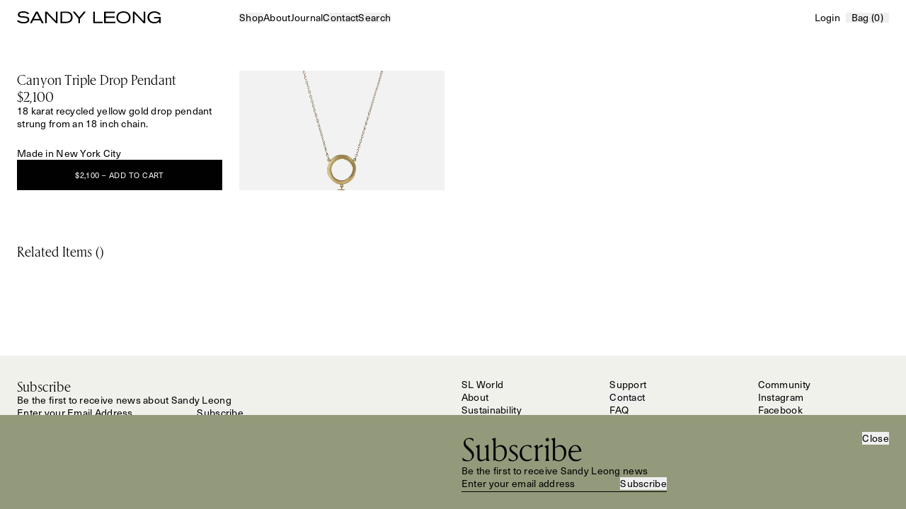

--- FILE ---
content_type: text/html; charset=utf-8
request_url: https://sandyleongjewelry.com/collections/all/products/canyon-triple-drop-necklace
body_size: 22064
content:
<!doctype html>
<html lang="en">
	<head>
		<meta charset="utf-8">
		<meta http-equiv="X-UA-Compatible" content="IE=edge">
		<meta name="viewport" content="width=device-width,initial-scale=1">
		<meta name="description" content="Sandy leong sustainable fine jewelry is designed and manufactured locally in new york. Conscientious of the long term global impact of mining, Sandy Leong thoughtfully constructs each piece in 18 karat recycled gold and ethically sourced, conflict-free diamonds and gemstones.">
		<meta name="keywords" content="">
		<meta name="author" content="Sandy Leong">
		<meta name="generator" content="Shopify">
		<meta property="og:title" content="Canyon Triple Drop Pendant">
		<meta property="og:type" content="website">
		<meta property="og:url" content="https://sandyleongjewelry.com/products/canyon-triple-drop-necklace">
		<meta property="og:site_name" content="Sandy Leong">
		<meta property="og:description" content="Sandy leong sustainable fine jewelry is designed and manufactured locally in new york. Conscientious of the long term global impact of mining, Sandy Leong thoughtfully constructs each piece in 18 karat recycled gold and ethically sourced, conflict-free diamonds and gemstones.">
		<meta property="og:image:width" content="1200">
		<meta property="og:image:height" content="600">
		<meta property="og:image" content="Liquid error (layout/theme line 18): invalid url input">
		<meta property="og:locale" content="en">
		<meta name="twitter:card" content="summary">
		<meta name="twitter:title" content="Canyon Triple Drop Pendant">
		<meta name="twitter:description" content="Sandy leong sustainable fine jewelry is designed and manufactured locally in new york. Conscientious of the long term global impact of mining, Sandy Leong thoughtfully constructs each piece in 18 karat recycled gold and ethically sourced, conflict-free diamonds and gemstones.">
		<meta name="twitter:image" content="Liquid error (layout/theme line 23): invalid url input">
		<meta name="twitter:image:alt" content="Sandy Leong">
		<meta name="twitter:site" content="@">
		<meta name="twitter:creator" content="@">
		<link rel="canonical" href="https://sandyleongjewelry.com/products/canyon-triple-drop-necklace"/>

		
			<link rel="icon" type="image/png" sizes="32x32" href="//sandyleongjewelry.com/cdn/shop/files/sandy-leong-favicon.png?v=1741398917&width=32">
		
    
		<meta content="width=device-width,initial-scale=1.0,maximum-scale=1.0,shrink-to-fit=no,user-scalable=no" name="viewport"/>
		<title>Sandy Leong</title>

		<link rel="stylesheet" href="https://use.typekit.net/qkt8yaz.css">

		<link href="//sandyleongjewelry.com/cdn/shop/t/9/assets/fonts.static.css?v=26491426616813460521738271978" rel="stylesheet" type="text/css" media="all" />

		<script>window.performance && window.performance.mark && window.performance.mark('shopify.content_for_header.start');</script><meta name="facebook-domain-verification" content="up6b9tu7iqafq713ep301307nyoozg">
<meta name="facebook-domain-verification" content="iz0526sc3kth18aaumvaoxqsswk8sg">
<meta name="facebook-domain-verification" content="kt0h6k9fll9dftffeie85xove0ox2s">
<meta id="shopify-digital-wallet" name="shopify-digital-wallet" content="/2765867/digital_wallets/dialog">
<meta name="shopify-checkout-api-token" content="b6bf9bb07aaffe4e67ba15918daa2d70">
<link rel="alternate" type="application/json+oembed" href="https://sandyleongjewelry.com/products/canyon-triple-drop-necklace.oembed">
<script async="async" src="/checkouts/internal/preloads.js?locale=en-US"></script>
<link rel="preconnect" href="https://shop.app" crossorigin="anonymous">
<script async="async" src="https://shop.app/checkouts/internal/preloads.js?locale=en-US&shop_id=2765867" crossorigin="anonymous"></script>
<script id="shopify-features" type="application/json">{"accessToken":"b6bf9bb07aaffe4e67ba15918daa2d70","betas":["rich-media-storefront-analytics"],"domain":"sandyleongjewelry.com","predictiveSearch":true,"shopId":2765867,"locale":"en"}</script>
<script>var Shopify = Shopify || {};
Shopify.shop = "sandy-leong.myshopify.com";
Shopify.locale = "en";
Shopify.currency = {"active":"USD","rate":"1.0"};
Shopify.country = "US";
Shopify.theme = {"name":"Sandy Leong 2.0","id":174385889589,"schema_name":"sandy-leong","schema_version":"1.0.0","theme_store_id":null,"role":"main"};
Shopify.theme.handle = "null";
Shopify.theme.style = {"id":null,"handle":null};
Shopify.cdnHost = "sandyleongjewelry.com/cdn";
Shopify.routes = Shopify.routes || {};
Shopify.routes.root = "/";</script>
<script type="module">!function(o){(o.Shopify=o.Shopify||{}).modules=!0}(window);</script>
<script>!function(o){function n(){var o=[];function n(){o.push(Array.prototype.slice.apply(arguments))}return n.q=o,n}var t=o.Shopify=o.Shopify||{};t.loadFeatures=n(),t.autoloadFeatures=n()}(window);</script>
<script>
  window.ShopifyPay = window.ShopifyPay || {};
  window.ShopifyPay.apiHost = "shop.app\/pay";
  window.ShopifyPay.redirectState = null;
</script>
<script id="shop-js-analytics" type="application/json">{"pageType":"product"}</script>
<script defer="defer" async type="module" src="//sandyleongjewelry.com/cdn/shopifycloud/shop-js/modules/v2/client.init-shop-cart-sync_C5BV16lS.en.esm.js"></script>
<script defer="defer" async type="module" src="//sandyleongjewelry.com/cdn/shopifycloud/shop-js/modules/v2/chunk.common_CygWptCX.esm.js"></script>
<script type="module">
  await import("//sandyleongjewelry.com/cdn/shopifycloud/shop-js/modules/v2/client.init-shop-cart-sync_C5BV16lS.en.esm.js");
await import("//sandyleongjewelry.com/cdn/shopifycloud/shop-js/modules/v2/chunk.common_CygWptCX.esm.js");

  window.Shopify.SignInWithShop?.initShopCartSync?.({"fedCMEnabled":true,"windoidEnabled":true});

</script>
<script>
  window.Shopify = window.Shopify || {};
  if (!window.Shopify.featureAssets) window.Shopify.featureAssets = {};
  window.Shopify.featureAssets['shop-js'] = {"shop-cart-sync":["modules/v2/client.shop-cart-sync_ZFArdW7E.en.esm.js","modules/v2/chunk.common_CygWptCX.esm.js"],"init-fed-cm":["modules/v2/client.init-fed-cm_CmiC4vf6.en.esm.js","modules/v2/chunk.common_CygWptCX.esm.js"],"shop-button":["modules/v2/client.shop-button_tlx5R9nI.en.esm.js","modules/v2/chunk.common_CygWptCX.esm.js"],"shop-cash-offers":["modules/v2/client.shop-cash-offers_DOA2yAJr.en.esm.js","modules/v2/chunk.common_CygWptCX.esm.js","modules/v2/chunk.modal_D71HUcav.esm.js"],"init-windoid":["modules/v2/client.init-windoid_sURxWdc1.en.esm.js","modules/v2/chunk.common_CygWptCX.esm.js"],"shop-toast-manager":["modules/v2/client.shop-toast-manager_ClPi3nE9.en.esm.js","modules/v2/chunk.common_CygWptCX.esm.js"],"init-shop-email-lookup-coordinator":["modules/v2/client.init-shop-email-lookup-coordinator_B8hsDcYM.en.esm.js","modules/v2/chunk.common_CygWptCX.esm.js"],"init-shop-cart-sync":["modules/v2/client.init-shop-cart-sync_C5BV16lS.en.esm.js","modules/v2/chunk.common_CygWptCX.esm.js"],"avatar":["modules/v2/client.avatar_BTnouDA3.en.esm.js"],"pay-button":["modules/v2/client.pay-button_FdsNuTd3.en.esm.js","modules/v2/chunk.common_CygWptCX.esm.js"],"init-customer-accounts":["modules/v2/client.init-customer-accounts_DxDtT_ad.en.esm.js","modules/v2/client.shop-login-button_C5VAVYt1.en.esm.js","modules/v2/chunk.common_CygWptCX.esm.js","modules/v2/chunk.modal_D71HUcav.esm.js"],"init-shop-for-new-customer-accounts":["modules/v2/client.init-shop-for-new-customer-accounts_ChsxoAhi.en.esm.js","modules/v2/client.shop-login-button_C5VAVYt1.en.esm.js","modules/v2/chunk.common_CygWptCX.esm.js","modules/v2/chunk.modal_D71HUcav.esm.js"],"shop-login-button":["modules/v2/client.shop-login-button_C5VAVYt1.en.esm.js","modules/v2/chunk.common_CygWptCX.esm.js","modules/v2/chunk.modal_D71HUcav.esm.js"],"init-customer-accounts-sign-up":["modules/v2/client.init-customer-accounts-sign-up_CPSyQ0Tj.en.esm.js","modules/v2/client.shop-login-button_C5VAVYt1.en.esm.js","modules/v2/chunk.common_CygWptCX.esm.js","modules/v2/chunk.modal_D71HUcav.esm.js"],"shop-follow-button":["modules/v2/client.shop-follow-button_Cva4Ekp9.en.esm.js","modules/v2/chunk.common_CygWptCX.esm.js","modules/v2/chunk.modal_D71HUcav.esm.js"],"checkout-modal":["modules/v2/client.checkout-modal_BPM8l0SH.en.esm.js","modules/v2/chunk.common_CygWptCX.esm.js","modules/v2/chunk.modal_D71HUcav.esm.js"],"lead-capture":["modules/v2/client.lead-capture_Bi8yE_yS.en.esm.js","modules/v2/chunk.common_CygWptCX.esm.js","modules/v2/chunk.modal_D71HUcav.esm.js"],"shop-login":["modules/v2/client.shop-login_D6lNrXab.en.esm.js","modules/v2/chunk.common_CygWptCX.esm.js","modules/v2/chunk.modal_D71HUcav.esm.js"],"payment-terms":["modules/v2/client.payment-terms_CZxnsJam.en.esm.js","modules/v2/chunk.common_CygWptCX.esm.js","modules/v2/chunk.modal_D71HUcav.esm.js"]};
</script>
<script>(function() {
  var isLoaded = false;
  function asyncLoad() {
    if (isLoaded) return;
    isLoaded = true;
    var urls = ["https:\/\/www.magisto.com\/media\/shopify\/magisto.js?shop=sandy-leong.myshopify.com","\/\/www.powr.io\/powr.js?powr-token=sandy-leong.myshopify.com\u0026external-type=shopify\u0026shop=sandy-leong.myshopify.com","https:\/\/widgetic.com\/sdk\/sdk.js?shop=sandy-leong.myshopify.com","https:\/\/cdn.shopify.com\/s\/files\/1\/0276\/5867\/t\/3\/assets\/affirmShopify.js?v=1589338971\u0026shop=sandy-leong.myshopify.com","https:\/\/chimpstatic.com\/mcjs-connected\/js\/users\/f0fc59566f8f296c0c7c9dacb\/1a2294fe40e4f67287b3c540d.js?shop=sandy-leong.myshopify.com"];
    for (var i = 0; i < urls.length; i++) {
      var s = document.createElement('script');
      s.type = 'text/javascript';
      s.async = true;
      s.src = urls[i];
      var x = document.getElementsByTagName('script')[0];
      x.parentNode.insertBefore(s, x);
    }
  };
  if(window.attachEvent) {
    window.attachEvent('onload', asyncLoad);
  } else {
    window.addEventListener('load', asyncLoad, false);
  }
})();</script>
<script id="__st">var __st={"a":2765867,"offset":-18000,"reqid":"6ef0bd36-bc29-4248-8085-f87ad8b6fe99-1768794236","pageurl":"sandyleongjewelry.com\/collections\/all\/products\/canyon-triple-drop-necklace","u":"32c26ae9ad66","p":"product","rtyp":"product","rid":11665135700};</script>
<script>window.ShopifyPaypalV4VisibilityTracking = true;</script>
<script id="form-persister">!function(){'use strict';const t='contact',e='new_comment',n=[[t,t],['blogs',e],['comments',e],[t,'customer']],o='password',r='form_key',c=['recaptcha-v3-token','g-recaptcha-response','h-captcha-response',o],s=()=>{try{return window.sessionStorage}catch{return}},i='__shopify_v',u=t=>t.elements[r],a=function(){const t=[...n].map((([t,e])=>`form[action*='/${t}']:not([data-nocaptcha='true']) input[name='form_type'][value='${e}']`)).join(',');var e;return e=t,()=>e?[...document.querySelectorAll(e)].map((t=>t.form)):[]}();function m(t){const e=u(t);a().includes(t)&&(!e||!e.value)&&function(t){try{if(!s())return;!function(t){const e=s();if(!e)return;const n=u(t);if(!n)return;const o=n.value;o&&e.removeItem(o)}(t);const e=Array.from(Array(32),(()=>Math.random().toString(36)[2])).join('');!function(t,e){u(t)||t.append(Object.assign(document.createElement('input'),{type:'hidden',name:r})),t.elements[r].value=e}(t,e),function(t,e){const n=s();if(!n)return;const r=[...t.querySelectorAll(`input[type='${o}']`)].map((({name:t})=>t)),u=[...c,...r],a={};for(const[o,c]of new FormData(t).entries())u.includes(o)||(a[o]=c);n.setItem(e,JSON.stringify({[i]:1,action:t.action,data:a}))}(t,e)}catch(e){console.error('failed to persist form',e)}}(t)}const f=t=>{if('true'===t.dataset.persistBound)return;const e=function(t,e){const n=function(t){return'function'==typeof t.submit?t.submit:HTMLFormElement.prototype.submit}(t).bind(t);return function(){let t;return()=>{t||(t=!0,(()=>{try{e(),n()}catch(t){(t=>{console.error('form submit failed',t)})(t)}})(),setTimeout((()=>t=!1),250))}}()}(t,(()=>{m(t)}));!function(t,e){if('function'==typeof t.submit&&'function'==typeof e)try{t.submit=e}catch{}}(t,e),t.addEventListener('submit',(t=>{t.preventDefault(),e()})),t.dataset.persistBound='true'};!function(){function t(t){const e=(t=>{const e=t.target;return e instanceof HTMLFormElement?e:e&&e.form})(t);e&&m(e)}document.addEventListener('submit',t),document.addEventListener('DOMContentLoaded',(()=>{const e=a();for(const t of e)f(t);var n;n=document.body,new window.MutationObserver((t=>{for(const e of t)if('childList'===e.type&&e.addedNodes.length)for(const t of e.addedNodes)1===t.nodeType&&'FORM'===t.tagName&&a().includes(t)&&f(t)})).observe(n,{childList:!0,subtree:!0,attributes:!1}),document.removeEventListener('submit',t)}))}()}();</script>
<script integrity="sha256-4kQ18oKyAcykRKYeNunJcIwy7WH5gtpwJnB7kiuLZ1E=" data-source-attribution="shopify.loadfeatures" defer="defer" src="//sandyleongjewelry.com/cdn/shopifycloud/storefront/assets/storefront/load_feature-a0a9edcb.js" crossorigin="anonymous"></script>
<script crossorigin="anonymous" defer="defer" src="//sandyleongjewelry.com/cdn/shopifycloud/storefront/assets/shopify_pay/storefront-65b4c6d7.js?v=20250812"></script>
<script data-source-attribution="shopify.dynamic_checkout.dynamic.init">var Shopify=Shopify||{};Shopify.PaymentButton=Shopify.PaymentButton||{isStorefrontPortableWallets:!0,init:function(){window.Shopify.PaymentButton.init=function(){};var t=document.createElement("script");t.src="https://sandyleongjewelry.com/cdn/shopifycloud/portable-wallets/latest/portable-wallets.en.js",t.type="module",document.head.appendChild(t)}};
</script>
<script data-source-attribution="shopify.dynamic_checkout.buyer_consent">
  function portableWalletsHideBuyerConsent(e){var t=document.getElementById("shopify-buyer-consent"),n=document.getElementById("shopify-subscription-policy-button");t&&n&&(t.classList.add("hidden"),t.setAttribute("aria-hidden","true"),n.removeEventListener("click",e))}function portableWalletsShowBuyerConsent(e){var t=document.getElementById("shopify-buyer-consent"),n=document.getElementById("shopify-subscription-policy-button");t&&n&&(t.classList.remove("hidden"),t.removeAttribute("aria-hidden"),n.addEventListener("click",e))}window.Shopify?.PaymentButton&&(window.Shopify.PaymentButton.hideBuyerConsent=portableWalletsHideBuyerConsent,window.Shopify.PaymentButton.showBuyerConsent=portableWalletsShowBuyerConsent);
</script>
<script data-source-attribution="shopify.dynamic_checkout.cart.bootstrap">document.addEventListener("DOMContentLoaded",(function(){function t(){return document.querySelector("shopify-accelerated-checkout-cart, shopify-accelerated-checkout")}if(t())Shopify.PaymentButton.init();else{new MutationObserver((function(e,n){t()&&(Shopify.PaymentButton.init(),n.disconnect())})).observe(document.body,{childList:!0,subtree:!0})}}));
</script>
<link id="shopify-accelerated-checkout-styles" rel="stylesheet" media="screen" href="https://sandyleongjewelry.com/cdn/shopifycloud/portable-wallets/latest/accelerated-checkout-backwards-compat.css" crossorigin="anonymous">
<style id="shopify-accelerated-checkout-cart">
        #shopify-buyer-consent {
  margin-top: 1em;
  display: inline-block;
  width: 100%;
}

#shopify-buyer-consent.hidden {
  display: none;
}

#shopify-subscription-policy-button {
  background: none;
  border: none;
  padding: 0;
  text-decoration: underline;
  font-size: inherit;
  cursor: pointer;
}

#shopify-subscription-policy-button::before {
  box-shadow: none;
}

      </style>

<script>window.performance && window.performance.mark && window.performance.mark('shopify.content_for_header.end');</script>

		


  <link href="//sandyleongjewelry.com/cdn/shop/t/9/assets/base-CBomYuZc.css" rel="stylesheet" type="text/css" media="all" />




  <script src="//sandyleongjewelry.com/cdn/shop/t/9/assets/index-CJuiJ6PE.js" type="module" crossorigin="anonymous"></script>
  <link rel="modulepreload" href="//sandyleongjewelry.com/cdn/shop/t/9/assets/alpinejs-BGcqaHQq.js" crossorigin="anonymous">
  <link rel="modulepreload" href="//sandyleongjewelry.com/cdn/shop/t/9/assets/@alpinejs-DxT_KR2g.js" crossorigin="anonymous">
  <link rel="modulepreload" href="//sandyleongjewelry.com/cdn/shop/t/9/assets/swup-BRYj3XRK.js" crossorigin="anonymous">
  <link rel="modulepreload" href="//sandyleongjewelry.com/cdn/shop/t/9/assets/@swup-C0sVk3pt.js" crossorigin="anonymous">
  <link rel="modulepreload" href="//sandyleongjewelry.com/cdn/shop/t/9/assets/gsap-DjKJqAo0.js" crossorigin="anonymous">
  <link rel="modulepreload" href="//sandyleongjewelry.com/cdn/shop/t/9/assets/embla-carousel-v-CXq_RL.js" crossorigin="anonymous">
  <link rel="modulepreload" href="//sandyleongjewelry.com/cdn/shop/t/9/assets/delegate-it-CYTemYP7.js" crossorigin="anonymous">
  <link rel="modulepreload" href="//sandyleongjewelry.com/cdn/shop/t/9/assets/focus-options-polyfill-DP9u7FBQ.js" crossorigin="anonymous">


	<link href="https://monorail-edge.shopifysvc.com" rel="dns-prefetch">
<script>(function(){if ("sendBeacon" in navigator && "performance" in window) {try {var session_token_from_headers = performance.getEntriesByType('navigation')[0].serverTiming.find(x => x.name == '_s').description;} catch {var session_token_from_headers = undefined;}var session_cookie_matches = document.cookie.match(/_shopify_s=([^;]*)/);var session_token_from_cookie = session_cookie_matches && session_cookie_matches.length === 2 ? session_cookie_matches[1] : "";var session_token = session_token_from_headers || session_token_from_cookie || "";function handle_abandonment_event(e) {var entries = performance.getEntries().filter(function(entry) {return /monorail-edge.shopifysvc.com/.test(entry.name);});if (!window.abandonment_tracked && entries.length === 0) {window.abandonment_tracked = true;var currentMs = Date.now();var navigation_start = performance.timing.navigationStart;var payload = {shop_id: 2765867,url: window.location.href,navigation_start,duration: currentMs - navigation_start,session_token,page_type: "product"};window.navigator.sendBeacon("https://monorail-edge.shopifysvc.com/v1/produce", JSON.stringify({schema_id: "online_store_buyer_site_abandonment/1.1",payload: payload,metadata: {event_created_at_ms: currentMs,event_sent_at_ms: currentMs}}));}}window.addEventListener('pagehide', handle_abandonment_event);}}());</script>
<script id="web-pixels-manager-setup">(function e(e,d,r,n,o){if(void 0===o&&(o={}),!Boolean(null===(a=null===(i=window.Shopify)||void 0===i?void 0:i.analytics)||void 0===a?void 0:a.replayQueue)){var i,a;window.Shopify=window.Shopify||{};var t=window.Shopify;t.analytics=t.analytics||{};var s=t.analytics;s.replayQueue=[],s.publish=function(e,d,r){return s.replayQueue.push([e,d,r]),!0};try{self.performance.mark("wpm:start")}catch(e){}var l=function(){var e={modern:/Edge?\/(1{2}[4-9]|1[2-9]\d|[2-9]\d{2}|\d{4,})\.\d+(\.\d+|)|Firefox\/(1{2}[4-9]|1[2-9]\d|[2-9]\d{2}|\d{4,})\.\d+(\.\d+|)|Chrom(ium|e)\/(9{2}|\d{3,})\.\d+(\.\d+|)|(Maci|X1{2}).+ Version\/(15\.\d+|(1[6-9]|[2-9]\d|\d{3,})\.\d+)([,.]\d+|)( \(\w+\)|)( Mobile\/\w+|) Safari\/|Chrome.+OPR\/(9{2}|\d{3,})\.\d+\.\d+|(CPU[ +]OS|iPhone[ +]OS|CPU[ +]iPhone|CPU IPhone OS|CPU iPad OS)[ +]+(15[._]\d+|(1[6-9]|[2-9]\d|\d{3,})[._]\d+)([._]\d+|)|Android:?[ /-](13[3-9]|1[4-9]\d|[2-9]\d{2}|\d{4,})(\.\d+|)(\.\d+|)|Android.+Firefox\/(13[5-9]|1[4-9]\d|[2-9]\d{2}|\d{4,})\.\d+(\.\d+|)|Android.+Chrom(ium|e)\/(13[3-9]|1[4-9]\d|[2-9]\d{2}|\d{4,})\.\d+(\.\d+|)|SamsungBrowser\/([2-9]\d|\d{3,})\.\d+/,legacy:/Edge?\/(1[6-9]|[2-9]\d|\d{3,})\.\d+(\.\d+|)|Firefox\/(5[4-9]|[6-9]\d|\d{3,})\.\d+(\.\d+|)|Chrom(ium|e)\/(5[1-9]|[6-9]\d|\d{3,})\.\d+(\.\d+|)([\d.]+$|.*Safari\/(?![\d.]+ Edge\/[\d.]+$))|(Maci|X1{2}).+ Version\/(10\.\d+|(1[1-9]|[2-9]\d|\d{3,})\.\d+)([,.]\d+|)( \(\w+\)|)( Mobile\/\w+|) Safari\/|Chrome.+OPR\/(3[89]|[4-9]\d|\d{3,})\.\d+\.\d+|(CPU[ +]OS|iPhone[ +]OS|CPU[ +]iPhone|CPU IPhone OS|CPU iPad OS)[ +]+(10[._]\d+|(1[1-9]|[2-9]\d|\d{3,})[._]\d+)([._]\d+|)|Android:?[ /-](13[3-9]|1[4-9]\d|[2-9]\d{2}|\d{4,})(\.\d+|)(\.\d+|)|Mobile Safari.+OPR\/([89]\d|\d{3,})\.\d+\.\d+|Android.+Firefox\/(13[5-9]|1[4-9]\d|[2-9]\d{2}|\d{4,})\.\d+(\.\d+|)|Android.+Chrom(ium|e)\/(13[3-9]|1[4-9]\d|[2-9]\d{2}|\d{4,})\.\d+(\.\d+|)|Android.+(UC? ?Browser|UCWEB|U3)[ /]?(15\.([5-9]|\d{2,})|(1[6-9]|[2-9]\d|\d{3,})\.\d+)\.\d+|SamsungBrowser\/(5\.\d+|([6-9]|\d{2,})\.\d+)|Android.+MQ{2}Browser\/(14(\.(9|\d{2,})|)|(1[5-9]|[2-9]\d|\d{3,})(\.\d+|))(\.\d+|)|K[Aa][Ii]OS\/(3\.\d+|([4-9]|\d{2,})\.\d+)(\.\d+|)/},d=e.modern,r=e.legacy,n=navigator.userAgent;return n.match(d)?"modern":n.match(r)?"legacy":"unknown"}(),u="modern"===l?"modern":"legacy",c=(null!=n?n:{modern:"",legacy:""})[u],f=function(e){return[e.baseUrl,"/wpm","/b",e.hashVersion,"modern"===e.buildTarget?"m":"l",".js"].join("")}({baseUrl:d,hashVersion:r,buildTarget:u}),m=function(e){var d=e.version,r=e.bundleTarget,n=e.surface,o=e.pageUrl,i=e.monorailEndpoint;return{emit:function(e){var a=e.status,t=e.errorMsg,s=(new Date).getTime(),l=JSON.stringify({metadata:{event_sent_at_ms:s},events:[{schema_id:"web_pixels_manager_load/3.1",payload:{version:d,bundle_target:r,page_url:o,status:a,surface:n,error_msg:t},metadata:{event_created_at_ms:s}}]});if(!i)return console&&console.warn&&console.warn("[Web Pixels Manager] No Monorail endpoint provided, skipping logging."),!1;try{return self.navigator.sendBeacon.bind(self.navigator)(i,l)}catch(e){}var u=new XMLHttpRequest;try{return u.open("POST",i,!0),u.setRequestHeader("Content-Type","text/plain"),u.send(l),!0}catch(e){return console&&console.warn&&console.warn("[Web Pixels Manager] Got an unhandled error while logging to Monorail."),!1}}}}({version:r,bundleTarget:l,surface:e.surface,pageUrl:self.location.href,monorailEndpoint:e.monorailEndpoint});try{o.browserTarget=l,function(e){var d=e.src,r=e.async,n=void 0===r||r,o=e.onload,i=e.onerror,a=e.sri,t=e.scriptDataAttributes,s=void 0===t?{}:t,l=document.createElement("script"),u=document.querySelector("head"),c=document.querySelector("body");if(l.async=n,l.src=d,a&&(l.integrity=a,l.crossOrigin="anonymous"),s)for(var f in s)if(Object.prototype.hasOwnProperty.call(s,f))try{l.dataset[f]=s[f]}catch(e){}if(o&&l.addEventListener("load",o),i&&l.addEventListener("error",i),u)u.appendChild(l);else{if(!c)throw new Error("Did not find a head or body element to append the script");c.appendChild(l)}}({src:f,async:!0,onload:function(){if(!function(){var e,d;return Boolean(null===(d=null===(e=window.Shopify)||void 0===e?void 0:e.analytics)||void 0===d?void 0:d.initialized)}()){var d=window.webPixelsManager.init(e)||void 0;if(d){var r=window.Shopify.analytics;r.replayQueue.forEach((function(e){var r=e[0],n=e[1],o=e[2];d.publishCustomEvent(r,n,o)})),r.replayQueue=[],r.publish=d.publishCustomEvent,r.visitor=d.visitor,r.initialized=!0}}},onerror:function(){return m.emit({status:"failed",errorMsg:"".concat(f," has failed to load")})},sri:function(e){var d=/^sha384-[A-Za-z0-9+/=]+$/;return"string"==typeof e&&d.test(e)}(c)?c:"",scriptDataAttributes:o}),m.emit({status:"loading"})}catch(e){m.emit({status:"failed",errorMsg:(null==e?void 0:e.message)||"Unknown error"})}}})({shopId: 2765867,storefrontBaseUrl: "https://sandyleongjewelry.com",extensionsBaseUrl: "https://extensions.shopifycdn.com/cdn/shopifycloud/web-pixels-manager",monorailEndpoint: "https://monorail-edge.shopifysvc.com/unstable/produce_batch",surface: "storefront-renderer",enabledBetaFlags: ["2dca8a86"],webPixelsConfigList: [{"id":"133169461","eventPayloadVersion":"v1","runtimeContext":"LAX","scriptVersion":"1","type":"CUSTOM","privacyPurposes":["MARKETING"],"name":"Meta pixel (migrated)"},{"id":"146866485","eventPayloadVersion":"v1","runtimeContext":"LAX","scriptVersion":"1","type":"CUSTOM","privacyPurposes":["ANALYTICS"],"name":"Google Analytics tag (migrated)"},{"id":"shopify-app-pixel","configuration":"{}","eventPayloadVersion":"v1","runtimeContext":"STRICT","scriptVersion":"0450","apiClientId":"shopify-pixel","type":"APP","privacyPurposes":["ANALYTICS","MARKETING"]},{"id":"shopify-custom-pixel","eventPayloadVersion":"v1","runtimeContext":"LAX","scriptVersion":"0450","apiClientId":"shopify-pixel","type":"CUSTOM","privacyPurposes":["ANALYTICS","MARKETING"]}],isMerchantRequest: false,initData: {"shop":{"name":"Sandy Leong","paymentSettings":{"currencyCode":"USD"},"myshopifyDomain":"sandy-leong.myshopify.com","countryCode":"US","storefrontUrl":"https:\/\/sandyleongjewelry.com"},"customer":null,"cart":null,"checkout":null,"productVariants":[{"price":{"amount":2100.0,"currencyCode":"USD"},"product":{"title":"Canyon Triple Drop Pendant","vendor":"SL","id":"11665135700","untranslatedTitle":"Canyon Triple Drop Pendant","url":"\/products\/canyon-triple-drop-necklace","type":"Necklaces"},"id":"51005767636","image":{"src":"\/\/sandyleongjewelry.com\/cdn\/shop\/products\/triple_drop_necklace.jpg?v=1507224921"},"sku":null,"title":"Default Title","untranslatedTitle":"Default Title"}],"purchasingCompany":null},},"https://sandyleongjewelry.com/cdn","fcfee988w5aeb613cpc8e4bc33m6693e112",{"modern":"","legacy":""},{"shopId":"2765867","storefrontBaseUrl":"https:\/\/sandyleongjewelry.com","extensionBaseUrl":"https:\/\/extensions.shopifycdn.com\/cdn\/shopifycloud\/web-pixels-manager","surface":"storefront-renderer","enabledBetaFlags":"[\"2dca8a86\"]","isMerchantRequest":"false","hashVersion":"fcfee988w5aeb613cpc8e4bc33m6693e112","publish":"custom","events":"[[\"page_viewed\",{}],[\"product_viewed\",{\"productVariant\":{\"price\":{\"amount\":2100.0,\"currencyCode\":\"USD\"},\"product\":{\"title\":\"Canyon Triple Drop Pendant\",\"vendor\":\"SL\",\"id\":\"11665135700\",\"untranslatedTitle\":\"Canyon Triple Drop Pendant\",\"url\":\"\/products\/canyon-triple-drop-necklace\",\"type\":\"Necklaces\"},\"id\":\"51005767636\",\"image\":{\"src\":\"\/\/sandyleongjewelry.com\/cdn\/shop\/products\/triple_drop_necklace.jpg?v=1507224921\"},\"sku\":null,\"title\":\"Default Title\",\"untranslatedTitle\":\"Default Title\"}}]]"});</script><script>
  window.ShopifyAnalytics = window.ShopifyAnalytics || {};
  window.ShopifyAnalytics.meta = window.ShopifyAnalytics.meta || {};
  window.ShopifyAnalytics.meta.currency = 'USD';
  var meta = {"product":{"id":11665135700,"gid":"gid:\/\/shopify\/Product\/11665135700","vendor":"SL","type":"Necklaces","handle":"canyon-triple-drop-necklace","variants":[{"id":51005767636,"price":210000,"name":"Canyon Triple Drop Pendant","public_title":null,"sku":null}],"remote":false},"page":{"pageType":"product","resourceType":"product","resourceId":11665135700,"requestId":"6ef0bd36-bc29-4248-8085-f87ad8b6fe99-1768794236"}};
  for (var attr in meta) {
    window.ShopifyAnalytics.meta[attr] = meta[attr];
  }
</script>
<script class="analytics">
  (function () {
    var customDocumentWrite = function(content) {
      var jquery = null;

      if (window.jQuery) {
        jquery = window.jQuery;
      } else if (window.Checkout && window.Checkout.$) {
        jquery = window.Checkout.$;
      }

      if (jquery) {
        jquery('body').append(content);
      }
    };

    var hasLoggedConversion = function(token) {
      if (token) {
        return document.cookie.indexOf('loggedConversion=' + token) !== -1;
      }
      return false;
    }

    var setCookieIfConversion = function(token) {
      if (token) {
        var twoMonthsFromNow = new Date(Date.now());
        twoMonthsFromNow.setMonth(twoMonthsFromNow.getMonth() + 2);

        document.cookie = 'loggedConversion=' + token + '; expires=' + twoMonthsFromNow;
      }
    }

    var trekkie = window.ShopifyAnalytics.lib = window.trekkie = window.trekkie || [];
    if (trekkie.integrations) {
      return;
    }
    trekkie.methods = [
      'identify',
      'page',
      'ready',
      'track',
      'trackForm',
      'trackLink'
    ];
    trekkie.factory = function(method) {
      return function() {
        var args = Array.prototype.slice.call(arguments);
        args.unshift(method);
        trekkie.push(args);
        return trekkie;
      };
    };
    for (var i = 0; i < trekkie.methods.length; i++) {
      var key = trekkie.methods[i];
      trekkie[key] = trekkie.factory(key);
    }
    trekkie.load = function(config) {
      trekkie.config = config || {};
      trekkie.config.initialDocumentCookie = document.cookie;
      var first = document.getElementsByTagName('script')[0];
      var script = document.createElement('script');
      script.type = 'text/javascript';
      script.onerror = function(e) {
        var scriptFallback = document.createElement('script');
        scriptFallback.type = 'text/javascript';
        scriptFallback.onerror = function(error) {
                var Monorail = {
      produce: function produce(monorailDomain, schemaId, payload) {
        var currentMs = new Date().getTime();
        var event = {
          schema_id: schemaId,
          payload: payload,
          metadata: {
            event_created_at_ms: currentMs,
            event_sent_at_ms: currentMs
          }
        };
        return Monorail.sendRequest("https://" + monorailDomain + "/v1/produce", JSON.stringify(event));
      },
      sendRequest: function sendRequest(endpointUrl, payload) {
        // Try the sendBeacon API
        if (window && window.navigator && typeof window.navigator.sendBeacon === 'function' && typeof window.Blob === 'function' && !Monorail.isIos12()) {
          var blobData = new window.Blob([payload], {
            type: 'text/plain'
          });

          if (window.navigator.sendBeacon(endpointUrl, blobData)) {
            return true;
          } // sendBeacon was not successful

        } // XHR beacon

        var xhr = new XMLHttpRequest();

        try {
          xhr.open('POST', endpointUrl);
          xhr.setRequestHeader('Content-Type', 'text/plain');
          xhr.send(payload);
        } catch (e) {
          console.log(e);
        }

        return false;
      },
      isIos12: function isIos12() {
        return window.navigator.userAgent.lastIndexOf('iPhone; CPU iPhone OS 12_') !== -1 || window.navigator.userAgent.lastIndexOf('iPad; CPU OS 12_') !== -1;
      }
    };
    Monorail.produce('monorail-edge.shopifysvc.com',
      'trekkie_storefront_load_errors/1.1',
      {shop_id: 2765867,
      theme_id: 174385889589,
      app_name: "storefront",
      context_url: window.location.href,
      source_url: "//sandyleongjewelry.com/cdn/s/trekkie.storefront.cd680fe47e6c39ca5d5df5f0a32d569bc48c0f27.min.js"});

        };
        scriptFallback.async = true;
        scriptFallback.src = '//sandyleongjewelry.com/cdn/s/trekkie.storefront.cd680fe47e6c39ca5d5df5f0a32d569bc48c0f27.min.js';
        first.parentNode.insertBefore(scriptFallback, first);
      };
      script.async = true;
      script.src = '//sandyleongjewelry.com/cdn/s/trekkie.storefront.cd680fe47e6c39ca5d5df5f0a32d569bc48c0f27.min.js';
      first.parentNode.insertBefore(script, first);
    };
    trekkie.load(
      {"Trekkie":{"appName":"storefront","development":false,"defaultAttributes":{"shopId":2765867,"isMerchantRequest":null,"themeId":174385889589,"themeCityHash":"17694494940289908809","contentLanguage":"en","currency":"USD","eventMetadataId":"3ac705d6-89d3-4013-b340-5455536ec063"},"isServerSideCookieWritingEnabled":true,"monorailRegion":"shop_domain","enabledBetaFlags":["65f19447"]},"Session Attribution":{},"S2S":{"facebookCapiEnabled":false,"source":"trekkie-storefront-renderer","apiClientId":580111}}
    );

    var loaded = false;
    trekkie.ready(function() {
      if (loaded) return;
      loaded = true;

      window.ShopifyAnalytics.lib = window.trekkie;

      var originalDocumentWrite = document.write;
      document.write = customDocumentWrite;
      try { window.ShopifyAnalytics.merchantGoogleAnalytics.call(this); } catch(error) {};
      document.write = originalDocumentWrite;

      window.ShopifyAnalytics.lib.page(null,{"pageType":"product","resourceType":"product","resourceId":11665135700,"requestId":"6ef0bd36-bc29-4248-8085-f87ad8b6fe99-1768794236","shopifyEmitted":true});

      var match = window.location.pathname.match(/checkouts\/(.+)\/(thank_you|post_purchase)/)
      var token = match? match[1]: undefined;
      if (!hasLoggedConversion(token)) {
        setCookieIfConversion(token);
        window.ShopifyAnalytics.lib.track("Viewed Product",{"currency":"USD","variantId":51005767636,"productId":11665135700,"productGid":"gid:\/\/shopify\/Product\/11665135700","name":"Canyon Triple Drop Pendant","price":"2100.00","sku":null,"brand":"SL","variant":null,"category":"Necklaces","nonInteraction":true,"remote":false},undefined,undefined,{"shopifyEmitted":true});
      window.ShopifyAnalytics.lib.track("monorail:\/\/trekkie_storefront_viewed_product\/1.1",{"currency":"USD","variantId":51005767636,"productId":11665135700,"productGid":"gid:\/\/shopify\/Product\/11665135700","name":"Canyon Triple Drop Pendant","price":"2100.00","sku":null,"brand":"SL","variant":null,"category":"Necklaces","nonInteraction":true,"remote":false,"referer":"https:\/\/sandyleongjewelry.com\/collections\/all\/products\/canyon-triple-drop-necklace"});
      }
    });


        var eventsListenerScript = document.createElement('script');
        eventsListenerScript.async = true;
        eventsListenerScript.src = "//sandyleongjewelry.com/cdn/shopifycloud/storefront/assets/shop_events_listener-3da45d37.js";
        document.getElementsByTagName('head')[0].appendChild(eventsListenerScript);

})();</script>
  <script>
  if (!window.ga || (window.ga && typeof window.ga !== 'function')) {
    window.ga = function ga() {
      (window.ga.q = window.ga.q || []).push(arguments);
      if (window.Shopify && window.Shopify.analytics && typeof window.Shopify.analytics.publish === 'function') {
        window.Shopify.analytics.publish("ga_stub_called", {}, {sendTo: "google_osp_migration"});
      }
      console.error("Shopify's Google Analytics stub called with:", Array.from(arguments), "\nSee https://help.shopify.com/manual/promoting-marketing/pixels/pixel-migration#google for more information.");
    };
    if (window.Shopify && window.Shopify.analytics && typeof window.Shopify.analytics.publish === 'function') {
      window.Shopify.analytics.publish("ga_stub_initialized", {}, {sendTo: "google_osp_migration"});
    }
  }
</script>
<script
  defer
  src="https://sandyleongjewelry.com/cdn/shopifycloud/perf-kit/shopify-perf-kit-3.0.4.min.js"
  data-application="storefront-renderer"
  data-shop-id="2765867"
  data-render-region="gcp-us-central1"
  data-page-type="product"
  data-theme-instance-id="174385889589"
  data-theme-name="sandy-leong"
  data-theme-version="1.0.0"
  data-monorail-region="shop_domain"
  data-resource-timing-sampling-rate="10"
  data-shs="true"
  data-shs-beacon="true"
  data-shs-export-with-fetch="true"
  data-shs-logs-sample-rate="1"
  data-shs-beacon-endpoint="https://sandyleongjewelry.com/api/collect"
></script>
</head>

	<body class="flex font-sans text-body">
		<div x-data class="page-layout flex-1">
			<div
				class="page-layout--header transition-colors duration-300 ease-in-out"
				:class="{
					'bg-transparent': $store.header.isTransparent && !$store.header.isScrolled && !$store.cart.isOpen,
					'bg-white': !$store.header.isTransparent || $store.header.isScrolled || $store.cart.isOpen,
				}"
			>
				<div id="shopify-section-Header" class="shopify-section header"><header
  x-data
  x-cloak
  class="w-full px-global md:py-16 flex items-center justify-between site-grid-md text-nav transition-colors duration-300 ease"
  :class="{
    'text-white': !$store.header.navigating && $store.header.isHome && !$store.header.isScrolled && !$store.cart.isOpen && !$store.site.isSearchOpen && !$store.site.isShopMenuOpen && !$store.site.isContactOpen,
    'text-black': $store.header.navigating || !$store.header.isHome || $store.header.isScrolled || $store.cart.isOpen || $store.site.isSearchOpen || $store.site.isShopMenuOpen || $store.site.isContactOpen,
  }"
>
  <div class="md:col-span-3 relative z-[3] md:z-[1]">
    <a
      href="/"
      class="block h-14 md:h-18 w-auto cursor-pointer relative"
      @click="$store.site.closeMenu('shopMenu')"
    >
      <span class="sr-only">
        Sandy Leong
      </span>
      <svg class="h-full w-auto" width="203" height="18" viewBox="0 0 203 18" fill="none" xmlns="http://www.w3.org/2000/svg">
  <path d="M2.15761 12.5188C2.41743 12.82 2.67725 13.0988 3.29855 13.5115C5.09468 14.7274 7.29748 15.0954 9.4664 15.0954C13.0925 15.0954 15.0694 13.7792 15.0694 11.805C15.0694 9.54066 12.4825 9.32873 9.20658 9.04987C5.07209 8.70409 3.64874 8.59255 2.38354 7.45482C1.37816 6.52903 1.22001 5.49169 1.22001 4.7332C1.22001 0.104218 7.43304 -0.00732422 8.95806 -0.00732422C11.2738 -0.00732422 13.6122 0.360764 15.5213 1.63234C16.3459 2.19005 16.7187 2.62506 17.1818 3.27201L15.0581 4.11972C14.7079 3.77394 14.4933 3.53971 14.0979 3.27201C12.6181 2.23467 10.7994 1.9112 9.00324 1.9112C7.67027 1.9112 6.00969 2.10082 5.0382 2.58045C3.88597 3.127 3.55837 3.96356 3.55837 4.63282C3.55837 5.1236 3.75041 5.55861 4.05541 5.88208C4.62023 6.52903 5.47876 6.67403 7.02637 6.83019C8.5175 6.98635 9.99733 7.08674 11.4885 7.24289C12.1888 7.30982 12.9118 7.41021 13.6122 7.56637C15.3857 7.97907 17.3965 9.1168 17.3965 11.7938C17.3965 12.4631 17.2722 13.5004 16.5605 14.5154C15.2728 16.3112 12.7311 17.1032 9.30824 17.1032C7.95268 17.1032 6.22432 16.9136 5.0495 16.6236C1.66057 15.7982 0.474449 14.0804 0 13.4112L2.15761 12.53V12.5188Z" fill="currentColor"/>
  <path d="M26.7823 0.383789H29.2562L37.7172 16.7024H35.0287L33.0179 12.6869H22.8737L20.863 16.7024H18.2422L26.7823 0.383789ZM28.5332 3.94197C28.4203 3.66312 28.2734 3.39542 28.1604 3.11656C28.0927 2.90463 28.0249 2.70386 27.9684 2.49193C27.9006 2.70386 27.8328 2.92694 27.7425 3.16118C27.6182 3.46234 27.4827 3.7412 27.3471 4.03121L23.8678 10.7906H32.0238L28.5445 3.93082L28.5332 3.94197Z" fill="currentColor"/>
  <path d="M42.2597 0.404785L53.3866 12.0609C54.1774 12.8863 54.3468 13.0759 55.1376 14.0464C55.0246 12.8975 55.0246 12.6855 55.002 11.6482V0.404785H57.2387V16.701H54.9455L43.265 4.48722C42.655 3.81797 42.4743 3.58373 41.9772 2.99256C42.0676 4.11913 42.0902 4.4426 42.0902 5.80341V16.701H39.8535V0.404785H42.2597Z" fill="currentColor"/>
  <path d="M61.3961 0.404785H69.5973C71.4951 0.404785 73.7092 0.427094 75.9007 2.20061C77.2336 3.28256 78.6344 5.29032 78.6344 8.4358C78.6344 11.5813 77.2788 13.3994 76.3186 14.3698C74.0029 16.6341 70.7834 16.701 67.9932 16.701H61.3848V0.404785H61.3961ZM63.757 2.3233V14.7379H68.5693C70.6478 14.7379 73.2234 14.671 74.9744 12.4513C75.912 11.2467 76.2621 9.75199 76.2621 8.36887C76.2621 6.18265 75.3923 4.69915 74.5338 3.87374C72.9636 2.35677 71.111 2.35677 69.6199 2.3233H63.757Z" fill="currentColor"/>
  <path d="M81.5599 0.404785L87.2872 7.52115C87.66 8.00078 87.7617 8.14579 87.965 8.62542C88.1797 8.1681 88.2474 8.06771 88.5976 7.6327L94.4605 0.404785H97.4766L89.1173 10.3989V16.701H86.8015V10.3543L78.5664 0.404785H81.5599Z" fill="currentColor"/>
  <path d="M107.738 0.404785H110.077V14.7156H121.023V16.701H107.738V0.404785Z" fill="currentColor"/>
  <path d="M123.055 0.404785H138.294V2.41254H125.393V7.28692H137.943V9.19428H125.393V14.6933H138.881V16.701H123.055V0.404785Z" fill="currentColor"/>
  <path d="M160.514 8.78233C160.514 14.3483 155.882 17.1368 150.584 17.1368C148.167 17.1368 145.738 16.7018 143.807 15.341C142.191 14.2367 140.463 12.2067 140.463 8.76002C140.463 2.73676 145.49 0.0151367 150.415 0.0151367C156.187 0.0374451 160.514 3.3837 160.514 8.78233ZM142.801 8.62617C142.801 9.89775 143.129 11.5374 144.247 12.7755C145.795 14.5602 148.201 15.1291 150.584 15.1291C156.685 15.1291 158.153 11.3255 158.153 8.54809C158.153 4.25373 154.674 1.87789 150.167 1.98943C146.732 2.07866 142.801 3.79641 142.801 8.61501" fill="currentColor"/>
  <path d="M166.15 0.404785L177.277 12.0609C178.068 12.8863 178.237 13.0759 179.028 14.0464C178.915 12.8975 178.915 12.6855 178.893 11.6482V0.404785H181.141V16.701H178.859L167.167 4.49837C166.557 3.82912 166.376 3.59488 165.879 2.99256C165.97 4.11913 165.992 4.4426 165.992 5.81456V16.7122H163.744V0.41594H166.15V0.404785Z" fill="currentColor"/>
  <path d="M200.967 14.482C200.662 14.7608 200.402 15.0174 200.052 15.2851C198.855 16.1886 196.562 17.0809 193.76 17.0809C188.056 17.0809 184.316 13.1881 184.316 8.51447C184.316 6.22786 185.277 4.54358 185.74 3.85202C187.287 1.63234 190.326 -0.00732422 194.156 -0.00732422C197.985 -0.00732422 200.369 1.54311 201.306 2.3239C202.221 3.08238 202.571 3.72933 202.922 4.30934L200.606 5.0009C200.301 4.56589 200.064 4.22011 199.555 3.7851C198.155 2.58045 196.234 2.00043 194.348 2.00043C190.281 2.00043 186.824 4.26473 186.824 8.36947C186.824 10.0537 187.457 11.4146 187.943 12.1507C189.739 14.8947 193.195 15.1289 194.28 15.1289C195.85 15.1289 198.155 14.6381 199.725 12.9761C200.753 11.8607 200.9 10.9684 201.035 10.0203H193.772V8.09061H203.001V16.6905H200.967V14.4485V14.482Z" fill="currentColor"/>
</svg>
  
    </a>
  </div>
  <nav class="col-span-6 hidden md:block relative z-[1]">
    <ul class="flex items-center gap-16">
      <li>
        <button @click="$store.site.toggleMenu('shopMenu')" class="site-link">Shop</button>
      </li>
      
        <li>
          <a class="site-link" href="/pages/about" @click="$store.site.closeMenu('shopMenu')">About</a>
        </li>
      
        <li>
          <a class="site-link" href="/blogs/journal" @click="$store.site.closeMenu('shopMenu')">Journal</a>
        </li>
      
      <li>
        <button @click="$store.site.toggleMenu('contact')" class="site-link">Contact</button>
      </li>
      <li :id="!$store.header.isMobile ? 'search-container' : 'search'" class="relative">
        <button
          @click="$store.site.openMenu('search')"
          class="site-link transition-opacity duration-300 ease will-change-auto"
          :class="{
            'opacity-0': $store.site.isSearchOpen,
            'opacity-100': !$store.site.isSearchOpen,
          }"
        >
          Search
        </button>
      </li>
    </ul>
  </nav>

  <div id="cart-drawer-portal" class="fixed z-[2]"></div>
  
  <div class="md:col-span-3 text-right flex items-center justify-end relative z-[1] md:z-[3]">
    <button class="site-link relative py-13 px-6 md:px-8 md:hidden" @click="$store.site.openMenu('search')">
      <svg class="h-14 w-auto" width="16" height="17" viewBox="0 0 16 17" fill="none" xmlns="http://www.w3.org/2000/svg">
  <circle cx="6.34615" cy="6.84615" r="5.84615" stroke="currentColor"/>
  <path d="M10 11L15 16" stroke="currentColor"/>
</svg>  

    </button>
    
      <a href="/account/login" class="hidden md:block px-8 site-link">Login</a>
    
    <button class="site-link py-13 px-6 md:px-8 md:py-0" @click="$store.cart.toggle()">Bag (<span x-text="$store.cart.count"></span>)</button>
    <button x-data x-cloak class="site-link py-13 px-6 pr-0 relative md:hidden" @click="$store.site.toggleMenu('shopMenu')">
      <div class="relative w-full h-full">
        <span aria-hidden="true" class="block invisible">Close</span>
        <span
          class="block absolute inset-0 w-full h-full content-center text-center transition-[transform,opacity] duration-250 ease-in-out-expo will-change-transform"
          :class="{
            'translate-y-0 opacity-100': !$store.site.isShopMenuOpen,
            '-translate-y-3/4 opacity-0': $store.site.isShopMenuOpen
          }"
        >
          Menu
        </span>
        <span
          class="block absolute inset-0 w-full h-full content-center text-center transition-[transform,opacity] duration-250 ease-in-out-expo will-change-transform"
          :class="{
            'translate-y-0 opacity-100': $store.site.isShopMenuOpen,
            'translate-y-3/4 opacity-0': !$store.site.isShopMenuOpen
          }"
        >
          Close
        </span>
      </div>
    </button>
  </div>
  <div 
    :id="window.innerWidth < 900 ? 'search-container' : ''"
    class="fixed inset-0 w-full h-screen md:hidden"
    :inert="!$store.site.isSearchOpen"
  ></div>
</header>


</div>
				<div id="shopify-section-ShopMenu" class="shopify-section"><button
  x-cloak
  :inert="!$store.site.isShopMenuOpen"
  @click="$store.site.closeMenu('shopMenu')"
  class="hidden md:block cursor-pointer fixed inset-0 w-full h-screen bg-[rgba(0,0,0,0.1)] z-[0] transition-opacity duration-500 ease-in-out"
  x-show="$store.site.isShopMenuOpen"
  x-transition:enter="transition-opacity duration-500 ease-in-out"
  x-transition:enter-start="opacity-0"
  x-transition:enter-end="opacity-100"
  x-transition:leave="transition-opacity duration-500 ease-in-out delay-100"
  x-transition:leave-start="opacity-100"
  x-transition:leave-end="opacity-0"
>
  <span class="sr-only">Close Shop Menu</span>
</button>

<div 
  x-cloak
  x-data="{ hoverId: null }"
  x-trap="$store.site.isShopMenuOpen"
  :inert="!$store.site.isShopMenuOpen"
  class="fixed top-0 left-0 w-full md:w-1/2 h-screen overflow-y-auto flex flex-col justify-between gap-y-32 bg-off-white transition-transform duration-600 ease-out-expo will-change-transform px-global pb-15 pt-60 md:pt-page-top"
  :class="{
    'pointer-events-none -translate-x-full': !$store.site.isShopMenuOpen,
    'opacity-100 translate-x-0': $store.site.isShopMenuOpen
  }"
>
  <div class="hidden md:grid md:grid-cols-2 md:grid-rows-[auto_auto] md:h-fit gap-10 gap-y-30">
    
      <div class="relative flex flex-col items-start gap-10">
        <h3 class="text-body">Categories</h3>
        <ul class="flex flex-col items-start">
          
<li
              class="relative"
              @mouseenter="hoverId = '33420017783'"
              @mouseleave="hoverId = null"
            >
              <a href="/collections/all-product-latest-arrival" class="site-link text-nav-large font-display" @click="$store.site.closeMenu('shopMenu')">Shop All</a>
              <template x-teleport="#shop-menu-hover">
                <div
                  class="hidden md:block w-full h-full relative transform-gpu transition-opacity duration-250 ease"
                  :class="{
                    'opacity-100': hoverId === '33420017783',
                    'opacity-0': hoverId !== '33420017783'
                  }"
                >
                  <div class="absolute inset-0 w-full h-full bg-image">
                    


<div class="w-full h-full object-cover mix-blend-multiply w-full h-full relative z-[1] overflow-hidden">
    <picture>
      
        
        
          <source
            media="(max-width: 360px)"
            srcset="//sandyleongjewelry.com/cdn/shop/files/ScreenShot2023-08-15at9.04.29PM.png?v=1692158702&width=360"
          >
        
      
        
        
          <source
            media="(max-width: 720px)"
            srcset="//sandyleongjewelry.com/cdn/shop/files/ScreenShot2023-08-15at9.04.29PM.png?v=1692158702&width=720"
          >
        
      
        
        
          <source
            media="(max-width: 1080px)"
            srcset="//sandyleongjewelry.com/cdn/shop/files/ScreenShot2023-08-15at9.04.29PM.png?v=1692158702&width=1080"
          >
        
      
        
        
          <source
            media="(max-width: 1440px)"
            srcset="//sandyleongjewelry.com/cdn/shop/files/ScreenShot2023-08-15at9.04.29PM.png?v=1692158702&width=1440"
          >
        
      
        
        
          <source
            media="(max-width: 1800px)"
            srcset="//sandyleongjewelry.com/cdn/shop/files/ScreenShot2023-08-15at9.04.29PM.png?v=1692158702&width=1800"
          >
        
      
        
        
          <source
            media="(max-width: 2160px)"
            srcset="//sandyleongjewelry.com/cdn/shop/files/ScreenShot2023-08-15at9.04.29PM.png?v=1692158702&width=2160"
          >
        
      
        
        
          <source
            media="(max-width: 2880px)"
            srcset="//sandyleongjewelry.com/cdn/shop/files/ScreenShot2023-08-15at9.04.29PM.png?v=1692158702&width=2880"
          >
        
      
      <img
        class="absolute w-full h-full inset-0 transition-opacity duration-500 ease scale-[1.001] object-cover"
        alt="Emerald Twist Cocktail Ring with Diamond Pave"
        sizes="250px"
        src="//sandyleongjewelry.com/cdn/shop/files/ScreenShot2023-08-15at9.04.29PM.png?v=1692158702&width=300"
        width="100%"
        height="100%"
        loading="lazy"
        decoding="async"
      />
    </picture>
  </div>


                  </div>
                </div>
              </template>
            </li>
          
<li
              class="relative"
              @mouseenter="hoverId = '12206995'"
              @mouseleave="hoverId = null"
            >
              <a href="/collections/bracelets" class="site-link text-nav-large font-display" @click="$store.site.closeMenu('shopMenu')">Bracelets</a>
              <template x-teleport="#shop-menu-hover">
                <div
                  class="hidden md:block w-full h-full relative transform-gpu transition-opacity duration-250 ease"
                  :class="{
                    'opacity-100': hoverId === '12206995',
                    'opacity-0': hoverId !== '12206995'
                  }"
                >
                  <div class="absolute inset-0 w-full h-full bg-image">
                    


<div class="w-full h-full object-cover mix-blend-multiply w-full h-full relative z-[1] overflow-hidden">
    <picture>
      
        
        
          <source
            media="(max-width: 360px)"
            srcset="//sandyleongjewelry.com/cdn/shop/files/ScreenShot2023-08-15at9.24.47PM.png?v=1692160153&width=360"
          >
        
      
        
        
          <source
            media="(max-width: 720px)"
            srcset="//sandyleongjewelry.com/cdn/shop/files/ScreenShot2023-08-15at9.24.47PM.png?v=1692160153&width=720"
          >
        
      
        
        
          <source
            media="(max-width: 1080px)"
            srcset="//sandyleongjewelry.com/cdn/shop/files/ScreenShot2023-08-15at9.24.47PM.png?v=1692160153&width=1080"
          >
        
      
        
        
          <source
            media="(max-width: 1440px)"
            srcset="//sandyleongjewelry.com/cdn/shop/files/ScreenShot2023-08-15at9.24.47PM.png?v=1692160153&width=1440"
          >
        
      
        
        
          <source
            media="(max-width: 1800px)"
            srcset="//sandyleongjewelry.com/cdn/shop/files/ScreenShot2023-08-15at9.24.47PM.png?v=1692160153&width=1800"
          >
        
      
        
        
          <source
            media="(max-width: 2160px)"
            srcset="//sandyleongjewelry.com/cdn/shop/files/ScreenShot2023-08-15at9.24.47PM.png?v=1692160153&width=2160"
          >
        
      
        
        
          <source
            media="(max-width: 2880px)"
            srcset="//sandyleongjewelry.com/cdn/shop/files/ScreenShot2023-08-15at9.24.47PM.png?v=1692160153&width=2880"
          >
        
      
      <img
        class="absolute w-full h-full inset-0 transition-opacity duration-500 ease scale-[1.001] object-cover"
        alt="Emerald Chaya Bangle"
        sizes="250px"
        src="//sandyleongjewelry.com/cdn/shop/files/ScreenShot2023-08-15at9.24.47PM.png?v=1692160153&width=300"
        width="100%"
        height="100%"
        loading="lazy"
        decoding="async"
      />
    </picture>
  </div>


                  </div>
                </div>
              </template>
            </li>
          
<li
              class="relative"
              @mouseenter="hoverId = '12207025'"
              @mouseleave="hoverId = null"
            >
              <a href="/collections/earrings" class="site-link text-nav-large font-display" @click="$store.site.closeMenu('shopMenu')">Earrings</a>
              <template x-teleport="#shop-menu-hover">
                <div
                  class="hidden md:block w-full h-full relative transform-gpu transition-opacity duration-250 ease"
                  :class="{
                    'opacity-100': hoverId === '12207025',
                    'opacity-0': hoverId !== '12207025'
                  }"
                >
                  <div class="absolute inset-0 w-full h-full bg-image">
                    


<div class="w-full h-full object-cover mix-blend-multiply w-full h-full relative z-[1] overflow-hidden">
    <picture>
      
        
        
          <source
            media="(max-width: 360px)"
            srcset="//sandyleongjewelry.com/cdn/shop/files/ScreenShot2023-08-15at9.47.34PM.png?v=1692161358&width=360"
          >
        
      
        
        
          <source
            media="(max-width: 720px)"
            srcset="//sandyleongjewelry.com/cdn/shop/files/ScreenShot2023-08-15at9.47.34PM.png?v=1692161358&width=720"
          >
        
      
        
        
          <source
            media="(max-width: 1080px)"
            srcset="//sandyleongjewelry.com/cdn/shop/files/ScreenShot2023-08-15at9.47.34PM.png?v=1692161358&width=1080"
          >
        
      
        
        
          <source
            media="(max-width: 1440px)"
            srcset="//sandyleongjewelry.com/cdn/shop/files/ScreenShot2023-08-15at9.47.34PM.png?v=1692161358&width=1440"
          >
        
      
        
        
          <source
            media="(max-width: 1800px)"
            srcset="//sandyleongjewelry.com/cdn/shop/files/ScreenShot2023-08-15at9.47.34PM.png?v=1692161358&width=1800"
          >
        
      
        
        
          <source
            media="(max-width: 2160px)"
            srcset="//sandyleongjewelry.com/cdn/shop/files/ScreenShot2023-08-15at9.47.34PM.png?v=1692161358&width=2160"
          >
        
      
        
        
          <source
            media="(max-width: 2880px)"
            srcset="//sandyleongjewelry.com/cdn/shop/files/ScreenShot2023-08-15at9.47.34PM.png?v=1692161358&width=2880"
          >
        
      
      <img
        class="absolute w-full h-full inset-0 transition-opacity duration-500 ease scale-[1.001] object-cover"
        alt="Ruby Baguette Huggies with Diamonds"
        sizes="250px"
        src="//sandyleongjewelry.com/cdn/shop/files/ScreenShot2023-08-15at9.47.34PM.png?v=1692161358&width=300"
        width="100%"
        height="100%"
        loading="lazy"
        decoding="async"
      />
    </picture>
  </div>


                  </div>
                </div>
              </template>
            </li>
          
<li
              class="relative"
              @mouseenter="hoverId = '12206987'"
              @mouseleave="hoverId = null"
            >
              <a href="/collections/necklaces" class="site-link text-nav-large font-display" @click="$store.site.closeMenu('shopMenu')">Necklaces</a>
              <template x-teleport="#shop-menu-hover">
                <div
                  class="hidden md:block w-full h-full relative transform-gpu transition-opacity duration-250 ease"
                  :class="{
                    'opacity-100': hoverId === '12206987',
                    'opacity-0': hoverId !== '12206987'
                  }"
                >
                  <div class="absolute inset-0 w-full h-full bg-image">
                    


<div class="w-full h-full object-cover mix-blend-multiply w-full h-full relative z-[1] overflow-hidden">
    <picture>
      
        
        
          <source
            media="(max-width: 360px)"
            srcset="//sandyleongjewelry.com/cdn/shop/files/ScreenShot2023-08-15at9.57.39PM.png?v=1692161919&width=360"
          >
        
      
        
        
          <source
            media="(max-width: 720px)"
            srcset="//sandyleongjewelry.com/cdn/shop/files/ScreenShot2023-08-15at9.57.39PM.png?v=1692161919&width=720"
          >
        
      
        
        
          <source
            media="(max-width: 1080px)"
            srcset="//sandyleongjewelry.com/cdn/shop/files/ScreenShot2023-08-15at9.57.39PM.png?v=1692161919&width=1080"
          >
        
      
        
        
          <source
            media="(max-width: 1440px)"
            srcset="//sandyleongjewelry.com/cdn/shop/files/ScreenShot2023-08-15at9.57.39PM.png?v=1692161919&width=1440"
          >
        
      
        
        
          <source
            media="(max-width: 1800px)"
            srcset="//sandyleongjewelry.com/cdn/shop/files/ScreenShot2023-08-15at9.57.39PM.png?v=1692161919&width=1800"
          >
        
      
        
        
          <source
            media="(max-width: 2160px)"
            srcset="//sandyleongjewelry.com/cdn/shop/files/ScreenShot2023-08-15at9.57.39PM.png?v=1692161919&width=2160"
          >
        
      
        
        
          <source
            media="(max-width: 2880px)"
            srcset="//sandyleongjewelry.com/cdn/shop/files/ScreenShot2023-08-15at9.57.39PM.png?v=1692161919&width=2880"
          >
        
      
      <img
        class="absolute w-full h-full inset-0 transition-opacity duration-500 ease scale-[1.001] object-cover"
        alt="Pearl and Ruby Teardrop Pendant"
        sizes="250px"
        src="//sandyleongjewelry.com/cdn/shop/files/ScreenShot2023-08-15at9.57.39PM.png?v=1692161919&width=300"
        width="100%"
        height="100%"
        loading="lazy"
        decoding="async"
      />
    </picture>
  </div>


                  </div>
                </div>
              </template>
            </li>
          
<li
              class="relative"
              @mouseenter="hoverId = '636533244213'"
              @mouseleave="hoverId = null"
            >
              <a href="/collections/pendants" class="site-link text-nav-large font-display" @click="$store.site.closeMenu('shopMenu')">Pendants</a>
              <template x-teleport="#shop-menu-hover">
                <div
                  class="hidden md:block w-full h-full relative transform-gpu transition-opacity duration-250 ease"
                  :class="{
                    'opacity-100': hoverId === '636533244213',
                    'opacity-0': hoverId !== '636533244213'
                  }"
                >
                  <div class="absolute inset-0 w-full h-full bg-image">
                    


<div class="w-full h-full object-cover mix-blend-multiply w-full h-full relative z-[1] overflow-hidden">
    <picture>
      
        
        
          <source
            media="(max-width: 360px)"
            srcset="//sandyleongjewelry.com/cdn/shop/products/IMG_0017_Edit.jpg?v=1602512307&width=360"
          >
        
      
        
        
          <source
            media="(max-width: 720px)"
            srcset="//sandyleongjewelry.com/cdn/shop/products/IMG_0017_Edit.jpg?v=1602512307&width=720"
          >
        
      
        
        
          <source
            media="(max-width: 1080px)"
            srcset="//sandyleongjewelry.com/cdn/shop/products/IMG_0017_Edit.jpg?v=1602512307&width=1080"
          >
        
      
        
        
          <source
            media="(max-width: 1440px)"
            srcset="//sandyleongjewelry.com/cdn/shop/products/IMG_0017_Edit.jpg?v=1602512307&width=1440"
          >
        
      
        
        
          <source
            media="(max-width: 1800px)"
            srcset="//sandyleongjewelry.com/cdn/shop/products/IMG_0017_Edit.jpg?v=1602512307&width=1800"
          >
        
      
        
        
          <source
            media="(max-width: 2160px)"
            srcset="//sandyleongjewelry.com/cdn/shop/products/IMG_0017_Edit.jpg?v=1602512307&width=2160"
          >
        
      
        
        
          <source
            media="(max-width: 2880px)"
            srcset="//sandyleongjewelry.com/cdn/shop/products/IMG_0017_Edit.jpg?v=1602512307&width=2880"
          >
        
      
      <img
        class="absolute w-full h-full inset-0 transition-opacity duration-500 ease scale-[1.001] object-cover"
        alt="Customized Disc Pendant"
        sizes="250px"
        src="//sandyleongjewelry.com/cdn/shop/products/IMG_0017_Edit.jpg?v=1602512307&width=300"
        width="100%"
        height="100%"
        loading="lazy"
        decoding="async"
      />
    </picture>
  </div>


                  </div>
                </div>
              </template>
            </li>
          
<li
              class="relative"
              @mouseenter="hoverId = '12206961'"
              @mouseleave="hoverId = null"
            >
              <a href="/collections/rings" class="site-link text-nav-large font-display" @click="$store.site.closeMenu('shopMenu')">Rings</a>
              <template x-teleport="#shop-menu-hover">
                <div
                  class="hidden md:block w-full h-full relative transform-gpu transition-opacity duration-250 ease"
                  :class="{
                    'opacity-100': hoverId === '12206961',
                    'opacity-0': hoverId !== '12206961'
                  }"
                >
                  <div class="absolute inset-0 w-full h-full bg-image">
                    


<div class="w-full h-full object-cover mix-blend-multiply w-full h-full relative z-[1] overflow-hidden">
    <picture>
      
        
        
          <source
            media="(max-width: 360px)"
            srcset="//sandyleongjewelry.com/cdn/shop/files/ScreenShot2023-08-15at9.04.29PM.png?v=1692158702&width=360"
          >
        
      
        
        
          <source
            media="(max-width: 720px)"
            srcset="//sandyleongjewelry.com/cdn/shop/files/ScreenShot2023-08-15at9.04.29PM.png?v=1692158702&width=720"
          >
        
      
        
        
          <source
            media="(max-width: 1080px)"
            srcset="//sandyleongjewelry.com/cdn/shop/files/ScreenShot2023-08-15at9.04.29PM.png?v=1692158702&width=1080"
          >
        
      
        
        
          <source
            media="(max-width: 1440px)"
            srcset="//sandyleongjewelry.com/cdn/shop/files/ScreenShot2023-08-15at9.04.29PM.png?v=1692158702&width=1440"
          >
        
      
        
        
          <source
            media="(max-width: 1800px)"
            srcset="//sandyleongjewelry.com/cdn/shop/files/ScreenShot2023-08-15at9.04.29PM.png?v=1692158702&width=1800"
          >
        
      
        
        
          <source
            media="(max-width: 2160px)"
            srcset="//sandyleongjewelry.com/cdn/shop/files/ScreenShot2023-08-15at9.04.29PM.png?v=1692158702&width=2160"
          >
        
      
        
        
          <source
            media="(max-width: 2880px)"
            srcset="//sandyleongjewelry.com/cdn/shop/files/ScreenShot2023-08-15at9.04.29PM.png?v=1692158702&width=2880"
          >
        
      
      <img
        class="absolute w-full h-full inset-0 transition-opacity duration-500 ease scale-[1.001] object-cover"
        alt="Emerald Twist Cocktail Ring with Diamond Pave"
        sizes="250px"
        src="//sandyleongjewelry.com/cdn/shop/files/ScreenShot2023-08-15at9.04.29PM.png?v=1692158702&width=300"
        width="100%"
        height="100%"
        loading="lazy"
        decoding="async"
      />
    </picture>
  </div>


                  </div>
                </div>
              </template>
            </li>
          
        </ul>
        
      </div>
    
      <div class="relative flex flex-col items-start gap-10">
        <h3 class="text-body">Gemstones</h3>
        <ul class="flex flex-col items-start">
          
<li
              class="relative"
              @mouseenter="hoverId = '262054346823'"
              @mouseleave="hoverId = null"
            >
              <a href="/collections/birthstones" class="site-link text-nav-large font-display" @click="$store.site.closeMenu('shopMenu')">Birthstones</a>
              <template x-teleport="#shop-menu-hover">
                <div
                  class="hidden md:block w-full h-full relative transform-gpu transition-opacity duration-250 ease"
                  :class="{
                    'opacity-100': hoverId === '262054346823',
                    'opacity-0': hoverId !== '262054346823'
                  }"
                >
                  <div class="absolute inset-0 w-full h-full bg-image">
                    


<div class="w-full h-full object-cover mix-blend-multiply w-full h-full relative z-[1] overflow-hidden">
    <picture>
      
        
        
          <source
            media="(max-width: 360px)"
            srcset="//sandyleongjewelry.com/cdn/shop/products/GarnetImage2-web.jpg?v=1637298596&width=360"
          >
        
      
        
        
          <source
            media="(max-width: 720px)"
            srcset="//sandyleongjewelry.com/cdn/shop/products/GarnetImage2-web.jpg?v=1637298596&width=720"
          >
        
      
        
        
          <source
            media="(max-width: 1080px)"
            srcset="//sandyleongjewelry.com/cdn/shop/products/GarnetImage2-web.jpg?v=1637298596&width=1080"
          >
        
      
        
        
          <source
            media="(max-width: 1440px)"
            srcset="//sandyleongjewelry.com/cdn/shop/products/GarnetImage2-web.jpg?v=1637298596&width=1440"
          >
        
      
        
        
          <source
            media="(max-width: 1800px)"
            srcset="//sandyleongjewelry.com/cdn/shop/products/GarnetImage2-web.jpg?v=1637298596&width=1800"
          >
        
      
        
        
          <source
            media="(max-width: 2160px)"
            srcset="//sandyleongjewelry.com/cdn/shop/products/GarnetImage2-web.jpg?v=1637298596&width=2160"
          >
        
      
        
        
          <source
            media="(max-width: 2880px)"
            srcset="//sandyleongjewelry.com/cdn/shop/products/GarnetImage2-web.jpg?v=1637298596&width=2880"
          >
        
      
      <img
        class="absolute w-full h-full inset-0 transition-opacity duration-500 ease scale-[1.001] object-cover"
        alt="Garnet Wave Stack Ring"
        sizes="250px"
        src="//sandyleongjewelry.com/cdn/shop/products/GarnetImage2-web.jpg?v=1637298596&width=300"
        width="100%"
        height="100%"
        loading="lazy"
        decoding="async"
      />
    </picture>
  </div>


                  </div>
                </div>
              </template>
            </li>
          
<li
              class="relative"
              @mouseenter="hoverId = '167823474759'"
              @mouseleave="hoverId = null"
            >
              <a href="/collections/diamonds" class="site-link text-nav-large font-display" @click="$store.site.closeMenu('shopMenu')">Diamonds</a>
              <template x-teleport="#shop-menu-hover">
                <div
                  class="hidden md:block w-full h-full relative transform-gpu transition-opacity duration-250 ease"
                  :class="{
                    'opacity-100': hoverId === '167823474759',
                    'opacity-0': hoverId !== '167823474759'
                  }"
                >
                  <div class="absolute inset-0 w-full h-full bg-image">
                    


<div class="w-full h-full object-cover mix-blend-multiply w-full h-full relative z-[1] overflow-hidden">
    <picture>
      
        
        
          <source
            media="(max-width: 360px)"
            srcset="//sandyleongjewelry.com/cdn/shop/products/420Y_K0copy.jpg?v=1595265082&width=360"
          >
        
      
        
        
          <source
            media="(max-width: 720px)"
            srcset="//sandyleongjewelry.com/cdn/shop/products/420Y_K0copy.jpg?v=1595265082&width=720"
          >
        
      
        
        
          <source
            media="(max-width: 1080px)"
            srcset="//sandyleongjewelry.com/cdn/shop/products/420Y_K0copy.jpg?v=1595265082&width=1080"
          >
        
      
        
        
          <source
            media="(max-width: 1440px)"
            srcset="//sandyleongjewelry.com/cdn/shop/products/420Y_K0copy.jpg?v=1595265082&width=1440"
          >
        
      
        
        
          <source
            media="(max-width: 1800px)"
            srcset="//sandyleongjewelry.com/cdn/shop/products/420Y_K0copy.jpg?v=1595265082&width=1800"
          >
        
      
        
        
          <source
            media="(max-width: 2160px)"
            srcset="//sandyleongjewelry.com/cdn/shop/products/420Y_K0copy.jpg?v=1595265082&width=2160"
          >
        
      
        
        
          <source
            media="(max-width: 2880px)"
            srcset="//sandyleongjewelry.com/cdn/shop/products/420Y_K0copy.jpg?v=1595265082&width=2880"
          >
        
      
      <img
        class="absolute w-full h-full inset-0 transition-opacity duration-500 ease scale-[1.001] object-cover"
        alt="Pear Drop Earrings with Champagne Diamonds"
        sizes="250px"
        src="//sandyleongjewelry.com/cdn/shop/products/420Y_K0copy.jpg?v=1595265082&width=300"
        width="100%"
        height="100%"
        loading="lazy"
        decoding="async"
      />
    </picture>
  </div>


                  </div>
                </div>
              </template>
            </li>
          
<li
              class="relative"
              @mouseenter="hoverId = '167039336519'"
              @mouseleave="hoverId = null"
            >
              <a href="/collections/emeralds" class="site-link text-nav-large font-display" @click="$store.site.closeMenu('shopMenu')">Emeralds</a>
              <template x-teleport="#shop-menu-hover">
                <div
                  class="hidden md:block w-full h-full relative transform-gpu transition-opacity duration-250 ease"
                  :class="{
                    'opacity-100': hoverId === '167039336519',
                    'opacity-0': hoverId !== '167039336519'
                  }"
                >
                  <div class="absolute inset-0 w-full h-full bg-image">
                    


<div class="w-full h-full object-cover mix-blend-multiply w-full h-full relative z-[1] overflow-hidden">
    <picture>
      
        
        
          <source
            media="(max-width: 360px)"
            srcset="//sandyleongjewelry.com/cdn/shop/files/ScreenShot2023-08-15at9.04.29PM.png?v=1692158702&width=360"
          >
        
      
        
        
          <source
            media="(max-width: 720px)"
            srcset="//sandyleongjewelry.com/cdn/shop/files/ScreenShot2023-08-15at9.04.29PM.png?v=1692158702&width=720"
          >
        
      
        
        
          <source
            media="(max-width: 1080px)"
            srcset="//sandyleongjewelry.com/cdn/shop/files/ScreenShot2023-08-15at9.04.29PM.png?v=1692158702&width=1080"
          >
        
      
        
        
          <source
            media="(max-width: 1440px)"
            srcset="//sandyleongjewelry.com/cdn/shop/files/ScreenShot2023-08-15at9.04.29PM.png?v=1692158702&width=1440"
          >
        
      
        
        
          <source
            media="(max-width: 1800px)"
            srcset="//sandyleongjewelry.com/cdn/shop/files/ScreenShot2023-08-15at9.04.29PM.png?v=1692158702&width=1800"
          >
        
      
        
        
          <source
            media="(max-width: 2160px)"
            srcset="//sandyleongjewelry.com/cdn/shop/files/ScreenShot2023-08-15at9.04.29PM.png?v=1692158702&width=2160"
          >
        
      
        
        
          <source
            media="(max-width: 2880px)"
            srcset="//sandyleongjewelry.com/cdn/shop/files/ScreenShot2023-08-15at9.04.29PM.png?v=1692158702&width=2880"
          >
        
      
      <img
        class="absolute w-full h-full inset-0 transition-opacity duration-500 ease scale-[1.001] object-cover"
        alt="Emerald Twist Cocktail Ring with Diamond Pave"
        sizes="250px"
        src="//sandyleongjewelry.com/cdn/shop/files/ScreenShot2023-08-15at9.04.29PM.png?v=1692158702&width=300"
        width="100%"
        height="100%"
        loading="lazy"
        decoding="async"
      />
    </picture>
  </div>


                  </div>
                </div>
              </template>
            </li>
          
<li
              class="relative"
              @mouseenter="hoverId = '636531376437'"
              @mouseleave="hoverId = null"
            >
              <a href="/collections/morganite" class="site-link text-nav-large font-display" @click="$store.site.closeMenu('shopMenu')">Morganite</a>
              <template x-teleport="#shop-menu-hover">
                <div
                  class="hidden md:block w-full h-full relative transform-gpu transition-opacity duration-250 ease"
                  :class="{
                    'opacity-100': hoverId === '636531376437',
                    'opacity-0': hoverId !== '636531376437'
                  }"
                >
                  <div class="absolute inset-0 w-full h-full bg-image">
                    


<div class="w-full h-full object-cover mix-blend-multiply w-full h-full relative z-[1] overflow-hidden">
    <picture>
      
        
        
          <source
            media="(max-width: 360px)"
            srcset="//sandyleongjewelry.com/cdn/shop/products/63A7153.jpg?v=1566850618&width=360"
          >
        
      
        
        
          <source
            media="(max-width: 720px)"
            srcset="//sandyleongjewelry.com/cdn/shop/products/63A7153.jpg?v=1566850618&width=720"
          >
        
      
        
        
          <source
            media="(max-width: 1080px)"
            srcset="//sandyleongjewelry.com/cdn/shop/products/63A7153.jpg?v=1566850618&width=1080"
          >
        
      
        
        
          <source
            media="(max-width: 1440px)"
            srcset="//sandyleongjewelry.com/cdn/shop/products/63A7153.jpg?v=1566850618&width=1440"
          >
        
      
        
        
          <source
            media="(max-width: 1800px)"
            srcset="//sandyleongjewelry.com/cdn/shop/products/63A7153.jpg?v=1566850618&width=1800"
          >
        
      
        
        
          <source
            media="(max-width: 2160px)"
            srcset="//sandyleongjewelry.com/cdn/shop/products/63A7153.jpg?v=1566850618&width=2160"
          >
        
      
        
        
          <source
            media="(max-width: 2880px)"
            srcset="//sandyleongjewelry.com/cdn/shop/products/63A7153.jpg?v=1566850618&width=2880"
          >
        
      
      <img
        class="absolute w-full h-full inset-0 transition-opacity duration-500 ease scale-[1.001] object-cover"
        alt="Chevron Hinge Bangle"
        sizes="250px"
        src="//sandyleongjewelry.com/cdn/shop/products/63A7153.jpg?v=1566850618&width=300"
        width="100%"
        height="100%"
        loading="lazy"
        decoding="async"
      />
    </picture>
  </div>


                  </div>
                </div>
              </template>
            </li>
          
<li
              class="relative"
              @mouseenter="hoverId = '166476873799'"
              @mouseleave="hoverId = null"
            >
              <a href="/collections/rubies" class="site-link text-nav-large font-display" @click="$store.site.closeMenu('shopMenu')">Rubies</a>
              <template x-teleport="#shop-menu-hover">
                <div
                  class="hidden md:block w-full h-full relative transform-gpu transition-opacity duration-250 ease"
                  :class="{
                    'opacity-100': hoverId === '166476873799',
                    'opacity-0': hoverId !== '166476873799'
                  }"
                >
                  <div class="absolute inset-0 w-full h-full bg-image">
                    


<div class="w-full h-full object-cover mix-blend-multiply w-full h-full relative z-[1] overflow-hidden">
    <picture>
      
        
        
          <source
            media="(max-width: 360px)"
            srcset="//sandyleongjewelry.com/cdn/shop/files/ScreenShot2024-10-21at1.36.15PM.png?v=1729543255&width=360"
          >
        
      
        
        
          <source
            media="(max-width: 720px)"
            srcset="//sandyleongjewelry.com/cdn/shop/files/ScreenShot2024-10-21at1.36.15PM.png?v=1729543255&width=720"
          >
        
      
        
        
          <source
            media="(max-width: 1080px)"
            srcset="//sandyleongjewelry.com/cdn/shop/files/ScreenShot2024-10-21at1.36.15PM.png?v=1729543255&width=1080"
          >
        
      
        
        
          <source
            media="(max-width: 1440px)"
            srcset="//sandyleongjewelry.com/cdn/shop/files/ScreenShot2024-10-21at1.36.15PM.png?v=1729543255&width=1440"
          >
        
      
        
        
          <source
            media="(max-width: 1800px)"
            srcset="//sandyleongjewelry.com/cdn/shop/files/ScreenShot2024-10-21at1.36.15PM.png?v=1729543255&width=1800"
          >
        
      
        
        
          <source
            media="(max-width: 2160px)"
            srcset="//sandyleongjewelry.com/cdn/shop/files/ScreenShot2024-10-21at1.36.15PM.png?v=1729543255&width=2160"
          >
        
      
        
        
          <source
            media="(max-width: 2880px)"
            srcset="//sandyleongjewelry.com/cdn/shop/files/ScreenShot2024-10-21at1.36.15PM.png?v=1729543255&width=2880"
          >
        
      
      <img
        class="absolute w-full h-full inset-0 transition-opacity duration-500 ease scale-[1.001] object-cover"
        alt="Coeur Ruby Pendant"
        sizes="250px"
        src="//sandyleongjewelry.com/cdn/shop/files/ScreenShot2024-10-21at1.36.15PM.png?v=1729543255&width=300"
        width="100%"
        height="100%"
        loading="lazy"
        decoding="async"
      />
    </picture>
  </div>


                  </div>
                </div>
              </template>
            </li>
          
<li
              class="relative"
              @mouseenter="hoverId = '166476447815'"
              @mouseleave="hoverId = null"
            >
              <a href="/collections/sapphires" class="site-link text-nav-large font-display" @click="$store.site.closeMenu('shopMenu')">Sapphires</a>
              <template x-teleport="#shop-menu-hover">
                <div
                  class="hidden md:block w-full h-full relative transform-gpu transition-opacity duration-250 ease"
                  :class="{
                    'opacity-100': hoverId === '166476447815',
                    'opacity-0': hoverId !== '166476447815'
                  }"
                >
                  <div class="absolute inset-0 w-full h-full bg-image">
                    


<div class="w-full h-full object-cover mix-blend-multiply w-full h-full relative z-[1] overflow-hidden">
    <picture>
      
        
        
          <source
            media="(max-width: 360px)"
            srcset="//sandyleongjewelry.com/cdn/shop/products/663A4784acopy.jpg?v=1595251155&width=360"
          >
        
      
        
        
          <source
            media="(max-width: 720px)"
            srcset="//sandyleongjewelry.com/cdn/shop/products/663A4784acopy.jpg?v=1595251155&width=720"
          >
        
      
        
        
          <source
            media="(max-width: 1080px)"
            srcset="//sandyleongjewelry.com/cdn/shop/products/663A4784acopy.jpg?v=1595251155&width=1080"
          >
        
      
        
        
          <source
            media="(max-width: 1440px)"
            srcset="//sandyleongjewelry.com/cdn/shop/products/663A4784acopy.jpg?v=1595251155&width=1440"
          >
        
      
        
        
          <source
            media="(max-width: 1800px)"
            srcset="//sandyleongjewelry.com/cdn/shop/products/663A4784acopy.jpg?v=1595251155&width=1800"
          >
        
      
        
        
          <source
            media="(max-width: 2160px)"
            srcset="//sandyleongjewelry.com/cdn/shop/products/663A4784acopy.jpg?v=1595251155&width=2160"
          >
        
      
        
        
          <source
            media="(max-width: 2880px)"
            srcset="//sandyleongjewelry.com/cdn/shop/products/663A4784acopy.jpg?v=1595251155&width=2880"
          >
        
      
      <img
        class="absolute w-full h-full inset-0 transition-opacity duration-500 ease scale-[1.001] object-cover"
        alt="Blue Sapphire Hinge Bangles"
        sizes="250px"
        src="//sandyleongjewelry.com/cdn/shop/products/663A4784acopy.jpg?v=1595251155&width=300"
        width="100%"
        height="100%"
        loading="lazy"
        decoding="async"
      />
    </picture>
  </div>


                  </div>
                </div>
              </template>
            </li>
          
<li
              class="relative"
              @mouseenter="hoverId = '636531343669'"
              @mouseleave="hoverId = null"
            >
              <a href="/collections/pearls" class="site-link text-nav-large font-display" @click="$store.site.closeMenu('shopMenu')">Pearls</a>
              <template x-teleport="#shop-menu-hover">
                <div
                  class="hidden md:block w-full h-full relative transform-gpu transition-opacity duration-250 ease"
                  :class="{
                    'opacity-100': hoverId === '636531343669',
                    'opacity-0': hoverId !== '636531343669'
                  }"
                >
                  <div class="absolute inset-0 w-full h-full bg-image">
                    


<div class="w-full h-full object-cover mix-blend-multiply w-full h-full relative z-[1] overflow-hidden">
    <picture>
      
        
        
          <source
            media="(max-width: 360px)"
            srcset="//sandyleongjewelry.com/cdn/shop/products/ScreenShot2022-05-16at7.26.57PM.png?v=1652754476&width=360"
          >
        
      
        
        
          <source
            media="(max-width: 720px)"
            srcset="//sandyleongjewelry.com/cdn/shop/products/ScreenShot2022-05-16at7.26.57PM.png?v=1652754476&width=720"
          >
        
      
        
        
          <source
            media="(max-width: 1080px)"
            srcset="//sandyleongjewelry.com/cdn/shop/products/ScreenShot2022-05-16at7.26.57PM.png?v=1652754476&width=1080"
          >
        
      
        
        
          <source
            media="(max-width: 1440px)"
            srcset="//sandyleongjewelry.com/cdn/shop/products/ScreenShot2022-05-16at7.26.57PM.png?v=1652754476&width=1440"
          >
        
      
        
        
          <source
            media="(max-width: 1800px)"
            srcset="//sandyleongjewelry.com/cdn/shop/products/ScreenShot2022-05-16at7.26.57PM.png?v=1652754476&width=1800"
          >
        
      
        
        
          <source
            media="(max-width: 2160px)"
            srcset="//sandyleongjewelry.com/cdn/shop/products/ScreenShot2022-05-16at7.26.57PM.png?v=1652754476&width=2160"
          >
        
      
        
        
          <source
            media="(max-width: 2880px)"
            srcset="//sandyleongjewelry.com/cdn/shop/products/ScreenShot2022-05-16at7.26.57PM.png?v=1652754476&width=2880"
          >
        
      
      <img
        class="absolute w-full h-full inset-0 transition-opacity duration-500 ease scale-[1.001] object-cover"
        alt="Emerald Halo Hoops with Pearl Drops"
        sizes="250px"
        src="//sandyleongjewelry.com/cdn/shop/products/ScreenShot2022-05-16at7.26.57PM.png?v=1652754476&width=300"
        width="100%"
        height="100%"
        loading="lazy"
        decoding="async"
      />
    </picture>
  </div>


                  </div>
                </div>
              </template>
            </li>
          
        </ul>
        
      </div>
    
      <div class="relative flex flex-col items-start gap-10">
        <h3 class="text-body">Collections</h3>
        <ul class="flex flex-col items-start">
          
<li
              class="relative"
              @mouseenter="hoverId = '636531671349'"
              @mouseleave="hoverId = null"
            >
              <a href="/collections/lunar" class="site-link text-nav-large font-display" @click="$store.site.closeMenu('shopMenu')">Lunar</a>
              <template x-teleport="#shop-menu-hover">
                <div
                  class="hidden md:block w-full h-full relative transform-gpu transition-opacity duration-250 ease"
                  :class="{
                    'opacity-100': hoverId === '636531671349',
                    'opacity-0': hoverId !== '636531671349'
                  }"
                >
                  <div class="absolute inset-0 w-full h-full bg-image">
                    


<div class="w-full h-full object-cover mix-blend-multiply w-full h-full relative z-[1] overflow-hidden">
    <picture>
      
        
        
          <source
            media="(max-width: 360px)"
            srcset="//sandyleongjewelry.com/cdn/shop/files/ScreenShot2024-05-01at12.23.19PM.png?v=1714591461&width=360"
          >
        
      
        
        
          <source
            media="(max-width: 720px)"
            srcset="//sandyleongjewelry.com/cdn/shop/files/ScreenShot2024-05-01at12.23.19PM.png?v=1714591461&width=720"
          >
        
      
        
        
          <source
            media="(max-width: 1080px)"
            srcset="//sandyleongjewelry.com/cdn/shop/files/ScreenShot2024-05-01at12.23.19PM.png?v=1714591461&width=1080"
          >
        
      
        
        
          <source
            media="(max-width: 1440px)"
            srcset="//sandyleongjewelry.com/cdn/shop/files/ScreenShot2024-05-01at12.23.19PM.png?v=1714591461&width=1440"
          >
        
      
        
        
          <source
            media="(max-width: 1800px)"
            srcset="//sandyleongjewelry.com/cdn/shop/files/ScreenShot2024-05-01at12.23.19PM.png?v=1714591461&width=1800"
          >
        
      
        
        
          <source
            media="(max-width: 2160px)"
            srcset="//sandyleongjewelry.com/cdn/shop/files/ScreenShot2024-05-01at12.23.19PM.png?v=1714591461&width=2160"
          >
        
      
        
        
          <source
            media="(max-width: 2880px)"
            srcset="//sandyleongjewelry.com/cdn/shop/files/ScreenShot2024-05-01at12.23.19PM.png?v=1714591461&width=2880"
          >
        
      
      <img
        class="absolute w-full h-full inset-0 transition-opacity duration-500 ease scale-[1.001] object-cover"
        alt="Diamond Baguette Oval Hoops"
        sizes="250px"
        src="//sandyleongjewelry.com/cdn/shop/files/ScreenShot2024-05-01at12.23.19PM.png?v=1714591461&width=300"
        width="100%"
        height="100%"
        loading="lazy"
        decoding="async"
      />
    </picture>
  </div>


                  </div>
                </div>
              </template>
            </li>
          
<li
              class="relative"
              @mouseenter="hoverId = '636531736885'"
              @mouseleave="hoverId = null"
            >
              <a href="/collections/serenity" class="site-link text-nav-large font-display" @click="$store.site.closeMenu('shopMenu')">Serenity</a>
              <template x-teleport="#shop-menu-hover">
                <div
                  class="hidden md:block w-full h-full relative transform-gpu transition-opacity duration-250 ease"
                  :class="{
                    'opacity-100': hoverId === '636531736885',
                    'opacity-0': hoverId !== '636531736885'
                  }"
                >
                  <div class="absolute inset-0 w-full h-full bg-image">
                    


<div class="w-full h-full object-cover mix-blend-multiply w-full h-full relative z-[1] overflow-hidden">
    <picture>
      
        
        
          <source
            media="(max-width: 360px)"
            srcset="//sandyleongjewelry.com/cdn/shop/files/ScreenShot2023-08-15at9.04.29PM.png?v=1692158702&width=360"
          >
        
      
        
        
          <source
            media="(max-width: 720px)"
            srcset="//sandyleongjewelry.com/cdn/shop/files/ScreenShot2023-08-15at9.04.29PM.png?v=1692158702&width=720"
          >
        
      
        
        
          <source
            media="(max-width: 1080px)"
            srcset="//sandyleongjewelry.com/cdn/shop/files/ScreenShot2023-08-15at9.04.29PM.png?v=1692158702&width=1080"
          >
        
      
        
        
          <source
            media="(max-width: 1440px)"
            srcset="//sandyleongjewelry.com/cdn/shop/files/ScreenShot2023-08-15at9.04.29PM.png?v=1692158702&width=1440"
          >
        
      
        
        
          <source
            media="(max-width: 1800px)"
            srcset="//sandyleongjewelry.com/cdn/shop/files/ScreenShot2023-08-15at9.04.29PM.png?v=1692158702&width=1800"
          >
        
      
        
        
          <source
            media="(max-width: 2160px)"
            srcset="//sandyleongjewelry.com/cdn/shop/files/ScreenShot2023-08-15at9.04.29PM.png?v=1692158702&width=2160"
          >
        
      
        
        
          <source
            media="(max-width: 2880px)"
            srcset="//sandyleongjewelry.com/cdn/shop/files/ScreenShot2023-08-15at9.04.29PM.png?v=1692158702&width=2880"
          >
        
      
      <img
        class="absolute w-full h-full inset-0 transition-opacity duration-500 ease scale-[1.001] object-cover"
        alt="Emerald Twist Cocktail Ring with Diamond Pave"
        sizes="250px"
        src="//sandyleongjewelry.com/cdn/shop/files/ScreenShot2023-08-15at9.04.29PM.png?v=1692158702&width=300"
        width="100%"
        height="100%"
        loading="lazy"
        decoding="async"
      />
    </picture>
  </div>


                  </div>
                </div>
              </template>
            </li>
          
<li
              class="relative"
              @mouseenter="hoverId = '636531900725'"
              @mouseleave="hoverId = null"
            >
              <a href="/collections/sol" class="site-link text-nav-large font-display" @click="$store.site.closeMenu('shopMenu')">Sol</a>
              <template x-teleport="#shop-menu-hover">
                <div
                  class="hidden md:block w-full h-full relative transform-gpu transition-opacity duration-250 ease"
                  :class="{
                    'opacity-100': hoverId === '636531900725',
                    'opacity-0': hoverId !== '636531900725'
                  }"
                >
                  <div class="absolute inset-0 w-full h-full bg-image">
                    


<div class="w-full h-full object-cover mix-blend-multiply w-full h-full relative z-[1] overflow-hidden">
    <picture>
      
        
        
          <source
            media="(max-width: 360px)"
            srcset="//sandyleongjewelry.com/cdn/shop/products/EmeraldCoilRing1.jpg?v=1616102461&width=360"
          >
        
      
        
        
          <source
            media="(max-width: 720px)"
            srcset="//sandyleongjewelry.com/cdn/shop/products/EmeraldCoilRing1.jpg?v=1616102461&width=720"
          >
        
      
        
        
          <source
            media="(max-width: 1080px)"
            srcset="//sandyleongjewelry.com/cdn/shop/products/EmeraldCoilRing1.jpg?v=1616102461&width=1080"
          >
        
      
        
        
          <source
            media="(max-width: 1440px)"
            srcset="//sandyleongjewelry.com/cdn/shop/products/EmeraldCoilRing1.jpg?v=1616102461&width=1440"
          >
        
      
        
        
          <source
            media="(max-width: 1800px)"
            srcset="//sandyleongjewelry.com/cdn/shop/products/EmeraldCoilRing1.jpg?v=1616102461&width=1800"
          >
        
      
        
        
          <source
            media="(max-width: 2160px)"
            srcset="//sandyleongjewelry.com/cdn/shop/products/EmeraldCoilRing1.jpg?v=1616102461&width=2160"
          >
        
      
        
        
          <source
            media="(max-width: 2880px)"
            srcset="//sandyleongjewelry.com/cdn/shop/products/EmeraldCoilRing1.jpg?v=1616102461&width=2880"
          >
        
      
      <img
        class="absolute w-full h-full inset-0 transition-opacity duration-500 ease scale-[1.001] object-cover"
        alt="Emerald Coil Ring"
        sizes="250px"
        src="//sandyleongjewelry.com/cdn/shop/products/EmeraldCoilRing1.jpg?v=1616102461&width=300"
        width="100%"
        height="100%"
        loading="lazy"
        decoding="async"
      />
    </picture>
  </div>


                  </div>
                </div>
              </template>
            </li>
          
<li
              class="relative"
              @mouseenter="hoverId = '636532031797'"
              @mouseleave="hoverId = null"
            >
              <a href="/collections/twilight" class="site-link text-nav-large font-display" @click="$store.site.closeMenu('shopMenu')">Twilight</a>
              <template x-teleport="#shop-menu-hover">
                <div
                  class="hidden md:block w-full h-full relative transform-gpu transition-opacity duration-250 ease"
                  :class="{
                    'opacity-100': hoverId === '636532031797',
                    'opacity-0': hoverId !== '636532031797'
                  }"
                >
                  <div class="absolute inset-0 w-full h-full bg-image">
                    


<div class="w-full h-full object-cover mix-blend-multiply w-full h-full relative z-[1] overflow-hidden">
    <picture>
      
        
        
          <source
            media="(max-width: 360px)"
            srcset="//sandyleongjewelry.com/cdn/shop/products/663A4784acopy.jpg?v=1595251155&width=360"
          >
        
      
        
        
          <source
            media="(max-width: 720px)"
            srcset="//sandyleongjewelry.com/cdn/shop/products/663A4784acopy.jpg?v=1595251155&width=720"
          >
        
      
        
        
          <source
            media="(max-width: 1080px)"
            srcset="//sandyleongjewelry.com/cdn/shop/products/663A4784acopy.jpg?v=1595251155&width=1080"
          >
        
      
        
        
          <source
            media="(max-width: 1440px)"
            srcset="//sandyleongjewelry.com/cdn/shop/products/663A4784acopy.jpg?v=1595251155&width=1440"
          >
        
      
        
        
          <source
            media="(max-width: 1800px)"
            srcset="//sandyleongjewelry.com/cdn/shop/products/663A4784acopy.jpg?v=1595251155&width=1800"
          >
        
      
        
        
          <source
            media="(max-width: 2160px)"
            srcset="//sandyleongjewelry.com/cdn/shop/products/663A4784acopy.jpg?v=1595251155&width=2160"
          >
        
      
        
        
          <source
            media="(max-width: 2880px)"
            srcset="//sandyleongjewelry.com/cdn/shop/products/663A4784acopy.jpg?v=1595251155&width=2880"
          >
        
      
      <img
        class="absolute w-full h-full inset-0 transition-opacity duration-500 ease scale-[1.001] object-cover"
        alt="Blue Sapphire Hinge Bangles"
        sizes="250px"
        src="//sandyleongjewelry.com/cdn/shop/products/663A4784acopy.jpg?v=1595251155&width=300"
        width="100%"
        height="100%"
        loading="lazy"
        decoding="async"
      />
    </picture>
  </div>


                  </div>
                </div>
              </template>
            </li>
          
<li
              class="relative"
              @mouseenter="hoverId = '95335022663'"
              @mouseleave="hoverId = null"
            >
              <a href="/collections/anniversary" class="site-link text-nav-large font-display" @click="$store.site.closeMenu('shopMenu')">Anniversary</a>
              <template x-teleport="#shop-menu-hover">
                <div
                  class="hidden md:block w-full h-full relative transform-gpu transition-opacity duration-250 ease"
                  :class="{
                    'opacity-100': hoverId === '95335022663',
                    'opacity-0': hoverId !== '95335022663'
                  }"
                >
                  <div class="absolute inset-0 w-full h-full bg-image">
                    


<div class="w-full h-full object-cover mix-blend-multiply w-full h-full relative z-[1] overflow-hidden">
    <picture>
      
        
        
          <source
            media="(max-width: 360px)"
            srcset="//sandyleongjewelry.com/cdn/shop/products/63A7017-2.jpg?v=1571862770&width=360"
          >
        
      
        
        
          <source
            media="(max-width: 720px)"
            srcset="//sandyleongjewelry.com/cdn/shop/products/63A7017-2.jpg?v=1571862770&width=720"
          >
        
      
        
        
          <source
            media="(max-width: 1080px)"
            srcset="//sandyleongjewelry.com/cdn/shop/products/63A7017-2.jpg?v=1571862770&width=1080"
          >
        
      
        
        
          <source
            media="(max-width: 1440px)"
            srcset="//sandyleongjewelry.com/cdn/shop/products/63A7017-2.jpg?v=1571862770&width=1440"
          >
        
      
        
        
          <source
            media="(max-width: 1800px)"
            srcset="//sandyleongjewelry.com/cdn/shop/products/63A7017-2.jpg?v=1571862770&width=1800"
          >
        
      
        
        
          <source
            media="(max-width: 2160px)"
            srcset="//sandyleongjewelry.com/cdn/shop/products/63A7017-2.jpg?v=1571862770&width=2160"
          >
        
      
        
        
          <source
            media="(max-width: 2880px)"
            srcset="//sandyleongjewelry.com/cdn/shop/products/63A7017-2.jpg?v=1571862770&width=2880"
          >
        
      
      <img
        class="absolute w-full h-full inset-0 transition-opacity duration-500 ease scale-[1.001] object-cover"
        alt="Double Pinky Ring with Diamonds"
        sizes="250px"
        src="//sandyleongjewelry.com/cdn/shop/products/63A7017-2.jpg?v=1571862770&width=300"
        width="100%"
        height="100%"
        loading="lazy"
        decoding="async"
      />
    </picture>
  </div>


                  </div>
                </div>
              </template>
            </li>
          
<li
              class="relative"
              @mouseenter="hoverId = '636532130101'"
              @mouseleave="hoverId = null"
            >
              <a href="/collections/canyon" class="site-link text-nav-large font-display" @click="$store.site.closeMenu('shopMenu')">Canyon</a>
              <template x-teleport="#shop-menu-hover">
                <div
                  class="hidden md:block w-full h-full relative transform-gpu transition-opacity duration-250 ease"
                  :class="{
                    'opacity-100': hoverId === '636532130101',
                    'opacity-0': hoverId !== '636532130101'
                  }"
                >
                  <div class="absolute inset-0 w-full h-full bg-image">
                    


<div class="w-full h-full object-cover mix-blend-multiply w-full h-full relative z-[1] overflow-hidden">
    <picture>
      
        
        
          <source
            media="(max-width: 360px)"
            srcset="//sandyleongjewelry.com/cdn/shop/products/ALL_BANGLES_LARGE.jpg?v=1593115028&width=360"
          >
        
      
        
        
          <source
            media="(max-width: 720px)"
            srcset="//sandyleongjewelry.com/cdn/shop/products/ALL_BANGLES_LARGE.jpg?v=1593115028&width=720"
          >
        
      
        
        
          <source
            media="(max-width: 1080px)"
            srcset="//sandyleongjewelry.com/cdn/shop/products/ALL_BANGLES_LARGE.jpg?v=1593115028&width=1080"
          >
        
      
        
        
          <source
            media="(max-width: 1440px)"
            srcset="//sandyleongjewelry.com/cdn/shop/products/ALL_BANGLES_LARGE.jpg?v=1593115028&width=1440"
          >
        
      
        
        
          <source
            media="(max-width: 1800px)"
            srcset="//sandyleongjewelry.com/cdn/shop/products/ALL_BANGLES_LARGE.jpg?v=1593115028&width=1800"
          >
        
      
        
        
          <source
            media="(max-width: 2160px)"
            srcset="//sandyleongjewelry.com/cdn/shop/products/ALL_BANGLES_LARGE.jpg?v=1593115028&width=2160"
          >
        
      
        
        
          <source
            media="(max-width: 2880px)"
            srcset="//sandyleongjewelry.com/cdn/shop/products/ALL_BANGLES_LARGE.jpg?v=1593115028&width=2880"
          >
        
      
      <img
        class="absolute w-full h-full inset-0 transition-opacity duration-500 ease scale-[1.001] object-cover"
        alt="Canyon Bangle with Diamonds"
        sizes="250px"
        src="//sandyleongjewelry.com/cdn/shop/products/ALL_BANGLES_LARGE.jpg?v=1593115028&width=300"
        width="100%"
        height="100%"
        loading="lazy"
        decoding="async"
      />
    </picture>
  </div>


                  </div>
                </div>
              </template>
            </li>
          
<li
              class="relative"
              @mouseenter="hoverId = '12207065'"
              @mouseleave="hoverId = null"
            >
              <a href="/collections/origin" class="site-link text-nav-large font-display" @click="$store.site.closeMenu('shopMenu')">Origin</a>
              <template x-teleport="#shop-menu-hover">
                <div
                  class="hidden md:block w-full h-full relative transform-gpu transition-opacity duration-250 ease"
                  :class="{
                    'opacity-100': hoverId === '12207065',
                    'opacity-0': hoverId !== '12207065'
                  }"
                >
                  <div class="absolute inset-0 w-full h-full bg-image">
                    


<div class="w-full h-full object-cover mix-blend-multiply w-full h-full relative z-[1] overflow-hidden">
    <picture>
      
        
        
          <source
            media="(max-width: 360px)"
            srcset="//sandyleongjewelry.com/cdn/shop/products/410Y_largecopy.jpg?v=1595255008&width=360"
          >
        
      
        
        
          <source
            media="(max-width: 720px)"
            srcset="//sandyleongjewelry.com/cdn/shop/products/410Y_largecopy.jpg?v=1595255008&width=720"
          >
        
      
        
        
          <source
            media="(max-width: 1080px)"
            srcset="//sandyleongjewelry.com/cdn/shop/products/410Y_largecopy.jpg?v=1595255008&width=1080"
          >
        
      
        
        
          <source
            media="(max-width: 1440px)"
            srcset="//sandyleongjewelry.com/cdn/shop/products/410Y_largecopy.jpg?v=1595255008&width=1440"
          >
        
      
        
        
          <source
            media="(max-width: 1800px)"
            srcset="//sandyleongjewelry.com/cdn/shop/products/410Y_largecopy.jpg?v=1595255008&width=1800"
          >
        
      
        
        
          <source
            media="(max-width: 2160px)"
            srcset="//sandyleongjewelry.com/cdn/shop/products/410Y_largecopy.jpg?v=1595255008&width=2160"
          >
        
      
        
        
          <source
            media="(max-width: 2880px)"
            srcset="//sandyleongjewelry.com/cdn/shop/products/410Y_largecopy.jpg?v=1595255008&width=2880"
          >
        
      
      <img
        class="absolute w-full h-full inset-0 transition-opacity duration-500 ease scale-[1.001] object-cover"
        alt="Halo Hoops with Diamonds"
        sizes="250px"
        src="//sandyleongjewelry.com/cdn/shop/products/410Y_largecopy.jpg?v=1595255008&width=300"
        width="100%"
        height="100%"
        loading="lazy"
        decoding="async"
      />
    </picture>
  </div>


                  </div>
                </div>
              </template>
            </li>
          
        </ul>
        
      </div>
    
      <div class="relative flex flex-col items-start gap-10">
        <h3 class="text-body">Edits</h3>
        <ul class="flex flex-col items-start">
          
<li
              class="relative"
              @mouseenter="hoverId = '636533670197'"
              @mouseleave="hoverId = null"
            >
              <a href="/collections/chinese-new-year" class="site-link text-nav-large font-display" @click="$store.site.closeMenu('shopMenu')">Chinese New Year</a>
              <template x-teleport="#shop-menu-hover">
                <div
                  class="hidden md:block w-full h-full relative transform-gpu transition-opacity duration-250 ease"
                  :class="{
                    'opacity-100': hoverId === '636533670197',
                    'opacity-0': hoverId !== '636533670197'
                  }"
                >
                  <div class="absolute inset-0 w-full h-full bg-image">
                    


<div class="w-full h-full object-cover mix-blend-multiply w-full h-full relative z-[1] overflow-hidden">
    <picture>
      
        
        
          <source
            media="(max-width: 360px)"
            srcset="//sandyleongjewelry.com/cdn/shop/products/63A7116.jpg?v=1566850527&width=360"
          >
        
      
        
        
          <source
            media="(max-width: 720px)"
            srcset="//sandyleongjewelry.com/cdn/shop/products/63A7116.jpg?v=1566850527&width=720"
          >
        
      
        
        
          <source
            media="(max-width: 1080px)"
            srcset="//sandyleongjewelry.com/cdn/shop/products/63A7116.jpg?v=1566850527&width=1080"
          >
        
      
        
        
          <source
            media="(max-width: 1440px)"
            srcset="//sandyleongjewelry.com/cdn/shop/products/63A7116.jpg?v=1566850527&width=1440"
          >
        
      
        
        
          <source
            media="(max-width: 1800px)"
            srcset="//sandyleongjewelry.com/cdn/shop/products/63A7116.jpg?v=1566850527&width=1800"
          >
        
      
        
        
          <source
            media="(max-width: 2160px)"
            srcset="//sandyleongjewelry.com/cdn/shop/products/63A7116.jpg?v=1566850527&width=2160"
          >
        
      
        
        
          <source
            media="(max-width: 2880px)"
            srcset="//sandyleongjewelry.com/cdn/shop/products/63A7116.jpg?v=1566850527&width=2880"
          >
        
      
      <img
        class="absolute w-full h-full inset-0 transition-opacity duration-500 ease scale-[1.001] object-cover"
        alt="Chevron Hinge Cuff"
        sizes="250px"
        src="//sandyleongjewelry.com/cdn/shop/products/63A7116.jpg?v=1566850527&width=300"
        width="100%"
        height="100%"
        loading="lazy"
        decoding="async"
      />
    </picture>
  </div>


                  </div>
                </div>
              </template>
            </li>
          
<li
              class="relative"
              @mouseenter="hoverId = '636533997877'"
              @mouseleave="hoverId = null"
            >
              <a href="/collections/gold-core" class="site-link text-nav-large font-display" @click="$store.site.closeMenu('shopMenu')">Gold Core</a>
              <template x-teleport="#shop-menu-hover">
                <div
                  class="hidden md:block w-full h-full relative transform-gpu transition-opacity duration-250 ease"
                  :class="{
                    'opacity-100': hoverId === '636533997877',
                    'opacity-0': hoverId !== '636533997877'
                  }"
                >
                  <div class="absolute inset-0 w-full h-full bg-image">
                    


<div class="w-full h-full object-cover mix-blend-multiply w-full h-full relative z-[1] overflow-hidden">
    <picture>
      
        
        
          <source
            media="(max-width: 360px)"
            srcset="//sandyleongjewelry.com/cdn/shop/products/420Y_K0copy.jpg?v=1595265082&width=360"
          >
        
      
        
        
          <source
            media="(max-width: 720px)"
            srcset="//sandyleongjewelry.com/cdn/shop/products/420Y_K0copy.jpg?v=1595265082&width=720"
          >
        
      
        
        
          <source
            media="(max-width: 1080px)"
            srcset="//sandyleongjewelry.com/cdn/shop/products/420Y_K0copy.jpg?v=1595265082&width=1080"
          >
        
      
        
        
          <source
            media="(max-width: 1440px)"
            srcset="//sandyleongjewelry.com/cdn/shop/products/420Y_K0copy.jpg?v=1595265082&width=1440"
          >
        
      
        
        
          <source
            media="(max-width: 1800px)"
            srcset="//sandyleongjewelry.com/cdn/shop/products/420Y_K0copy.jpg?v=1595265082&width=1800"
          >
        
      
        
        
          <source
            media="(max-width: 2160px)"
            srcset="//sandyleongjewelry.com/cdn/shop/products/420Y_K0copy.jpg?v=1595265082&width=2160"
          >
        
      
        
        
          <source
            media="(max-width: 2880px)"
            srcset="//sandyleongjewelry.com/cdn/shop/products/420Y_K0copy.jpg?v=1595265082&width=2880"
          >
        
      
      <img
        class="absolute w-full h-full inset-0 transition-opacity duration-500 ease scale-[1.001] object-cover"
        alt="Pear Drop Earrings with Champagne Diamonds"
        sizes="250px"
        src="//sandyleongjewelry.com/cdn/shop/products/420Y_K0copy.jpg?v=1595265082&width=300"
        width="100%"
        height="100%"
        loading="lazy"
        decoding="async"
      />
    </picture>
  </div>


                  </div>
                </div>
              </template>
            </li>
          
<li
              class="relative"
              @mouseenter="hoverId = '636534194485'"
              @mouseleave="hoverId = null"
            >
              <a href="/collections/evening" class="site-link text-nav-large font-display" @click="$store.site.closeMenu('shopMenu')">Evening</a>
              <template x-teleport="#shop-menu-hover">
                <div
                  class="hidden md:block w-full h-full relative transform-gpu transition-opacity duration-250 ease"
                  :class="{
                    'opacity-100': hoverId === '636534194485',
                    'opacity-0': hoverId !== '636534194485'
                  }"
                >
                  <div class="absolute inset-0 w-full h-full bg-image">
                    


<div class="w-full h-full object-cover mix-blend-multiply w-full h-full relative z-[1] overflow-hidden">
    <picture>
      
        
        
          <source
            media="(max-width: 360px)"
            srcset="//sandyleongjewelry.com/cdn/shop/files/ScreenShot2024-05-01at4.51.27PM.png?v=1714608419&width=360"
          >
        
      
        
        
          <source
            media="(max-width: 720px)"
            srcset="//sandyleongjewelry.com/cdn/shop/files/ScreenShot2024-05-01at4.51.27PM.png?v=1714608419&width=720"
          >
        
      
        
        
          <source
            media="(max-width: 1080px)"
            srcset="//sandyleongjewelry.com/cdn/shop/files/ScreenShot2024-05-01at4.51.27PM.png?v=1714608419&width=1080"
          >
        
      
        
        
          <source
            media="(max-width: 1440px)"
            srcset="//sandyleongjewelry.com/cdn/shop/files/ScreenShot2024-05-01at4.51.27PM.png?v=1714608419&width=1440"
          >
        
      
        
        
          <source
            media="(max-width: 1800px)"
            srcset="//sandyleongjewelry.com/cdn/shop/files/ScreenShot2024-05-01at4.51.27PM.png?v=1714608419&width=1800"
          >
        
      
        
        
          <source
            media="(max-width: 2160px)"
            srcset="//sandyleongjewelry.com/cdn/shop/files/ScreenShot2024-05-01at4.51.27PM.png?v=1714608419&width=2160"
          >
        
      
        
        
          <source
            media="(max-width: 2880px)"
            srcset="//sandyleongjewelry.com/cdn/shop/files/ScreenShot2024-05-01at4.51.27PM.png?v=1714608419&width=2880"
          >
        
      
      <img
        class="absolute w-full h-full inset-0 transition-opacity duration-500 ease scale-[1.001] object-cover"
        alt="Diamond Baguette Tennis Bracelet"
        sizes="250px"
        src="//sandyleongjewelry.com/cdn/shop/files/ScreenShot2024-05-01at4.51.27PM.png?v=1714608419&width=300"
        width="100%"
        height="100%"
        loading="lazy"
        decoding="async"
      />
    </picture>
  </div>


                  </div>
                </div>
              </template>
            </li>
          
<li
              class="relative"
              @mouseenter="hoverId = '12207033'"
              @mouseleave="hoverId = null"
            >
              <a href="/collections/stackables" class="site-link text-nav-large font-display" @click="$store.site.closeMenu('shopMenu')">Stackables</a>
              <template x-teleport="#shop-menu-hover">
                <div
                  class="hidden md:block w-full h-full relative transform-gpu transition-opacity duration-250 ease"
                  :class="{
                    'opacity-100': hoverId === '12207033',
                    'opacity-0': hoverId !== '12207033'
                  }"
                >
                  <div class="absolute inset-0 w-full h-full bg-image">
                    


<div class="w-full h-full object-cover mix-blend-multiply w-full h-full relative z-[1] overflow-hidden">
    <picture>
      
        
        
          <source
            media="(max-width: 360px)"
            srcset="//sandyleongjewelry.com/cdn/shop/files/ScreenShot2024-05-01at4.51.49PM.png?v=1714608611&width=360"
          >
        
      
        
        
          <source
            media="(max-width: 720px)"
            srcset="//sandyleongjewelry.com/cdn/shop/files/ScreenShot2024-05-01at4.51.49PM.png?v=1714608611&width=720"
          >
        
      
        
        
          <source
            media="(max-width: 1080px)"
            srcset="//sandyleongjewelry.com/cdn/shop/files/ScreenShot2024-05-01at4.51.49PM.png?v=1714608611&width=1080"
          >
        
      
        
        
          <source
            media="(max-width: 1440px)"
            srcset="//sandyleongjewelry.com/cdn/shop/files/ScreenShot2024-05-01at4.51.49PM.png?v=1714608611&width=1440"
          >
        
      
        
        
          <source
            media="(max-width: 1800px)"
            srcset="//sandyleongjewelry.com/cdn/shop/files/ScreenShot2024-05-01at4.51.49PM.png?v=1714608611&width=1800"
          >
        
      
        
        
          <source
            media="(max-width: 2160px)"
            srcset="//sandyleongjewelry.com/cdn/shop/files/ScreenShot2024-05-01at4.51.49PM.png?v=1714608611&width=2160"
          >
        
      
        
        
          <source
            media="(max-width: 2880px)"
            srcset="//sandyleongjewelry.com/cdn/shop/files/ScreenShot2024-05-01at4.51.49PM.png?v=1714608611&width=2880"
          >
        
      
      <img
        class="absolute w-full h-full inset-0 transition-opacity duration-500 ease scale-[1.001] object-cover"
        alt="Double Oval Bangle"
        sizes="250px"
        src="//sandyleongjewelry.com/cdn/shop/files/ScreenShot2024-05-01at4.51.49PM.png?v=1714608611&width=300"
        width="100%"
        height="100%"
        loading="lazy"
        decoding="async"
      />
    </picture>
  </div>


                  </div>
                </div>
              </template>
            </li>
          
<li
              class="relative"
              @mouseenter="hoverId = '636533801269'"
              @mouseleave="hoverId = null"
            >
              <a href="/collections/commitment-1" class="site-link text-nav-large font-display" @click="$store.site.closeMenu('shopMenu')">Commitment</a>
              <template x-teleport="#shop-menu-hover">
                <div
                  class="hidden md:block w-full h-full relative transform-gpu transition-opacity duration-250 ease"
                  :class="{
                    'opacity-100': hoverId === '636533801269',
                    'opacity-0': hoverId !== '636533801269'
                  }"
                >
                  <div class="absolute inset-0 w-full h-full bg-image">
                    


<div class="w-full h-full object-cover mix-blend-multiply w-full h-full relative z-[1] overflow-hidden">
    <picture>
      
        
        
          <source
            media="(max-width: 360px)"
            srcset="//sandyleongjewelry.com/cdn/shop/files/ScreenShot2024-05-01at4.51.27PM.png?v=1714608419&width=360"
          >
        
      
        
        
          <source
            media="(max-width: 720px)"
            srcset="//sandyleongjewelry.com/cdn/shop/files/ScreenShot2024-05-01at4.51.27PM.png?v=1714608419&width=720"
          >
        
      
        
        
          <source
            media="(max-width: 1080px)"
            srcset="//sandyleongjewelry.com/cdn/shop/files/ScreenShot2024-05-01at4.51.27PM.png?v=1714608419&width=1080"
          >
        
      
        
        
          <source
            media="(max-width: 1440px)"
            srcset="//sandyleongjewelry.com/cdn/shop/files/ScreenShot2024-05-01at4.51.27PM.png?v=1714608419&width=1440"
          >
        
      
        
        
          <source
            media="(max-width: 1800px)"
            srcset="//sandyleongjewelry.com/cdn/shop/files/ScreenShot2024-05-01at4.51.27PM.png?v=1714608419&width=1800"
          >
        
      
        
        
          <source
            media="(max-width: 2160px)"
            srcset="//sandyleongjewelry.com/cdn/shop/files/ScreenShot2024-05-01at4.51.27PM.png?v=1714608419&width=2160"
          >
        
      
        
        
          <source
            media="(max-width: 2880px)"
            srcset="//sandyleongjewelry.com/cdn/shop/files/ScreenShot2024-05-01at4.51.27PM.png?v=1714608419&width=2880"
          >
        
      
      <img
        class="absolute w-full h-full inset-0 transition-opacity duration-500 ease scale-[1.001] object-cover"
        alt="Diamond Baguette Tennis Bracelet"
        sizes="250px"
        src="//sandyleongjewelry.com/cdn/shop/files/ScreenShot2024-05-01at4.51.27PM.png?v=1714608419&width=300"
        width="100%"
        height="100%"
        loading="lazy"
        decoding="async"
      />
    </picture>
  </div>


                  </div>
                </div>
              </template>
            </li>
          
        </ul>
        
          <div 
            id="shop-menu-hover"
            class="h-175 aspect-[4/5] relative left-0 absolute-grid"
          ></div>
        
      </div>
    
  </div>

  <div x-data="{ subMenu: null }" class="md:hidden relative">
  <ul class="flex flex-col items-start">
    <li>
      <button class="site-link text-nav-large font-display" @click="subMenu = 'shop'">Shop</button>
    </li>
    
      
        <li>
          <a href="/pages/about" class="site-link text-nav-large font-display" @click="$store.site.closeMenu('shopMenu')">About</a>
        </li>
      
        <li>
          <a href="/blogs/journal" class="site-link text-nav-large font-display" @click="$store.site.closeMenu('shopMenu')">Journal</a>
        </li>
      
    
    <li>
      <button class="site-link text-nav-large font-display" @click="$store.site.openMobileContact()">Contact</button>
    </li>
    <li>
      <button class="site-link text-nav-large font-display" @click="$store.site.openMenu('search')">Search</button>
    </li>
    <li>
      
        <a href="/account/login" class="site-link text-nav-large font-display">Login</a>
      
    </li>
  </ul>
  
  <div
    x-show="subMenu === 'shop'"
    class="absolute inset-0 w-full h-full bg-off-white z-[2] flex flex-col gap-10"
    x-transition:enter="transition-all duration-450 ease-in-out"
    x-transition:enter-start="opacity-0"
    x-transition:enter-end="opacity-100"
    x-transition:leave="transition-all duration-450 ease-in-out"
    x-transition:leave-start="opacity-100"
    x-transition:leave-end="opacity-0"
  >
    <button @click="subMenu = null" class="text-[14px] leading-[16px] site-link text-left">Back</button>
    <ul class="flex flex-col items-start text-nav-large font-display">
      
        <li>
          <button class="site-link" @click="subMenu = 'categories'">Categories</button>
        </li>
      
        <li>
          <button class="site-link" @click="subMenu = 'gemstones'">Gemstones</button>
        </li>
      
        <li>
          <button class="site-link" @click="subMenu = 'collections'">Collections</button>
        </li>
      
        <li>
          <button class="site-link" @click="subMenu = 'edits'">Edits</button>
        </li>
      
    </ul>
  </div>

  
    <div 
      x-show="subMenu === 'categories'"
      class="absolute inset-0 w-full h-full bg-off-white z-[3] flex flex-col gap-10"
      x-transition:enter="transition-all duration-450 ease-in-out"
      x-transition:enter-start="opacity-0"
      x-transition:enter-end="opacity-100"
      x-transition:leave="transition-all duration-450 ease-in-out"
      x-transition:leave-start="opacity-100"
      x-transition:leave-end="opacity-0"
    >
      <button @click="subMenu = 'shop'" class="text-[14px] leading-[16px] site-link text-left">Back</button>
      <ul class="flex flex-col items-start text-nav-large font-display">
        
          <li>
            <a href="/collections/all-product-latest-arrival" class="site-link" @click="$store.site.closeMenu('shopMenu')">Shop All</a>
          </li>
        
          <li>
            <a href="/collections/bracelets" class="site-link" @click="$store.site.closeMenu('shopMenu')">Bracelets</a>
          </li>
        
          <li>
            <a href="/collections/earrings" class="site-link" @click="$store.site.closeMenu('shopMenu')">Earrings</a>
          </li>
        
          <li>
            <a href="/collections/necklaces" class="site-link" @click="$store.site.closeMenu('shopMenu')">Necklaces</a>
          </li>
        
          <li>
            <a href="/collections/pendants" class="site-link" @click="$store.site.closeMenu('shopMenu')">Pendants</a>
          </li>
        
          <li>
            <a href="/collections/rings" class="site-link" @click="$store.site.closeMenu('shopMenu')">Rings</a>
          </li>
        
      </ul>
    </div>
  
    <div 
      x-show="subMenu === 'gemstones'"
      class="absolute inset-0 w-full h-full bg-off-white z-[3] flex flex-col gap-10"
      x-transition:enter="transition-all duration-450 ease-in-out"
      x-transition:enter-start="opacity-0"
      x-transition:enter-end="opacity-100"
      x-transition:leave="transition-all duration-450 ease-in-out"
      x-transition:leave-start="opacity-100"
      x-transition:leave-end="opacity-0"
    >
      <button @click="subMenu = 'shop'" class="text-[14px] leading-[16px] site-link text-left">Back</button>
      <ul class="flex flex-col items-start text-nav-large font-display">
        
          <li>
            <a href="/collections/birthstones" class="site-link" @click="$store.site.closeMenu('shopMenu')">Birthstones</a>
          </li>
        
          <li>
            <a href="/collections/diamonds" class="site-link" @click="$store.site.closeMenu('shopMenu')">Diamonds</a>
          </li>
        
          <li>
            <a href="/collections/emeralds" class="site-link" @click="$store.site.closeMenu('shopMenu')">Emeralds</a>
          </li>
        
          <li>
            <a href="/collections/morganite" class="site-link" @click="$store.site.closeMenu('shopMenu')">Morganite</a>
          </li>
        
          <li>
            <a href="/collections/rubies" class="site-link" @click="$store.site.closeMenu('shopMenu')">Rubies</a>
          </li>
        
          <li>
            <a href="/collections/sapphires" class="site-link" @click="$store.site.closeMenu('shopMenu')">Sapphires</a>
          </li>
        
          <li>
            <a href="/collections/pearls" class="site-link" @click="$store.site.closeMenu('shopMenu')">Pearls</a>
          </li>
        
      </ul>
    </div>
  
    <div 
      x-show="subMenu === 'collections'"
      class="absolute inset-0 w-full h-full bg-off-white z-[3] flex flex-col gap-10"
      x-transition:enter="transition-all duration-450 ease-in-out"
      x-transition:enter-start="opacity-0"
      x-transition:enter-end="opacity-100"
      x-transition:leave="transition-all duration-450 ease-in-out"
      x-transition:leave-start="opacity-100"
      x-transition:leave-end="opacity-0"
    >
      <button @click="subMenu = 'shop'" class="text-[14px] leading-[16px] site-link text-left">Back</button>
      <ul class="flex flex-col items-start text-nav-large font-display">
        
          <li>
            <a href="/collections/lunar" class="site-link" @click="$store.site.closeMenu('shopMenu')">Lunar</a>
          </li>
        
          <li>
            <a href="/collections/serenity" class="site-link" @click="$store.site.closeMenu('shopMenu')">Serenity</a>
          </li>
        
          <li>
            <a href="/collections/sol" class="site-link" @click="$store.site.closeMenu('shopMenu')">Sol</a>
          </li>
        
          <li>
            <a href="/collections/twilight" class="site-link" @click="$store.site.closeMenu('shopMenu')">Twilight</a>
          </li>
        
          <li>
            <a href="/collections/anniversary" class="site-link" @click="$store.site.closeMenu('shopMenu')">Anniversary</a>
          </li>
        
          <li>
            <a href="/collections/canyon" class="site-link" @click="$store.site.closeMenu('shopMenu')">Canyon</a>
          </li>
        
          <li>
            <a href="/collections/origin" class="site-link" @click="$store.site.closeMenu('shopMenu')">Origin</a>
          </li>
        
      </ul>
    </div>
  
    <div 
      x-show="subMenu === 'edits'"
      class="absolute inset-0 w-full h-full bg-off-white z-[3] flex flex-col gap-10"
      x-transition:enter="transition-all duration-450 ease-in-out"
      x-transition:enter-start="opacity-0"
      x-transition:enter-end="opacity-100"
      x-transition:leave="transition-all duration-450 ease-in-out"
      x-transition:leave-start="opacity-100"
      x-transition:leave-end="opacity-0"
    >
      <button @click="subMenu = 'shop'" class="text-[14px] leading-[16px] site-link text-left">Back</button>
      <ul class="flex flex-col items-start text-nav-large font-display">
        
          <li>
            <a href="/collections/chinese-new-year" class="site-link" @click="$store.site.closeMenu('shopMenu')">Chinese New Year</a>
          </li>
        
          <li>
            <a href="/collections/gold-core" class="site-link" @click="$store.site.closeMenu('shopMenu')">Gold Core</a>
          </li>
        
          <li>
            <a href="/collections/evening" class="site-link" @click="$store.site.closeMenu('shopMenu')">Evening</a>
          </li>
        
          <li>
            <a href="/collections/stackables" class="site-link" @click="$store.site.closeMenu('shopMenu')">Stackables</a>
          </li>
        
          <li>
            <a href="/collections/commitment-1" class="site-link" @click="$store.site.closeMenu('shopMenu')">Commitment</a>
          </li>
        
      </ul>
    </div>
  
</div>


  
  <div 
    class="flex flex-col items-start gap-50 transition-all duration-700 ease will-change-transform"
    :class="{
      'translate-y-4 opacity-0': !$store.site.isShopMenuOpen,
      'translate-y-0 opacity-100 delay-[var(--transition-delay)]': $store.site.isShopMenuOpen
    }"
    style="--transition-delay: 475ms"
  >
    <small class="text-copyright block ">&copy; 2026 Sandy Leong.</small>
  </div>
</div>


</div>
				<div id="shopify-section-Contact" class="shopify-section contact"><button
  x-data
  x-cloak
  :inert="!$store.site.isContactOpen"
  @click="$store.site.closeMenu('contact')"
  class="hidden md:block cursor-pointer fixed inset-0 w-full h-screen bg-[rgba(0,0,0,0.1)] z-[0] transition-opacity duration-500 ease-in-out"
  x-show="$store.site.isContactOpen"
  x-transition:enter="transition-all duration-450 ease-in-out"
  x-transition:enter-start="opacity-0"
  x-transition:enter-end="opacity-100"
  x-transition:leave="transition-all duration-450 ease-in-out"
  x-transition:leave-start="opacity-100"
  x-transition:leave-end="opacity-0"
>
  <span class="sr-only">Close Contact</span>
</button>

<div 
  x-data="contact()"
  x-cloak
  x-trap="$store.site.isContactOpen"
  :inert="!$store.site.isContactOpen"
  class="fixed top-0 left-0 w-full md:w-1/2 h-screen flex flex-col justify-between gap-40 overflow-x-hidden overflow-y-auto overscroll-contain bg-off-white transition-[transform,opacity] duration-600 ease-out-expo will-change-transform px-global pb-15 pt-60 md:pt-page-top"
  :class="{
    'pointer-events-none opacity-0 md:opacity-100 md:-translate-x-full': !$store.site.isContactOpen,
    'opacity-100 translate-x-0': $store.site.isContactOpen
  }"
>
  <div class="flex flex-col items-start gap-10">
    <div class="flex flex-col items-start gap-50">
      
        
        

        <div class="flex flex-col items-start gap-8">
          
            <button
              @click="$store.site.closeMobileContact()"
              class="site-link transition-all duration-700 ease will-change-transform md:hidden"
              :class="{
                'translate-y-4 opacity-0': !$store.site.isContactOpen,
                'translate-y-0 opacity-100 delay-[var(--transition-delay)]': $store.site.isContactOpen
              }"
              style="--transition-delay: 100ms"
            >
              Back
            </button>
          
          
            <h3
              class="transition-all duration-700 ease will-change-transform hidden md:block"
              :class="{
                'translate-y-4 opacity-0': !$store.site.isContactOpen,
                'translate-y-0 opacity-100 delay-[var(--transition-delay)]': $store.site.isContactOpen
              }"
              style="--transition-delay: 100ms"
            >
              Contact
            </h3>
          
          <div 
            class="text-h3 md:text-h2 prose--about font-display transition-all duration-700 ease will-change-transform  max-w-600"
            :class="{
              'translate-y-4 opacity-0': !$store.site.isContactOpen,
              'translate-y-0 opacity-100 delay-[var(--transition-delay)]': $store.site.isContactOpen
            }"
            style="--transition-delay: 150ms"
          >
            <p>Sandy Leong Fine Jewelry is sustainably designed and manufactured in New York City. We are proud to design locally and ship globally.</p>
          </div>
        </div>
      
        
        

        <div class="flex flex-col items-start gap-8">
          
          
            <h3
              class="transition-all duration-700 ease will-change-transform "
              :class="{
                'translate-y-4 opacity-0': !$store.site.isContactOpen,
                'translate-y-0 opacity-100 delay-[var(--transition-delay)]': $store.site.isContactOpen
              }"
              style="--transition-delay: 175ms"
            >
              New York Atelier
            </h3>
          
          <div 
            class="text-h3 md:text-h2 prose--about font-display transition-all duration-700 ease will-change-transform  max-w-400"
            :class="{
              'translate-y-4 opacity-0': !$store.site.isContactOpen,
              'translate-y-0 opacity-100 delay-[var(--transition-delay)]': $store.site.isContactOpen
            }"
            style="--transition-delay: 225ms"
          >
            <p>41 Madison Avenue, Floor 34<br/>New York, NY 10010<br/><a href="mailto:info@sandyleongjewelry.com" title="mailto:info@sandyleongjewelry.com">info@sandyleongjewelry.com</a></p>
          </div>
        </div>
      
        
        

        <div class="flex flex-col items-start gap-8">
          
          
            <h3
              class="transition-all duration-700 ease will-change-transform "
              :class="{
                'translate-y-4 opacity-0': !$store.site.isContactOpen,
                'translate-y-0 opacity-100 delay-[var(--transition-delay)]': $store.site.isContactOpen
              }"
              style="--transition-delay: 250ms"
            >
              Bespoke Services
            </h3>
          
          <div 
            class="text-h3 md:text-h2 prose--about font-display transition-all duration-700 ease will-change-transform  max-w-400"
            :class="{
              'translate-y-4 opacity-0': !$store.site.isContactOpen,
              'translate-y-0 opacity-100 delay-[var(--transition-delay)]': $store.site.isContactOpen
            }"
            style="--transition-delay: 300ms"
          >
            <p>We believe that jewelry is both personal and purposeful. Whether resetting an heirloom or designing a custom, one-of-a-kind piece for a special moment, we're honored to join our clients on their individualized journeys. Get in touch to learn more about our bespoke service. </p><p><a href="mailto:bespokeservices@sandyleongjewelry.com" target="_blank" title="mailto:bespokeservices@sandyleongjewelry.com">Enquire</a></p>
          </div>
        </div>
      
        
        

        <div class="flex flex-col items-start gap-8">
          
          
          <div 
            class="text-h3 md:text-h2 prose--about font-display transition-all duration-700 ease will-change-transform  max-w-400"
            :class="{
              'translate-y-4 opacity-0': !$store.site.isContactOpen,
              'translate-y-0 opacity-100 delay-[var(--transition-delay)]': $store.site.isContactOpen
            }"
            style="--transition-delay: 375ms"
          >
            <p><a href="mailto:info@sandyleongjewelry.com" target="_blank" title="mailto:info@sandyleongjewelry.com">Press, Sales & Custom Orders</a><br/><a href="mailto:info@sandyleongjewelry.com" target="_blank" title="mailto:info@sandyleongjewelry.com">General Inquiries</a><br/><a href="/pages/contact" title="Customer Service">Shipping & Returns</a><br/><a href="https://www.instagram.com/SandyLeongJewel" target="_blank" title="https://www.instagram.com/SandyLeongJewel">Instagram</a><br/><a href="http://facebook.com/SandyLeongJewelry" target="_blank" title="http://facebook.com/SandyLeongJewelry">Facebook</a></p>
          </div>
        </div>
      
    </div>
    
  </div>
  
  <div 
    class="flex flex-col items-start gap-50 transition-all duration-700 ease will-change-transform"
    :class="{
      'translate-y-4 opacity-0': !$store.site.isContactOpen,
      'translate-y-0 opacity-100 delay-[var(--transition-delay)]': $store.site.isContactOpen
    }"
    style="--transition-delay: 475ms"
  >
    <small class="text-copyright block ">&copy; 2026 Sandy Leong.</small>
  </div>
</div>

</div>
				<div id="shopify-section-Search" class="shopify-section"><div
  x-cloak
  aria-hidden="true"
  class="fixed inset-0 w-full h-full z-[0] bg-white pointer-events-none transition-opacity ease"
  x-show="$store.site.isSearchOpen"
  x-transition:enter="opacity-0 duration-400 delay-0"
  x-transition:enter-start="opacity-0"
  x-transition:enter-end="opacity-100"
  x-transition:leave="opacity-100 duration-400 delay-150"
  x-transition:leave-start="opacity-100"
  x-transition:leave-end="opacity-0"
></div>

<template x-teleport="#search-container">
  <div 
    x-cloak
    x-data="search()"
    class="fixed md:absolute top-0 left-0 px-global md:px-0 pt-header md:pt-0 flex flex-col md:block h-screen md:h-fit w-full md:w-350 text-black text-body transition-opacity ease"
    x-trap="$store.site.isSearchOpen"
    x-show="$store.site.isSearchOpen"
    x-transition:enter="opacity-0 duration-400 delay-150"
    x-transition:enter-start="opacity-0"
    x-transition:enter-end="opacity-100"
    x-transition:leave="opacity-100 duration-400 delay-0"
    x-transition:leave-start="opacity-100"
    x-transition:leave-end="opacity-0"
  >
    <form
      action="/search"
      method="get"
      role="search"
      class="relative w-full -mt-2"
    >
      <label for="search" class="sr-only">Search</label>
      <input
        type="text"
        id="search"
        name="q"
        class="text-body w-full pb-2 border-b-1 border-black bg-transparent appearance-none rounded-none focus-visible:outline-none"
        role="combobox"
        aria-expanded="false"
        aria-autocomplete="list"
        aria-owns="search-results"
        aria-controls="search-results"
        x-model="query"
        autocomplete="off"
        autocapitalize="off"
        spellcheck="false"
        @input="debouncedInputChange"
      />
      <button type="button" class="site-link absolute -right-6 -top-3 p-6 z-[2]" @click="$store.site.closeMenu('search')">
        <div class="sr-only">Close Search</div>
        <div class="w-11 h-11 relative">
          <svg class="w-full h-full" width="11" height="11" viewBox="0 0 11 11" fill="none" xmlns="http://www.w3.org/2000/svg">
  <path fill-rule="evenodd" clip-rule="evenodd" d="M5.50366 4.7968L1.60526 0.898399L0.898156 1.60551L4.79656 5.50391L0.898156 9.40231L1.60526 10.1094L5.50366 6.21101L9.40206 10.1094L10.1092 9.40231L6.21077 5.50391L10.1092 1.60551L9.40206 0.8984L5.50366 4.7968Z" fill="black"/>
</svg>  

        </div>
      </button>
    </form>
    <div class="flex-1 relative md:max-h-[70vh] overflow-y-auto scrollbar-hidden" id="search-results" tabindex="-1">
      <div
        aria-hidden="true" 
        class="sticky top-0 left-0 h-global w-full bg-white z-[2]"
        style="mask-image: linear-gradient(to bottom, white 30%, transparent 100%)"
      ></div>
      <h3 id="search-results-heading" class="sr-only">Search Results</h3>
      <div class="absolute-grid">
        <div 
          class="w-full relative z-[1] flex flex-col gap-15 transition-opacity ease"
          x-show="results.length > 0"
          x-transition:enter="opacity-0 duration-500"
          x-transition:enter-start="opacity-0"
          x-transition:enter-end="opacity-100"
          x-transition:leave="opacity-100 duration-500"
          x-transition:leave-start="opacity-100"
          x-transition:leave-end="opacity-0"
        >
          <template x-for="result in results" :key="result.id">
            <div class="grid grid-cols-[160px_1fr] gap-20 relative">
              <div class="w-full bg-image aspect-4/5 relative">
                <img :src="`${result.image}&w=300&q=90`" :alt="result.title" class="object-cover w-full h-full mix-blend-multiply" width="200" height="250" />
              </div>
              <div>
                <a :href="result.url" class="card-link" x-text="result.title"></a>
                <div>$<span x-text="formatPrice(result.price)"></span></div>
              </div>
            </div>
          </template>
        </div>
        <div
          class="w-full flex flex-col gap-global relative z-[1] transition-opacity ease"
          x-show="results.length <= 0"
          x-transition:enter="opacity-0 duration-500"
          x-transition:enter-start="opacity-0"
          x-transition:enter-end="opacity-100"
          x-transition:leave="opacity-100 duration-500"
          x-transition:leave-start="opacity-100"
          x-transition:leave-end="opacity-0"
        >
          <h4 class="animate-fade-in-up will-change-transform">
            Suggested Categories
          </h4>
          <ul class="flex flex-col items-start gap-4">
            
              
              <li class="text-body opacity-0 translate-y-4 animate-fade-in-up will-change-transform" :style="{ animationDelay: '150ms' }">
                <a href="/collections/bracelets" class="site-link">Bracelets</a>
              </li>
            
              
              <li class="text-body opacity-0 translate-y-4 animate-fade-in-up will-change-transform" :style="{ animationDelay: '225ms' }">
                <a href="/collections/earrings" class="site-link">Earrings</a>
              </li>
            
              
              <li class="text-body opacity-0 translate-y-4 animate-fade-in-up will-change-transform" :style="{ animationDelay: '300ms' }">
                <a href="/collections/necklaces" class="site-link">Necklaces</a>
              </li>
            
              
              <li class="text-body opacity-0 translate-y-4 animate-fade-in-up will-change-transform" :style="{ animationDelay: '375ms' }">
                <a href="/collections/rings" class="site-link">Rings</a>
              </li>
            
              
              <li class="text-body opacity-0 translate-y-4 animate-fade-in-up will-change-transform" :style="{ animationDelay: '450ms' }">
                <a href="/collections/all-product-latest-arrival" class="site-link">Shop All</a>
              </li>
            
          </ul>
        </div>
      </div>
      <div
        aria-hidden="true" 
        class="sticky bottom-0 left-0 h-global w-full bg-white z-[2]"
        style="mask-image: linear-gradient(to bottom, transparent 0%, white 70%)"
      ></div>
    </div>
  </div>
</template>


</div>
			</div>

			<div id="shopify-section-Cart" class="shopify-section cart-overlay"><button
  x-data
  x-cloak
  :inert="!$store.cart.isOpen"
  aria-hidden="true"
  @click="$store.cart.close()"
  :inert="!$store.cart.isOpen"
  class="cursor-pointer fixed inset-0 w-full h-screen bg-[rgba(0,0,0,0.1)] z-[98] transition-opacity duration-500 ease-in-out"
  :class="{
    'opacity-0 pointer-events-none': !$store.cart.isOpen,
    'opacity-100 pointer-events-auto': $store.cart.isOpen
  }"
></button>

<template x-teleport="#cart-drawer-portal">
  <div x-data class="page-layout--cart">
    <div 
      x-data
      x-cloak
      x-trap="$store.cart.isOpen"
      :inert="!$store.cart.isOpen"
      :aria-hidden="!$store.cart.isOpen"
      class="flex flex-col fixed top-0 right-0 w-full max-w-500 h-screen bg-white z-[99] transition-transform duration-600 ease-out-expo will-change-transform px-global pb-15 pt-page-top"
      :class="{
        'pointer-events-none translate-x-full': !$store.cart.isOpen,
        'opacity-100 translate-x-0': $store.cart.isOpen
      }"
    >
      <header class="flex items-center justify-between pb-15 md:pb-60">
        <h2 class="text-body">Shopping Bag</h2>
        <button class="site-link absolute top-13 right-15 md:relative md:top-0 md:right-0" @click="$store.cart.close()">
          <span>Close</span>
        </button>
      </header>
      <div class="flex-1 flex flex-col">
        <div x-show="$store.cart.hasItems" class="flex-1 relative">
          <div class="absolute inset-0 w-full h-full overflow-scroll overscroll-contain scrollbar-hidden">
            <div class="flex flex-col gap-global">
              <template x-for="(item, index) in $store.cart.cartLines">
                <div class="w-full grid grid-cols-2 gap-global">
  <div class="w-full aspect-4/5 relative overflow-hidden bg-image">
    <img
      :src="item.featured_image.url"
      :alt="`Product Image: ${item.product_title}`"
      class="w-full h-full object-contain mix-blend-multiply"
      width="100%"
      height="100%"
    />
  </div>
  <div class="flex-1 relative flex flex-col gap-y-16 justify-between">
    <div class="flex flex-col gap-y-16">
      <div class="flex flex-col">
        <a :href="item.url" class="flex-1" x-text="item.product_title"></a>
        <span x-text="$store.cart.formatPrice(item.price)"></span>
      </div>
      <div class="flex flex-col gap-y-4 text-body">
        <template x-for="option in item.options_with_values">
          <span x-text="`${option.name}: ${option.value}`"></span>
        </template>
        <span>Quantity: <span x-text="item.quantity"></span></span>

        <template x-if="item.properties?.Inscription" x-data="cartItemInscription({
          inscription: item.properties.Inscription,
          inscriptionLimit: item.properties.InscriptionLimit,
          item: item
        })">
          <div class="w-full flex flex-col gap-y-6">
            <div class="w-full">
              <span>Inscription: <span x-show="!isEditing" x-text="item.properties.Inscription"></span> <button @click="toggleEditing" class="inline text-grey hover:text-black transition-colors duration-300 ease">Edit</button></span>
            </div>
            <div x-show="isEditing" class="w-full flex flex-col gap-y-6">
              <textarea class="w-full h-80 p-10 border-1 border-black resize-none" x-model="newInscription" :disabled="$store.cart.loading"></textarea>
              <div class="flex items-center justify-end gap-x-10">
                <button 
                  type="button"
                  @click.prevent="cancel"
                  class="text-grey hover:text-black active:text-black transition-colors duration-300 ease"
                  :disabled="$store.cart.loading"
                  :class="{
                    'cursor-wait': $store.cart.loading,
                    'cursor-pointer': !$store.cart.loading
                  }"
                >
                  Cancel
                </button>
                <button
                  type="button"
                  @click.prevent="submit"
                  :disabled="$store.cart.loading"
                  :class="{
                    'cursor-wait': $store.cart.loading,
                    'cursor-pointer': !$store.cart.loading
                  }"
                >
                  Submit
                </button>
              </div>
            </div>

          </div>
        </template>

      </div>
    </div>
    <button 
      class="site-link text-left"
      @click="$store.cart.remove(item)"
      :disabled="$store.cart.loading"
      :class="{
        'cursor-wait': $store.cart.loading,
        'cursor-pointer': !$store.cart.loading
      }"
    >
      Remove Item
    </button>
  </div>
</div>
              </template>
            </div>
          </div>
        </div>
        <div x-show="!$store.cart.hasItems" class="flex flex-col gap-16 items-start">
          <h3 class="max-w-400">Your shopping bag is currently empty.</h3>
        </div>
      </div>

      <div x-show="$store.cart.hasItems" class="relative pt-15">
        <form class="w-full" action="/cart/checkout" method="post">
          <button 
            :disabled="!$store.cart.hasItems"
            class="btn--primary"
            :class="{ 'disabled': !$store.cart.hasItems }"
            @click="$store.cart.close()"
          >
            Checkout
          </button>
        </form>
      </div>

      <div x-show="!$store.cart.hasItems" class="w-full relative pt-15">
        <a
          class="block w-full btn--primary text-center"
          href="/collections/all"
          @click="$store.cart.close()"
        >
          Continue Shopping
        </a>
      </div>
    </div>
  </div>
</template>


</div>

			<div id="page" class="page-layout--main min-h-screen transition-fade flex flex-col w-full">
				<main class="h-fit md:h-auto flex-1">
					<section id="shopify-section-template--23878732415285__main" class="shopify-section main-product"><section class="w-full md:px-global page-container">
  <div class="w-full flex flex-col-reverse gap-y-12 site-grid-md items-start">
    <form
      x-data="productForm({
        hasInscription: false
      })"
      @submit.prevent="submit"
      action="/products/canyon-triple-drop-necklace"
      method="post"
      class="col-span-8 md:col-span-6 flex flex-col gap-global justify-between md:sticky md:top-page-top px-global md:px-0"
    >
      <div class="w-full md:grid md:grid-cols-2 gap-global">
        <div class="flex flex-col justify-between gap-24">
          <div class="flex flex-col gap-global items-start">
            <div class="flex flex-col text-h2 font-display">
              <h1 class="max-w-500 text-h2 font-display">Canyon Triple Drop Pendant</h1>
              <div x-text="formattedPrice"></div>
            </div>
            <div class="product-description *:text-body max-w-350 md:max-w-[unset] rte">
              <p>18 karat recycled yellow gold drop pendant strung from an 18 inch chain.</p>
<p>Made in New York City </p>
            </div>
            
            <input name="id" type="hidden" :value="currentVariant?.id">
          </div>
          
          <div class="w-full flex flex-col gap-y-6">
            <button
              type="submit"
              class="btn--primary"
              :disabled="!isAvailable"
              :class="{
                'cursor-wait': $store.cart.loading || $store.cart.isAdding
              }"
            >
              <span x-show="isAvailable">
                <span x-show="!$store.cart.isAdding && !$store.cart.success">
                  <span x-text="formattedPrice"></span>
                  <span>&ndash; Add to Cart</span>
                </span>
                <span x-show="$store.cart.isAdding && !$store.cart.success">Adding to Cart</span>
                <span x-show="$store.cart.success">Added to Cart</span>
              </span>
              <span x-cloak x-show="!isAvailable">Sold Out</span>
            </button>

            <div x-show="error" class="text-red">
              <p x-text="error"></p>
            </div>
          </div>
        </div>
        <div class="hidden md:block w-full overflow-hidden aspect-4/5 bg-image relative">
          


<div class="w-full h-full mix-blend-multiply w-full h-full relative z-[1] overflow-hidden">
    <picture>
      
        
        
          <source
            media="(max-width: 360px)"
            srcset="//sandyleongjewelry.com/cdn/shop/products/triple_drop_necklace.jpg?v=1507224921&width=360"
          >
        
      
        
        
          <source
            media="(max-width: 720px)"
            srcset="//sandyleongjewelry.com/cdn/shop/products/triple_drop_necklace.jpg?v=1507224921&width=720"
          >
        
      
        
        
          <source
            media="(max-width: 1080px)"
            srcset="//sandyleongjewelry.com/cdn/shop/products/triple_drop_necklace.jpg?v=1507224921&width=1080"
          >
        
      
        
        
          <source
            media="(max-width: 1440px)"
            srcset="//sandyleongjewelry.com/cdn/shop/products/triple_drop_necklace.jpg?v=1507224921&width=1440"
          >
        
      
        
        
          <source
            media="(max-width: 1800px)"
            srcset="//sandyleongjewelry.com/cdn/shop/products/triple_drop_necklace.jpg?v=1507224921&width=1800"
          >
        
      
        
        
          <source
            media="(max-width: 2160px)"
            srcset="//sandyleongjewelry.com/cdn/shop/products/triple_drop_necklace.jpg?v=1507224921&width=2160"
          >
        
      
        
        
          <source
            media="(max-width: 2880px)"
            srcset="//sandyleongjewelry.com/cdn/shop/products/triple_drop_necklace.jpg?v=1507224921&width=2880"
          >
        
      
      <img
        class="absolute w-full h-full inset-0 transition-opacity duration-500 ease scale-[1.001] object-cover"
        alt="Canyon Triple Drop Pendant"
        sizes="100vw"
        src="//sandyleongjewelry.com/cdn/shop/products/triple_drop_necklace.jpg?v=1507224921&width=300"
        width="100%"
        height="100%"
        loading="lazy"
        decoding="async"
      />
    </picture>
  </div>


        </div>
      </div>

      <script type="application/json" x-ref="productJson">
        
  

  {      "id": 11665135700,      "initialVariantId": 51005767636,      "title": "Canyon Triple Drop Pendant",      "handle": "canyon-triple-drop-necklace",      "available": true,      "variants": [                  {            "available": true,            "compare_at_price": null,            "compare_at_price_formatted": "",            "featured_image": {                          },            "id": 51005767636,            "inventory_policy": "deny",            "inventory_quantity": 1,            "name": "Canyon Triple Drop Pendant - Default Title",            "options": [                              "Default Title"                                          ],                          "price": 210000,            "price_formatted": "$2,100.00",            "title": "Default Title"             }                              ],      "selected_options": {                  "title": "Default Title"                        },      "options": [                  "Title"              ],      "options_with_values": [                  {            "name": "Title",            "position": 1,            "values": [                              "Default Title"                                          ]          }                        ]    }

      </script>
    </form>
    
    <div
  x-data="productMediaGallery()"
  x-cloak
  class="relative w-full md:col-span-6 overflow-hidden"
>
  <div 
    class="w-full overflow-hidden"
    x-ref="carousel"
  >
    <div
      class="md:w-full touch-pan-y touch-pinch-zoom relative flex md:flex-col md:gap-global"
    >
      
        <div
          style="--aspect-ratio: 0.7777777777777778"
          class="shrink-0 grow-0 basis-[100%] relative md:w-full bg-image aspect-4/5 md:aspect-[var(--aspect-ratio)] md:hidden"
        >
          <div class="absolute inset-0 w-full h-full overflow-hidden mix-blend-multiply">
            


<div class="absolute inset-0 w-full h-full w-full h-full relative z-[1] overflow-hidden">
    <picture>
      
        
        
          <source
            media="(max-width: 360px)"
            srcset="//sandyleongjewelry.com/cdn/shop/products/triple_drop_necklace.jpg?v=1507224921&width=360"
          >
        
      
        
        
          <source
            media="(max-width: 720px)"
            srcset="//sandyleongjewelry.com/cdn/shop/products/triple_drop_necklace.jpg?v=1507224921&width=720"
          >
        
      
        
        
          <source
            media="(max-width: 1080px)"
            srcset="//sandyleongjewelry.com/cdn/shop/products/triple_drop_necklace.jpg?v=1507224921&width=1080"
          >
        
      
        
        
          <source
            media="(max-width: 1440px)"
            srcset="//sandyleongjewelry.com/cdn/shop/products/triple_drop_necklace.jpg?v=1507224921&width=1440"
          >
        
      
        
        
          <source
            media="(max-width: 1800px)"
            srcset="//sandyleongjewelry.com/cdn/shop/products/triple_drop_necklace.jpg?v=1507224921&width=1800"
          >
        
      
        
        
          <source
            media="(max-width: 2160px)"
            srcset="//sandyleongjewelry.com/cdn/shop/products/triple_drop_necklace.jpg?v=1507224921&width=2160"
          >
        
      
        
        
          <source
            media="(max-width: 2880px)"
            srcset="//sandyleongjewelry.com/cdn/shop/products/triple_drop_necklace.jpg?v=1507224921&width=2880"
          >
        
      
      <img
        class="absolute w-full h-full inset-0 transition-opacity duration-500 ease scale-[1.001] object-cover"
        alt="Canyon Triple Drop Pendant"
        sizes="100vw"
        src="//sandyleongjewelry.com/cdn/shop/products/triple_drop_necklace.jpg?v=1507224921&width=300"
        width="100%"
        height="100%"
        loading="lazy"
        decoding="async"
      />
    </picture>
  </div>


          </div>
        </div>
      
        <div
          style="--aspect-ratio: 0.7777777777777778"
          class="shrink-0 grow-0 basis-[100%] relative md:w-full bg-image aspect-4/5 md:aspect-[var(--aspect-ratio)] "
        >
          <div class="absolute inset-0 w-full h-full overflow-hidden mix-blend-multiply">
            


<div class="absolute inset-0 w-full h-full w-full h-full relative z-[1] overflow-hidden">
    <picture>
      
        
        
          <source
            media="(max-width: 360px)"
            srcset="//sandyleongjewelry.com/cdn/shop/products/triple_drop_encklace_zoom.jpg?v=1507224945&width=360"
          >
        
      
        
        
          <source
            media="(max-width: 720px)"
            srcset="//sandyleongjewelry.com/cdn/shop/products/triple_drop_encklace_zoom.jpg?v=1507224945&width=720"
          >
        
      
        
        
          <source
            media="(max-width: 1080px)"
            srcset="//sandyleongjewelry.com/cdn/shop/products/triple_drop_encklace_zoom.jpg?v=1507224945&width=1080"
          >
        
      
        
        
          <source
            media="(max-width: 1440px)"
            srcset="//sandyleongjewelry.com/cdn/shop/products/triple_drop_encklace_zoom.jpg?v=1507224945&width=1440"
          >
        
      
        
        
          <source
            media="(max-width: 1800px)"
            srcset="//sandyleongjewelry.com/cdn/shop/products/triple_drop_encklace_zoom.jpg?v=1507224945&width=1800"
          >
        
      
        
        
          <source
            media="(max-width: 2160px)"
            srcset="//sandyleongjewelry.com/cdn/shop/products/triple_drop_encklace_zoom.jpg?v=1507224945&width=2160"
          >
        
      
        
        
          <source
            media="(max-width: 2880px)"
            srcset="//sandyleongjewelry.com/cdn/shop/products/triple_drop_encklace_zoom.jpg?v=1507224945&width=2880"
          >
        
      
      <img
        class="absolute w-full h-full inset-0 transition-opacity duration-500 ease scale-[1.001] object-cover"
        alt="Canyon Triple Drop Pendant"
        sizes="100vw"
        src="//sandyleongjewelry.com/cdn/shop/products/triple_drop_encklace_zoom.jpg?v=1507224945&width=300"
        width="100%"
        height="100%"
        loading="lazy"
        decoding="async"
      />
    </picture>
  </div>


          </div>
        </div>
      
    </div>
  </div>
  
    <div class="md:hidden flex items-center justify-center absolute bottom-8 w-full left-0 z-[2]">
      
        <button 
          class="p-4"
          @click="scrollToImage(0)"
        >
          <div 
            class="w-6 h-6 border-1 border-black rounded-full transition-colors duration-250 ease"
            :class="{
              'bg-black': activeIndex === 0,
              'bg-transparent': activeIndex !== 0
            }"
          ></div>
          <span class="sr-only">View image 1 of 2 for Canyon Triple Drop Pendant</span>
        </button>
      
        <button 
          class="p-4"
          @click="scrollToImage(1)"
        >
          <div 
            class="w-6 h-6 border-1 border-black rounded-full transition-colors duration-250 ease"
            :class="{
              'bg-black': activeIndex === 1,
              'bg-transparent': activeIndex !== 1
            }"
          ></div>
          <span class="sr-only">View image 2 of 2 for Canyon Triple Drop Pendant</span>
        </button>
      
    </div>
  
</div>
  </div>
</section>



</section><div id="shopify-section-template--23878732415285__related" class="shopify-section"><section
  x-data="relatedProducts()"
  data-url="/recommendations/products?section_id=template--23878732415285__related&product_id=11665135700&limit=4&intent=related"
  class="px-global pb-100 pt-global"
>
  <h2 class="pb-20 text-h2 font-display">Related Items (<span data-product-count></span>)</h2>

  <div data-recommended-product-grid class="site-grid gap-y-40">
    
  </div>
</section>

</div>
				</main>

				<footer id="shopify-section-Footer" class="shopify-section w-full"><div x-data="newsletterForm()" class="w-full bg-off-white px-global pt-32 pb-15 -mt-global">
  <div class="w-full site-grid">
    <div class="col-span-8 md:col-span-6">
      <div class="w-full md:max-w-320 flex flex-col items-start gap-44 pb-44 md:pb-0">
        <div class="flex flex-col items-start gap-12">
          <h3 class="text-newsletter font-display">Subscribe</h3>
          <div class="text-body max-w-250 md:max-w-full">Be the first to receive news about Sandy Leong</div>
        </div>
        <div class="w-full relative grid-contain place-items-end">
          <div 
            class="w-full relative"
            x-show="!success"
            x-transition:enter="transition-[opacity,transform] duration-600 ease"
            x-transition:enter-start="opacity-0 translate-y-4"
            x-transition:enter-end="opacity-100 translate-y-0"
            x-transition:leave="transition-[opacity,transform] duration-600 ease"
            x-transition:leave-start="opacity-100 translate-y-0"
            x-transition:leave-end="opacity-0 -translate-y-4"
          >
            <form
              ref="form"
              action="/contact"
              id="FooterNewsletter"
              class="w-full relative"
              method="POST"
              @submit.prevent="onSubmit"
            >
              <input type="email" x-model="email" placeholder="Enter your Email Address" class="w-full border-b-1 rounded-[0px] border-black appearance-none pb-5 bg-transparent text-black placeholder-black">
              <button type="submit" class="text-body absolute right-0 bottom-6" :disabled="submitting">
                <span x-text="submitting ? 'Submitting...' : 'Subscribe'"></span>
              </button>
            </form>
          </div>
          <div
            x-show="success"
            class="w-full"
            x-transition:enter="transition-[opacity,transform] duration-600 ease"
            x-transition:enter-start="opacity-0 translate-y-4"
            x-transition:enter-end="opacity-100 translate-y-0"
            x-transition:leave="transition-[opacity,transform] duration-600 ease"
            x-transition:leave-start="opacity-100 translate-y-0"
            x-transition:leave-end="opacity-0 -translate-y-4"
          >
            <p class="w-full text-left text-h3 font-display">Thanks for signing up!</p>
          </div>
        </div>
      </div>
    </div>
    
      <div class="col-span-4 md:col-span-2 flex flex-col items-start gap-10 md:gap-15">
        <h3 class="text-body">SL World</h3>
        <ul class="flex flex-col items-start text-body">
  
    <li class="text-body">
      
        <a href="/pages/about" target="" class="site-link">
          About
        </a>
      
    </li>
  
    <li class="text-body">
      
        <a href="/pages/about" target="" class="site-link">
          Sustainability
        </a>
      
    </li>
  
    <li class="text-body">
      
        <a href="/blogs/journal" target="" class="site-link">
          Journal
        </a>
      
    </li>
  
</ul>
      </div>
    
    
      <div class="col-span-4 md:col-span-2 flex flex-col items-start gap-10 md:gap-15">
        <h3 class="text-body">Support</h3>
        <ul class="flex flex-col items-start text-body">
  
    <li class="text-body">
      
        <button @click="$store.site.toggleMenu('contact')" class="site-link">Contact</button>
      
    </li>
  
    <li class="text-body">
      
        <a href="/pages/privacy-policy" target="" class="site-link">
          FAQ
        </a>
      
    </li>
  
    <li class="text-body">
      
        <a href="/pages/contact" target="" class="site-link">
          Shipping
        </a>
      
    </li>
  
    <li class="text-body">
      
        <a href="/pages/contact" target="" class="site-link">
          Returns
        </a>
      
    </li>
  
</ul>
      </div>
    
    
      <div class="col-span-4 md:col-span-2 flex flex-col items-start gap-10 md:gap-15">
        <h3 class="text-body">Community</h3>
        <ul class="flex flex-col items-start text-body">
  
    <li class="text-body">
      
        <a href="https://www.instagram.com/sandyleongjewel" target="_blank" class="site-link">
          Instagram
        </a>
      
    </li>
  
    <li class="text-body">
      
        <a href="https://www.facebook.com/SandyLeongJewelry/" target="_blank" class="site-link">
          Facebook
        </a>
      
    </li>
  
    <li class="text-body">
      
        <a href="/pages/privacy-policy" target="" class="site-link">
          Privacy
        </a>
      
    </li>
  
    <li class="text-body">
      
        <a href="/pages/terms-of-use" target="" class="site-link">
          Terms & Conditions
        </a>
      
    </li>
  
    <li class="text-body">
      
        <a href="/pages/terms-of-use" target="" class="site-link">
          Accessibility
        </a>
      
    </li>
  
</ul>
      </div>
    
  </div>
  <small class="text-copyright block pt-70 md:pt-40">&copy; 2026 Sandy Leong.</small>
</div>

</footer>
				<div id="shopify-section-Newsletter" class="shopify-section"><div
  x-cloak
  x-show="active"
  x-data="newsletterOverlay()"
  class="fixed z-[200] bottom-0 w-full left-0 p-global bg-green text-black flex flex-col gap-y-12 site-grid-md will-change-transform"
  x-transition:enter="transition-all duration-650 ease-out-expo delay-1000"
  x-transition:enter-start="translate-y-full"
  x-transition:enter-end="translate-y-0"
  x-transition:leave="transition-all duration-650 ease-out-expo delay-0"
  x-transition:leave-start="translate-y-0"
  x-transition:leave-end="translate-y-full"
>
  <div class="md:hidden w-full text-right">
    <button class="site-link" @click="close">Close</button>
  </div>
  <div class="md:col-span-3 md:col-start-4 relative">
    <div class="w-full aspect-[16/10] md:aspect-[319/254] relative">
      


<div class="w-full h-full object-cover w-full h-full relative z-[1] overflow-hidden">
    <picture>
      
        
        
          <source
            media="(max-width: 360px)"
            srcset="//sandyleongjewelry.com/cdn/shop/files/Screenshot_2024-09-10_at_2.41.15_PM_7_2593ad94-8dc5-432a-b721-4b09d0c001c7.jpg?v=1731094271&width=360"
          >
        
      
        
        
          <source
            media="(max-width: 720px)"
            srcset="//sandyleongjewelry.com/cdn/shop/files/Screenshot_2024-09-10_at_2.41.15_PM_7_2593ad94-8dc5-432a-b721-4b09d0c001c7.jpg?v=1731094271&width=720"
          >
        
      
        
        
          <source
            media="(max-width: 1080px)"
            srcset="//sandyleongjewelry.com/cdn/shop/files/Screenshot_2024-09-10_at_2.41.15_PM_7_2593ad94-8dc5-432a-b721-4b09d0c001c7.jpg?v=1731094271&width=1080"
          >
        
      
        
        
          <source
            media="(max-width: 1440px)"
            srcset="//sandyleongjewelry.com/cdn/shop/files/Screenshot_2024-09-10_at_2.41.15_PM_7_2593ad94-8dc5-432a-b721-4b09d0c001c7.jpg?v=1731094271&width=1440"
          >
        
      
        
        
          <source
            media="(max-width: 1800px)"
            srcset="//sandyleongjewelry.com/cdn/shop/files/Screenshot_2024-09-10_at_2.41.15_PM_7_2593ad94-8dc5-432a-b721-4b09d0c001c7.jpg?v=1731094271&width=1800"
          >
        
      
        
        
          <source
            media="(max-width: 2160px)"
            srcset="//sandyleongjewelry.com/cdn/shop/files/Screenshot_2024-09-10_at_2.41.15_PM_7_2593ad94-8dc5-432a-b721-4b09d0c001c7.jpg?v=1731094271&width=2160"
          >
        
      
        
        
          <source
            media="(max-width: 2880px)"
            srcset="//sandyleongjewelry.com/cdn/shop/files/Screenshot_2024-09-10_at_2.41.15_PM_7_2593ad94-8dc5-432a-b721-4b09d0c001c7.jpg?v=1731094271&width=2880"
          >
        
      
      <img
        class="absolute w-full h-full inset-0 transition-opacity duration-500 ease scale-[1.001] object-cover"
        alt=""
        sizes="350px"
        src="//sandyleongjewelry.com/cdn/shop/files/Screenshot_2024-09-10_at_2.41.15_PM_7_2593ad94-8dc5-432a-b721-4b09d0c001c7.jpg?v=1731094271&width=300"
        width="100%"
        height="100%"
        loading="lazy"
        decoding="async"
      />
    </picture>
  </div>


    </div>
  </div>
  <div class="w-full md:col-span-3 flex flex-col justify-between gap-44">
    <div class="flex flex-col gap-6 md:gap-12">
      <h2 class="text-h1 font-display">Subscribe</h2>
      <p class="text-body">Be the first to receive Sandy Leong news</p>
    </div>

    <div class="relative w-full grid-contain place-items-end">
      <div
        class="w-full relative"
        x-show="!isSuccess"
        x-transition:enter="transition-[opacity,transform] duration-300 delay-300 ease"
        x-transition:enter-start="opacity-0 translate-y-4"
        x-transition:enter-end="opacity-100 translate-y-0"
        x-transition:leave="transition-[opacity,transform] duration-300 ease"
        x-transition:leave-start="opacity-100 translate-y-0"
        x-transition:leave-end="opacity-0 -translate-y-4"
      >
        <form
          ref="form"
          action="/contact"
          id="NewsletterOverlay"
          method="POST"
          @submit.prevent="onSubmit"
        >
          <input type="email" x-model="email" placeholder="Enter your email address" class="text-body w-full placeholder-black p-0 pb-2 border-b-1 border-black bg-transparent appearance-none rounded-none" />
          <button type="submit" class="text-body absolute right-0 bottom-4 md:bottom-3" :disabled="submitting">
            <span x-text="submitting ? 'Submitting...' : 'Subscribe'"></span>
          </button>
        </form>
      </div>

      <div
        x-cloak
        x-show="isSuccess"
        x-transition:enter="transition-[opacity,transform] duration-300 delay-300 ease"
        x-transition:enter-start="opacity-0 translate-y-4"
        x-transition:enter-end="opacity-100 translate-y-0"
        x-transition:leave="transition-[opacity,transform] duration-300 ease"
        x-transition:leave-start="opacity-100 translate-y-0"
        x-transition:leave-end="opacity-0 -translate-y-4"
      >
        <p class="w-full text-left text-h3 font-display">Thanks for signing up!</p>
      </div>
    </div>
  </div>
  <div class="hidden md:block col-span-3 text-right">
    <button class="site-link" @click="close">Close</button>
  </div>
</div>


</div>
			</div>
		</div>

		<script type="application/json" id="cart">
      {"note":null,"attributes":{},"original_total_price":0,"total_price":0,"total_discount":0,"total_weight":0.0,"item_count":0,"items":[],"requires_shipping":false,"currency":"USD","items_subtotal_price":0,"cart_level_discount_applications":[],"checkout_charge_amount":0}
    </script>
	</body>
</html>


--- FILE ---
content_type: text/html; charset=utf-8
request_url: https://sandyleongjewelry.com/collections/all/products/canyon-triple-drop-necklace
body_size: 22711
content:
<!doctype html>
<html lang="en">
	<head>
		<meta charset="utf-8">
		<meta http-equiv="X-UA-Compatible" content="IE=edge">
		<meta name="viewport" content="width=device-width,initial-scale=1">
		<meta name="description" content="Sandy leong sustainable fine jewelry is designed and manufactured locally in new york. Conscientious of the long term global impact of mining, Sandy Leong thoughtfully constructs each piece in 18 karat recycled gold and ethically sourced, conflict-free diamonds and gemstones.">
		<meta name="keywords" content="">
		<meta name="author" content="Sandy Leong">
		<meta name="generator" content="Shopify">
		<meta property="og:title" content="Canyon Triple Drop Pendant">
		<meta property="og:type" content="website">
		<meta property="og:url" content="https://sandyleongjewelry.com/products/canyon-triple-drop-necklace">
		<meta property="og:site_name" content="Sandy Leong">
		<meta property="og:description" content="Sandy leong sustainable fine jewelry is designed and manufactured locally in new york. Conscientious of the long term global impact of mining, Sandy Leong thoughtfully constructs each piece in 18 karat recycled gold and ethically sourced, conflict-free diamonds and gemstones.">
		<meta property="og:image:width" content="1200">
		<meta property="og:image:height" content="600">
		<meta property="og:image" content="Liquid error (layout/theme line 18): invalid url input">
		<meta property="og:locale" content="en">
		<meta name="twitter:card" content="summary">
		<meta name="twitter:title" content="Canyon Triple Drop Pendant">
		<meta name="twitter:description" content="Sandy leong sustainable fine jewelry is designed and manufactured locally in new york. Conscientious of the long term global impact of mining, Sandy Leong thoughtfully constructs each piece in 18 karat recycled gold and ethically sourced, conflict-free diamonds and gemstones.">
		<meta name="twitter:image" content="Liquid error (layout/theme line 23): invalid url input">
		<meta name="twitter:image:alt" content="Sandy Leong">
		<meta name="twitter:site" content="@">
		<meta name="twitter:creator" content="@">
		<link rel="canonical" href="https://sandyleongjewelry.com/products/canyon-triple-drop-necklace"/>

		
			<link rel="icon" type="image/png" sizes="32x32" href="//sandyleongjewelry.com/cdn/shop/files/sandy-leong-favicon.png?v=1741398917&width=32">
		
    
		<meta content="width=device-width,initial-scale=1.0,maximum-scale=1.0,shrink-to-fit=no,user-scalable=no" name="viewport"/>
		<title>Sandy Leong</title>

		<link rel="stylesheet" href="https://use.typekit.net/qkt8yaz.css">

		<link href="//sandyleongjewelry.com/cdn/shop/t/9/assets/fonts.static.css?v=26491426616813460521738271978" rel="stylesheet" type="text/css" media="all" />

		<script>window.performance && window.performance.mark && window.performance.mark('shopify.content_for_header.start');</script><meta name="facebook-domain-verification" content="up6b9tu7iqafq713ep301307nyoozg">
<meta name="facebook-domain-verification" content="iz0526sc3kth18aaumvaoxqsswk8sg">
<meta name="facebook-domain-verification" content="kt0h6k9fll9dftffeie85xove0ox2s">
<meta id="shopify-digital-wallet" name="shopify-digital-wallet" content="/2765867/digital_wallets/dialog">
<meta name="shopify-checkout-api-token" content="b6bf9bb07aaffe4e67ba15918daa2d70">
<link rel="alternate" type="application/json+oembed" href="https://sandyleongjewelry.com/products/canyon-triple-drop-necklace.oembed">
<script async="async" src="/checkouts/internal/preloads.js?locale=en-US"></script>
<link rel="preconnect" href="https://shop.app" crossorigin="anonymous">
<script async="async" src="https://shop.app/checkouts/internal/preloads.js?locale=en-US&shop_id=2765867" crossorigin="anonymous"></script>
<script id="shopify-features" type="application/json">{"accessToken":"b6bf9bb07aaffe4e67ba15918daa2d70","betas":["rich-media-storefront-analytics"],"domain":"sandyleongjewelry.com","predictiveSearch":true,"shopId":2765867,"locale":"en"}</script>
<script>var Shopify = Shopify || {};
Shopify.shop = "sandy-leong.myshopify.com";
Shopify.locale = "en";
Shopify.currency = {"active":"USD","rate":"1.0"};
Shopify.country = "US";
Shopify.theme = {"name":"Sandy Leong 2.0","id":174385889589,"schema_name":"sandy-leong","schema_version":"1.0.0","theme_store_id":null,"role":"main"};
Shopify.theme.handle = "null";
Shopify.theme.style = {"id":null,"handle":null};
Shopify.cdnHost = "sandyleongjewelry.com/cdn";
Shopify.routes = Shopify.routes || {};
Shopify.routes.root = "/";</script>
<script type="module">!function(o){(o.Shopify=o.Shopify||{}).modules=!0}(window);</script>
<script>!function(o){function n(){var o=[];function n(){o.push(Array.prototype.slice.apply(arguments))}return n.q=o,n}var t=o.Shopify=o.Shopify||{};t.loadFeatures=n(),t.autoloadFeatures=n()}(window);</script>
<script>
  window.ShopifyPay = window.ShopifyPay || {};
  window.ShopifyPay.apiHost = "shop.app\/pay";
  window.ShopifyPay.redirectState = "pending";
</script>
<script id="shop-js-analytics" type="application/json">{"pageType":"product"}</script>
<script defer="defer" async type="module" src="//sandyleongjewelry.com/cdn/shopifycloud/shop-js/modules/v2/client.init-shop-cart-sync_C5BV16lS.en.esm.js"></script>
<script defer="defer" async type="module" src="//sandyleongjewelry.com/cdn/shopifycloud/shop-js/modules/v2/chunk.common_CygWptCX.esm.js"></script>
<script type="module">
  await import("//sandyleongjewelry.com/cdn/shopifycloud/shop-js/modules/v2/client.init-shop-cart-sync_C5BV16lS.en.esm.js");
await import("//sandyleongjewelry.com/cdn/shopifycloud/shop-js/modules/v2/chunk.common_CygWptCX.esm.js");

  window.Shopify.SignInWithShop?.initShopCartSync?.({"fedCMEnabled":true,"windoidEnabled":true});

</script>
<script>
  window.Shopify = window.Shopify || {};
  if (!window.Shopify.featureAssets) window.Shopify.featureAssets = {};
  window.Shopify.featureAssets['shop-js'] = {"shop-cart-sync":["modules/v2/client.shop-cart-sync_ZFArdW7E.en.esm.js","modules/v2/chunk.common_CygWptCX.esm.js"],"init-fed-cm":["modules/v2/client.init-fed-cm_CmiC4vf6.en.esm.js","modules/v2/chunk.common_CygWptCX.esm.js"],"shop-button":["modules/v2/client.shop-button_tlx5R9nI.en.esm.js","modules/v2/chunk.common_CygWptCX.esm.js"],"shop-cash-offers":["modules/v2/client.shop-cash-offers_DOA2yAJr.en.esm.js","modules/v2/chunk.common_CygWptCX.esm.js","modules/v2/chunk.modal_D71HUcav.esm.js"],"init-windoid":["modules/v2/client.init-windoid_sURxWdc1.en.esm.js","modules/v2/chunk.common_CygWptCX.esm.js"],"shop-toast-manager":["modules/v2/client.shop-toast-manager_ClPi3nE9.en.esm.js","modules/v2/chunk.common_CygWptCX.esm.js"],"init-shop-email-lookup-coordinator":["modules/v2/client.init-shop-email-lookup-coordinator_B8hsDcYM.en.esm.js","modules/v2/chunk.common_CygWptCX.esm.js"],"init-shop-cart-sync":["modules/v2/client.init-shop-cart-sync_C5BV16lS.en.esm.js","modules/v2/chunk.common_CygWptCX.esm.js"],"avatar":["modules/v2/client.avatar_BTnouDA3.en.esm.js"],"pay-button":["modules/v2/client.pay-button_FdsNuTd3.en.esm.js","modules/v2/chunk.common_CygWptCX.esm.js"],"init-customer-accounts":["modules/v2/client.init-customer-accounts_DxDtT_ad.en.esm.js","modules/v2/client.shop-login-button_C5VAVYt1.en.esm.js","modules/v2/chunk.common_CygWptCX.esm.js","modules/v2/chunk.modal_D71HUcav.esm.js"],"init-shop-for-new-customer-accounts":["modules/v2/client.init-shop-for-new-customer-accounts_ChsxoAhi.en.esm.js","modules/v2/client.shop-login-button_C5VAVYt1.en.esm.js","modules/v2/chunk.common_CygWptCX.esm.js","modules/v2/chunk.modal_D71HUcav.esm.js"],"shop-login-button":["modules/v2/client.shop-login-button_C5VAVYt1.en.esm.js","modules/v2/chunk.common_CygWptCX.esm.js","modules/v2/chunk.modal_D71HUcav.esm.js"],"init-customer-accounts-sign-up":["modules/v2/client.init-customer-accounts-sign-up_CPSyQ0Tj.en.esm.js","modules/v2/client.shop-login-button_C5VAVYt1.en.esm.js","modules/v2/chunk.common_CygWptCX.esm.js","modules/v2/chunk.modal_D71HUcav.esm.js"],"shop-follow-button":["modules/v2/client.shop-follow-button_Cva4Ekp9.en.esm.js","modules/v2/chunk.common_CygWptCX.esm.js","modules/v2/chunk.modal_D71HUcav.esm.js"],"checkout-modal":["modules/v2/client.checkout-modal_BPM8l0SH.en.esm.js","modules/v2/chunk.common_CygWptCX.esm.js","modules/v2/chunk.modal_D71HUcav.esm.js"],"lead-capture":["modules/v2/client.lead-capture_Bi8yE_yS.en.esm.js","modules/v2/chunk.common_CygWptCX.esm.js","modules/v2/chunk.modal_D71HUcav.esm.js"],"shop-login":["modules/v2/client.shop-login_D6lNrXab.en.esm.js","modules/v2/chunk.common_CygWptCX.esm.js","modules/v2/chunk.modal_D71HUcav.esm.js"],"payment-terms":["modules/v2/client.payment-terms_CZxnsJam.en.esm.js","modules/v2/chunk.common_CygWptCX.esm.js","modules/v2/chunk.modal_D71HUcav.esm.js"]};
</script>
<script>(function() {
  var isLoaded = false;
  function asyncLoad() {
    if (isLoaded) return;
    isLoaded = true;
    var urls = ["https:\/\/www.magisto.com\/media\/shopify\/magisto.js?shop=sandy-leong.myshopify.com","\/\/www.powr.io\/powr.js?powr-token=sandy-leong.myshopify.com\u0026external-type=shopify\u0026shop=sandy-leong.myshopify.com","https:\/\/widgetic.com\/sdk\/sdk.js?shop=sandy-leong.myshopify.com","https:\/\/cdn.shopify.com\/s\/files\/1\/0276\/5867\/t\/3\/assets\/affirmShopify.js?v=1589338971\u0026shop=sandy-leong.myshopify.com","https:\/\/chimpstatic.com\/mcjs-connected\/js\/users\/f0fc59566f8f296c0c7c9dacb\/1a2294fe40e4f67287b3c540d.js?shop=sandy-leong.myshopify.com"];
    for (var i = 0; i < urls.length; i++) {
      var s = document.createElement('script');
      s.type = 'text/javascript';
      s.async = true;
      s.src = urls[i];
      var x = document.getElementsByTagName('script')[0];
      x.parentNode.insertBefore(s, x);
    }
  };
  if(window.attachEvent) {
    window.attachEvent('onload', asyncLoad);
  } else {
    window.addEventListener('load', asyncLoad, false);
  }
})();</script>
<script id="__st">var __st={"a":2765867,"offset":-18000,"reqid":"9a77437c-40f0-4464-95d4-a19d225082a9-1768794240","pageurl":"sandyleongjewelry.com\/collections\/all\/products\/canyon-triple-drop-necklace","u":"7934cdd1d466","p":"product","rtyp":"product","rid":11665135700};</script>
<script>window.ShopifyPaypalV4VisibilityTracking = true;</script>
<script id="form-persister">!function(){'use strict';const t='contact',e='new_comment',n=[[t,t],['blogs',e],['comments',e],[t,'customer']],o='password',r='form_key',c=['recaptcha-v3-token','g-recaptcha-response','h-captcha-response',o],s=()=>{try{return window.sessionStorage}catch{return}},i='__shopify_v',u=t=>t.elements[r],a=function(){const t=[...n].map((([t,e])=>`form[action*='/${t}']:not([data-nocaptcha='true']) input[name='form_type'][value='${e}']`)).join(',');var e;return e=t,()=>e?[...document.querySelectorAll(e)].map((t=>t.form)):[]}();function m(t){const e=u(t);a().includes(t)&&(!e||!e.value)&&function(t){try{if(!s())return;!function(t){const e=s();if(!e)return;const n=u(t);if(!n)return;const o=n.value;o&&e.removeItem(o)}(t);const e=Array.from(Array(32),(()=>Math.random().toString(36)[2])).join('');!function(t,e){u(t)||t.append(Object.assign(document.createElement('input'),{type:'hidden',name:r})),t.elements[r].value=e}(t,e),function(t,e){const n=s();if(!n)return;const r=[...t.querySelectorAll(`input[type='${o}']`)].map((({name:t})=>t)),u=[...c,...r],a={};for(const[o,c]of new FormData(t).entries())u.includes(o)||(a[o]=c);n.setItem(e,JSON.stringify({[i]:1,action:t.action,data:a}))}(t,e)}catch(e){console.error('failed to persist form',e)}}(t)}const f=t=>{if('true'===t.dataset.persistBound)return;const e=function(t,e){const n=function(t){return'function'==typeof t.submit?t.submit:HTMLFormElement.prototype.submit}(t).bind(t);return function(){let t;return()=>{t||(t=!0,(()=>{try{e(),n()}catch(t){(t=>{console.error('form submit failed',t)})(t)}})(),setTimeout((()=>t=!1),250))}}()}(t,(()=>{m(t)}));!function(t,e){if('function'==typeof t.submit&&'function'==typeof e)try{t.submit=e}catch{}}(t,e),t.addEventListener('submit',(t=>{t.preventDefault(),e()})),t.dataset.persistBound='true'};!function(){function t(t){const e=(t=>{const e=t.target;return e instanceof HTMLFormElement?e:e&&e.form})(t);e&&m(e)}document.addEventListener('submit',t),document.addEventListener('DOMContentLoaded',(()=>{const e=a();for(const t of e)f(t);var n;n=document.body,new window.MutationObserver((t=>{for(const e of t)if('childList'===e.type&&e.addedNodes.length)for(const t of e.addedNodes)1===t.nodeType&&'FORM'===t.tagName&&a().includes(t)&&f(t)})).observe(n,{childList:!0,subtree:!0,attributes:!1}),document.removeEventListener('submit',t)}))}()}();</script>
<script integrity="sha256-4kQ18oKyAcykRKYeNunJcIwy7WH5gtpwJnB7kiuLZ1E=" data-source-attribution="shopify.loadfeatures" defer="defer" src="//sandyleongjewelry.com/cdn/shopifycloud/storefront/assets/storefront/load_feature-a0a9edcb.js" crossorigin="anonymous"></script>
<script crossorigin="anonymous" defer="defer" src="//sandyleongjewelry.com/cdn/shopifycloud/storefront/assets/shopify_pay/storefront-65b4c6d7.js?v=20250812"></script>
<script data-source-attribution="shopify.dynamic_checkout.dynamic.init">var Shopify=Shopify||{};Shopify.PaymentButton=Shopify.PaymentButton||{isStorefrontPortableWallets:!0,init:function(){window.Shopify.PaymentButton.init=function(){};var t=document.createElement("script");t.src="https://sandyleongjewelry.com/cdn/shopifycloud/portable-wallets/latest/portable-wallets.en.js",t.type="module",document.head.appendChild(t)}};
</script>
<script data-source-attribution="shopify.dynamic_checkout.buyer_consent">
  function portableWalletsHideBuyerConsent(e){var t=document.getElementById("shopify-buyer-consent"),n=document.getElementById("shopify-subscription-policy-button");t&&n&&(t.classList.add("hidden"),t.setAttribute("aria-hidden","true"),n.removeEventListener("click",e))}function portableWalletsShowBuyerConsent(e){var t=document.getElementById("shopify-buyer-consent"),n=document.getElementById("shopify-subscription-policy-button");t&&n&&(t.classList.remove("hidden"),t.removeAttribute("aria-hidden"),n.addEventListener("click",e))}window.Shopify?.PaymentButton&&(window.Shopify.PaymentButton.hideBuyerConsent=portableWalletsHideBuyerConsent,window.Shopify.PaymentButton.showBuyerConsent=portableWalletsShowBuyerConsent);
</script>
<script data-source-attribution="shopify.dynamic_checkout.cart.bootstrap">document.addEventListener("DOMContentLoaded",(function(){function t(){return document.querySelector("shopify-accelerated-checkout-cart, shopify-accelerated-checkout")}if(t())Shopify.PaymentButton.init();else{new MutationObserver((function(e,n){t()&&(Shopify.PaymentButton.init(),n.disconnect())})).observe(document.body,{childList:!0,subtree:!0})}}));
</script>
<link id="shopify-accelerated-checkout-styles" rel="stylesheet" media="screen" href="https://sandyleongjewelry.com/cdn/shopifycloud/portable-wallets/latest/accelerated-checkout-backwards-compat.css" crossorigin="anonymous">
<style id="shopify-accelerated-checkout-cart">
        #shopify-buyer-consent {
  margin-top: 1em;
  display: inline-block;
  width: 100%;
}

#shopify-buyer-consent.hidden {
  display: none;
}

#shopify-subscription-policy-button {
  background: none;
  border: none;
  padding: 0;
  text-decoration: underline;
  font-size: inherit;
  cursor: pointer;
}

#shopify-subscription-policy-button::before {
  box-shadow: none;
}

      </style>

<script>window.performance && window.performance.mark && window.performance.mark('shopify.content_for_header.end');</script>

		


  <link href="//sandyleongjewelry.com/cdn/shop/t/9/assets/base-CBomYuZc.css" rel="stylesheet" type="text/css" media="all" />




  <script src="//sandyleongjewelry.com/cdn/shop/t/9/assets/index-CJuiJ6PE.js" type="module" crossorigin="anonymous"></script>
  <link rel="modulepreload" href="//sandyleongjewelry.com/cdn/shop/t/9/assets/alpinejs-BGcqaHQq.js" crossorigin="anonymous">
  <link rel="modulepreload" href="//sandyleongjewelry.com/cdn/shop/t/9/assets/@alpinejs-DxT_KR2g.js" crossorigin="anonymous">
  <link rel="modulepreload" href="//sandyleongjewelry.com/cdn/shop/t/9/assets/swup-BRYj3XRK.js" crossorigin="anonymous">
  <link rel="modulepreload" href="//sandyleongjewelry.com/cdn/shop/t/9/assets/@swup-C0sVk3pt.js" crossorigin="anonymous">
  <link rel="modulepreload" href="//sandyleongjewelry.com/cdn/shop/t/9/assets/gsap-DjKJqAo0.js" crossorigin="anonymous">
  <link rel="modulepreload" href="//sandyleongjewelry.com/cdn/shop/t/9/assets/embla-carousel-v-CXq_RL.js" crossorigin="anonymous">
  <link rel="modulepreload" href="//sandyleongjewelry.com/cdn/shop/t/9/assets/delegate-it-CYTemYP7.js" crossorigin="anonymous">
  <link rel="modulepreload" href="//sandyleongjewelry.com/cdn/shop/t/9/assets/focus-options-polyfill-DP9u7FBQ.js" crossorigin="anonymous">


	<link href="https://monorail-edge.shopifysvc.com" rel="dns-prefetch">
<script>(function(){if ("sendBeacon" in navigator && "performance" in window) {try {var session_token_from_headers = performance.getEntriesByType('navigation')[0].serverTiming.find(x => x.name == '_s').description;} catch {var session_token_from_headers = undefined;}var session_cookie_matches = document.cookie.match(/_shopify_s=([^;]*)/);var session_token_from_cookie = session_cookie_matches && session_cookie_matches.length === 2 ? session_cookie_matches[1] : "";var session_token = session_token_from_headers || session_token_from_cookie || "";function handle_abandonment_event(e) {var entries = performance.getEntries().filter(function(entry) {return /monorail-edge.shopifysvc.com/.test(entry.name);});if (!window.abandonment_tracked && entries.length === 0) {window.abandonment_tracked = true;var currentMs = Date.now();var navigation_start = performance.timing.navigationStart;var payload = {shop_id: 2765867,url: window.location.href,navigation_start,duration: currentMs - navigation_start,session_token,page_type: "product"};window.navigator.sendBeacon("https://monorail-edge.shopifysvc.com/v1/produce", JSON.stringify({schema_id: "online_store_buyer_site_abandonment/1.1",payload: payload,metadata: {event_created_at_ms: currentMs,event_sent_at_ms: currentMs}}));}}window.addEventListener('pagehide', handle_abandonment_event);}}());</script>
<script id="web-pixels-manager-setup">(function e(e,d,r,n,o){if(void 0===o&&(o={}),!Boolean(null===(a=null===(i=window.Shopify)||void 0===i?void 0:i.analytics)||void 0===a?void 0:a.replayQueue)){var i,a;window.Shopify=window.Shopify||{};var t=window.Shopify;t.analytics=t.analytics||{};var s=t.analytics;s.replayQueue=[],s.publish=function(e,d,r){return s.replayQueue.push([e,d,r]),!0};try{self.performance.mark("wpm:start")}catch(e){}var l=function(){var e={modern:/Edge?\/(1{2}[4-9]|1[2-9]\d|[2-9]\d{2}|\d{4,})\.\d+(\.\d+|)|Firefox\/(1{2}[4-9]|1[2-9]\d|[2-9]\d{2}|\d{4,})\.\d+(\.\d+|)|Chrom(ium|e)\/(9{2}|\d{3,})\.\d+(\.\d+|)|(Maci|X1{2}).+ Version\/(15\.\d+|(1[6-9]|[2-9]\d|\d{3,})\.\d+)([,.]\d+|)( \(\w+\)|)( Mobile\/\w+|) Safari\/|Chrome.+OPR\/(9{2}|\d{3,})\.\d+\.\d+|(CPU[ +]OS|iPhone[ +]OS|CPU[ +]iPhone|CPU IPhone OS|CPU iPad OS)[ +]+(15[._]\d+|(1[6-9]|[2-9]\d|\d{3,})[._]\d+)([._]\d+|)|Android:?[ /-](13[3-9]|1[4-9]\d|[2-9]\d{2}|\d{4,})(\.\d+|)(\.\d+|)|Android.+Firefox\/(13[5-9]|1[4-9]\d|[2-9]\d{2}|\d{4,})\.\d+(\.\d+|)|Android.+Chrom(ium|e)\/(13[3-9]|1[4-9]\d|[2-9]\d{2}|\d{4,})\.\d+(\.\d+|)|SamsungBrowser\/([2-9]\d|\d{3,})\.\d+/,legacy:/Edge?\/(1[6-9]|[2-9]\d|\d{3,})\.\d+(\.\d+|)|Firefox\/(5[4-9]|[6-9]\d|\d{3,})\.\d+(\.\d+|)|Chrom(ium|e)\/(5[1-9]|[6-9]\d|\d{3,})\.\d+(\.\d+|)([\d.]+$|.*Safari\/(?![\d.]+ Edge\/[\d.]+$))|(Maci|X1{2}).+ Version\/(10\.\d+|(1[1-9]|[2-9]\d|\d{3,})\.\d+)([,.]\d+|)( \(\w+\)|)( Mobile\/\w+|) Safari\/|Chrome.+OPR\/(3[89]|[4-9]\d|\d{3,})\.\d+\.\d+|(CPU[ +]OS|iPhone[ +]OS|CPU[ +]iPhone|CPU IPhone OS|CPU iPad OS)[ +]+(10[._]\d+|(1[1-9]|[2-9]\d|\d{3,})[._]\d+)([._]\d+|)|Android:?[ /-](13[3-9]|1[4-9]\d|[2-9]\d{2}|\d{4,})(\.\d+|)(\.\d+|)|Mobile Safari.+OPR\/([89]\d|\d{3,})\.\d+\.\d+|Android.+Firefox\/(13[5-9]|1[4-9]\d|[2-9]\d{2}|\d{4,})\.\d+(\.\d+|)|Android.+Chrom(ium|e)\/(13[3-9]|1[4-9]\d|[2-9]\d{2}|\d{4,})\.\d+(\.\d+|)|Android.+(UC? ?Browser|UCWEB|U3)[ /]?(15\.([5-9]|\d{2,})|(1[6-9]|[2-9]\d|\d{3,})\.\d+)\.\d+|SamsungBrowser\/(5\.\d+|([6-9]|\d{2,})\.\d+)|Android.+MQ{2}Browser\/(14(\.(9|\d{2,})|)|(1[5-9]|[2-9]\d|\d{3,})(\.\d+|))(\.\d+|)|K[Aa][Ii]OS\/(3\.\d+|([4-9]|\d{2,})\.\d+)(\.\d+|)/},d=e.modern,r=e.legacy,n=navigator.userAgent;return n.match(d)?"modern":n.match(r)?"legacy":"unknown"}(),u="modern"===l?"modern":"legacy",c=(null!=n?n:{modern:"",legacy:""})[u],f=function(e){return[e.baseUrl,"/wpm","/b",e.hashVersion,"modern"===e.buildTarget?"m":"l",".js"].join("")}({baseUrl:d,hashVersion:r,buildTarget:u}),m=function(e){var d=e.version,r=e.bundleTarget,n=e.surface,o=e.pageUrl,i=e.monorailEndpoint;return{emit:function(e){var a=e.status,t=e.errorMsg,s=(new Date).getTime(),l=JSON.stringify({metadata:{event_sent_at_ms:s},events:[{schema_id:"web_pixels_manager_load/3.1",payload:{version:d,bundle_target:r,page_url:o,status:a,surface:n,error_msg:t},metadata:{event_created_at_ms:s}}]});if(!i)return console&&console.warn&&console.warn("[Web Pixels Manager] No Monorail endpoint provided, skipping logging."),!1;try{return self.navigator.sendBeacon.bind(self.navigator)(i,l)}catch(e){}var u=new XMLHttpRequest;try{return u.open("POST",i,!0),u.setRequestHeader("Content-Type","text/plain"),u.send(l),!0}catch(e){return console&&console.warn&&console.warn("[Web Pixels Manager] Got an unhandled error while logging to Monorail."),!1}}}}({version:r,bundleTarget:l,surface:e.surface,pageUrl:self.location.href,monorailEndpoint:e.monorailEndpoint});try{o.browserTarget=l,function(e){var d=e.src,r=e.async,n=void 0===r||r,o=e.onload,i=e.onerror,a=e.sri,t=e.scriptDataAttributes,s=void 0===t?{}:t,l=document.createElement("script"),u=document.querySelector("head"),c=document.querySelector("body");if(l.async=n,l.src=d,a&&(l.integrity=a,l.crossOrigin="anonymous"),s)for(var f in s)if(Object.prototype.hasOwnProperty.call(s,f))try{l.dataset[f]=s[f]}catch(e){}if(o&&l.addEventListener("load",o),i&&l.addEventListener("error",i),u)u.appendChild(l);else{if(!c)throw new Error("Did not find a head or body element to append the script");c.appendChild(l)}}({src:f,async:!0,onload:function(){if(!function(){var e,d;return Boolean(null===(d=null===(e=window.Shopify)||void 0===e?void 0:e.analytics)||void 0===d?void 0:d.initialized)}()){var d=window.webPixelsManager.init(e)||void 0;if(d){var r=window.Shopify.analytics;r.replayQueue.forEach((function(e){var r=e[0],n=e[1],o=e[2];d.publishCustomEvent(r,n,o)})),r.replayQueue=[],r.publish=d.publishCustomEvent,r.visitor=d.visitor,r.initialized=!0}}},onerror:function(){return m.emit({status:"failed",errorMsg:"".concat(f," has failed to load")})},sri:function(e){var d=/^sha384-[A-Za-z0-9+/=]+$/;return"string"==typeof e&&d.test(e)}(c)?c:"",scriptDataAttributes:o}),m.emit({status:"loading"})}catch(e){m.emit({status:"failed",errorMsg:(null==e?void 0:e.message)||"Unknown error"})}}})({shopId: 2765867,storefrontBaseUrl: "https://sandyleongjewelry.com",extensionsBaseUrl: "https://extensions.shopifycdn.com/cdn/shopifycloud/web-pixels-manager",monorailEndpoint: "https://monorail-edge.shopifysvc.com/unstable/produce_batch",surface: "storefront-renderer",enabledBetaFlags: ["2dca8a86"],webPixelsConfigList: [{"id":"133169461","eventPayloadVersion":"v1","runtimeContext":"LAX","scriptVersion":"1","type":"CUSTOM","privacyPurposes":["MARKETING"],"name":"Meta pixel (migrated)"},{"id":"146866485","eventPayloadVersion":"v1","runtimeContext":"LAX","scriptVersion":"1","type":"CUSTOM","privacyPurposes":["ANALYTICS"],"name":"Google Analytics tag (migrated)"},{"id":"shopify-app-pixel","configuration":"{}","eventPayloadVersion":"v1","runtimeContext":"STRICT","scriptVersion":"0450","apiClientId":"shopify-pixel","type":"APP","privacyPurposes":["ANALYTICS","MARKETING"]},{"id":"shopify-custom-pixel","eventPayloadVersion":"v1","runtimeContext":"LAX","scriptVersion":"0450","apiClientId":"shopify-pixel","type":"CUSTOM","privacyPurposes":["ANALYTICS","MARKETING"]}],isMerchantRequest: false,initData: {"shop":{"name":"Sandy Leong","paymentSettings":{"currencyCode":"USD"},"myshopifyDomain":"sandy-leong.myshopify.com","countryCode":"US","storefrontUrl":"https:\/\/sandyleongjewelry.com"},"customer":null,"cart":null,"checkout":null,"productVariants":[{"price":{"amount":2100.0,"currencyCode":"USD"},"product":{"title":"Canyon Triple Drop Pendant","vendor":"SL","id":"11665135700","untranslatedTitle":"Canyon Triple Drop Pendant","url":"\/products\/canyon-triple-drop-necklace","type":"Necklaces"},"id":"51005767636","image":{"src":"\/\/sandyleongjewelry.com\/cdn\/shop\/products\/triple_drop_necklace.jpg?v=1507224921"},"sku":null,"title":"Default Title","untranslatedTitle":"Default Title"}],"purchasingCompany":null},},"https://sandyleongjewelry.com/cdn","fcfee988w5aeb613cpc8e4bc33m6693e112",{"modern":"","legacy":""},{"shopId":"2765867","storefrontBaseUrl":"https:\/\/sandyleongjewelry.com","extensionBaseUrl":"https:\/\/extensions.shopifycdn.com\/cdn\/shopifycloud\/web-pixels-manager","surface":"storefront-renderer","enabledBetaFlags":"[\"2dca8a86\"]","isMerchantRequest":"false","hashVersion":"fcfee988w5aeb613cpc8e4bc33m6693e112","publish":"custom","events":"[[\"page_viewed\",{}],[\"product_viewed\",{\"productVariant\":{\"price\":{\"amount\":2100.0,\"currencyCode\":\"USD\"},\"product\":{\"title\":\"Canyon Triple Drop Pendant\",\"vendor\":\"SL\",\"id\":\"11665135700\",\"untranslatedTitle\":\"Canyon Triple Drop Pendant\",\"url\":\"\/products\/canyon-triple-drop-necklace\",\"type\":\"Necklaces\"},\"id\":\"51005767636\",\"image\":{\"src\":\"\/\/sandyleongjewelry.com\/cdn\/shop\/products\/triple_drop_necklace.jpg?v=1507224921\"},\"sku\":null,\"title\":\"Default Title\",\"untranslatedTitle\":\"Default Title\"}}]]"});</script><script>
  window.ShopifyAnalytics = window.ShopifyAnalytics || {};
  window.ShopifyAnalytics.meta = window.ShopifyAnalytics.meta || {};
  window.ShopifyAnalytics.meta.currency = 'USD';
  var meta = {"product":{"id":11665135700,"gid":"gid:\/\/shopify\/Product\/11665135700","vendor":"SL","type":"Necklaces","handle":"canyon-triple-drop-necklace","variants":[{"id":51005767636,"price":210000,"name":"Canyon Triple Drop Pendant","public_title":null,"sku":null}],"remote":false},"page":{"pageType":"product","resourceType":"product","resourceId":11665135700,"requestId":"9a77437c-40f0-4464-95d4-a19d225082a9-1768794240"}};
  for (var attr in meta) {
    window.ShopifyAnalytics.meta[attr] = meta[attr];
  }
</script>
<script class="analytics">
  (function () {
    var customDocumentWrite = function(content) {
      var jquery = null;

      if (window.jQuery) {
        jquery = window.jQuery;
      } else if (window.Checkout && window.Checkout.$) {
        jquery = window.Checkout.$;
      }

      if (jquery) {
        jquery('body').append(content);
      }
    };

    var hasLoggedConversion = function(token) {
      if (token) {
        return document.cookie.indexOf('loggedConversion=' + token) !== -1;
      }
      return false;
    }

    var setCookieIfConversion = function(token) {
      if (token) {
        var twoMonthsFromNow = new Date(Date.now());
        twoMonthsFromNow.setMonth(twoMonthsFromNow.getMonth() + 2);

        document.cookie = 'loggedConversion=' + token + '; expires=' + twoMonthsFromNow;
      }
    }

    var trekkie = window.ShopifyAnalytics.lib = window.trekkie = window.trekkie || [];
    if (trekkie.integrations) {
      return;
    }
    trekkie.methods = [
      'identify',
      'page',
      'ready',
      'track',
      'trackForm',
      'trackLink'
    ];
    trekkie.factory = function(method) {
      return function() {
        var args = Array.prototype.slice.call(arguments);
        args.unshift(method);
        trekkie.push(args);
        return trekkie;
      };
    };
    for (var i = 0; i < trekkie.methods.length; i++) {
      var key = trekkie.methods[i];
      trekkie[key] = trekkie.factory(key);
    }
    trekkie.load = function(config) {
      trekkie.config = config || {};
      trekkie.config.initialDocumentCookie = document.cookie;
      var first = document.getElementsByTagName('script')[0];
      var script = document.createElement('script');
      script.type = 'text/javascript';
      script.onerror = function(e) {
        var scriptFallback = document.createElement('script');
        scriptFallback.type = 'text/javascript';
        scriptFallback.onerror = function(error) {
                var Monorail = {
      produce: function produce(monorailDomain, schemaId, payload) {
        var currentMs = new Date().getTime();
        var event = {
          schema_id: schemaId,
          payload: payload,
          metadata: {
            event_created_at_ms: currentMs,
            event_sent_at_ms: currentMs
          }
        };
        return Monorail.sendRequest("https://" + monorailDomain + "/v1/produce", JSON.stringify(event));
      },
      sendRequest: function sendRequest(endpointUrl, payload) {
        // Try the sendBeacon API
        if (window && window.navigator && typeof window.navigator.sendBeacon === 'function' && typeof window.Blob === 'function' && !Monorail.isIos12()) {
          var blobData = new window.Blob([payload], {
            type: 'text/plain'
          });

          if (window.navigator.sendBeacon(endpointUrl, blobData)) {
            return true;
          } // sendBeacon was not successful

        } // XHR beacon

        var xhr = new XMLHttpRequest();

        try {
          xhr.open('POST', endpointUrl);
          xhr.setRequestHeader('Content-Type', 'text/plain');
          xhr.send(payload);
        } catch (e) {
          console.log(e);
        }

        return false;
      },
      isIos12: function isIos12() {
        return window.navigator.userAgent.lastIndexOf('iPhone; CPU iPhone OS 12_') !== -1 || window.navigator.userAgent.lastIndexOf('iPad; CPU OS 12_') !== -1;
      }
    };
    Monorail.produce('monorail-edge.shopifysvc.com',
      'trekkie_storefront_load_errors/1.1',
      {shop_id: 2765867,
      theme_id: 174385889589,
      app_name: "storefront",
      context_url: window.location.href,
      source_url: "//sandyleongjewelry.com/cdn/s/trekkie.storefront.cd680fe47e6c39ca5d5df5f0a32d569bc48c0f27.min.js"});

        };
        scriptFallback.async = true;
        scriptFallback.src = '//sandyleongjewelry.com/cdn/s/trekkie.storefront.cd680fe47e6c39ca5d5df5f0a32d569bc48c0f27.min.js';
        first.parentNode.insertBefore(scriptFallback, first);
      };
      script.async = true;
      script.src = '//sandyleongjewelry.com/cdn/s/trekkie.storefront.cd680fe47e6c39ca5d5df5f0a32d569bc48c0f27.min.js';
      first.parentNode.insertBefore(script, first);
    };
    trekkie.load(
      {"Trekkie":{"appName":"storefront","development":false,"defaultAttributes":{"shopId":2765867,"isMerchantRequest":null,"themeId":174385889589,"themeCityHash":"17694494940289908809","contentLanguage":"en","currency":"USD","eventMetadataId":"6db24a91-fa1d-41f7-afc3-eb5328146aba"},"isServerSideCookieWritingEnabled":true,"monorailRegion":"shop_domain","enabledBetaFlags":["65f19447"]},"Session Attribution":{},"S2S":{"facebookCapiEnabled":false,"source":"trekkie-storefront-renderer","apiClientId":580111}}
    );

    var loaded = false;
    trekkie.ready(function() {
      if (loaded) return;
      loaded = true;

      window.ShopifyAnalytics.lib = window.trekkie;

      var originalDocumentWrite = document.write;
      document.write = customDocumentWrite;
      try { window.ShopifyAnalytics.merchantGoogleAnalytics.call(this); } catch(error) {};
      document.write = originalDocumentWrite;

      window.ShopifyAnalytics.lib.page(null,{"pageType":"product","resourceType":"product","resourceId":11665135700,"requestId":"9a77437c-40f0-4464-95d4-a19d225082a9-1768794240","shopifyEmitted":true});

      var match = window.location.pathname.match(/checkouts\/(.+)\/(thank_you|post_purchase)/)
      var token = match? match[1]: undefined;
      if (!hasLoggedConversion(token)) {
        setCookieIfConversion(token);
        window.ShopifyAnalytics.lib.track("Viewed Product",{"currency":"USD","variantId":51005767636,"productId":11665135700,"productGid":"gid:\/\/shopify\/Product\/11665135700","name":"Canyon Triple Drop Pendant","price":"2100.00","sku":null,"brand":"SL","variant":null,"category":"Necklaces","nonInteraction":true,"remote":false},undefined,undefined,{"shopifyEmitted":true});
      window.ShopifyAnalytics.lib.track("monorail:\/\/trekkie_storefront_viewed_product\/1.1",{"currency":"USD","variantId":51005767636,"productId":11665135700,"productGid":"gid:\/\/shopify\/Product\/11665135700","name":"Canyon Triple Drop Pendant","price":"2100.00","sku":null,"brand":"SL","variant":null,"category":"Necklaces","nonInteraction":true,"remote":false,"referer":"https:\/\/sandyleongjewelry.com\/collections\/all\/products\/canyon-triple-drop-necklace"});
      }
    });


        var eventsListenerScript = document.createElement('script');
        eventsListenerScript.async = true;
        eventsListenerScript.src = "//sandyleongjewelry.com/cdn/shopifycloud/storefront/assets/shop_events_listener-3da45d37.js";
        document.getElementsByTagName('head')[0].appendChild(eventsListenerScript);

})();</script>
  <script>
  if (!window.ga || (window.ga && typeof window.ga !== 'function')) {
    window.ga = function ga() {
      (window.ga.q = window.ga.q || []).push(arguments);
      if (window.Shopify && window.Shopify.analytics && typeof window.Shopify.analytics.publish === 'function') {
        window.Shopify.analytics.publish("ga_stub_called", {}, {sendTo: "google_osp_migration"});
      }
      console.error("Shopify's Google Analytics stub called with:", Array.from(arguments), "\nSee https://help.shopify.com/manual/promoting-marketing/pixels/pixel-migration#google for more information.");
    };
    if (window.Shopify && window.Shopify.analytics && typeof window.Shopify.analytics.publish === 'function') {
      window.Shopify.analytics.publish("ga_stub_initialized", {}, {sendTo: "google_osp_migration"});
    }
  }
</script>
<script
  defer
  src="https://sandyleongjewelry.com/cdn/shopifycloud/perf-kit/shopify-perf-kit-3.0.4.min.js"
  data-application="storefront-renderer"
  data-shop-id="2765867"
  data-render-region="gcp-us-central1"
  data-page-type="product"
  data-theme-instance-id="174385889589"
  data-theme-name="sandy-leong"
  data-theme-version="1.0.0"
  data-monorail-region="shop_domain"
  data-resource-timing-sampling-rate="10"
  data-shs="true"
  data-shs-beacon="true"
  data-shs-export-with-fetch="true"
  data-shs-logs-sample-rate="1"
  data-shs-beacon-endpoint="https://sandyleongjewelry.com/api/collect"
></script>
</head>

	<body class="flex font-sans text-body">
		<div x-data class="page-layout flex-1">
			<div
				class="page-layout--header transition-colors duration-300 ease-in-out"
				:class="{
					'bg-transparent': $store.header.isTransparent && !$store.header.isScrolled && !$store.cart.isOpen,
					'bg-white': !$store.header.isTransparent || $store.header.isScrolled || $store.cart.isOpen,
				}"
			>
				<div id="shopify-section-Header" class="shopify-section header"><header
  x-data
  x-cloak
  class="w-full px-global md:py-16 flex items-center justify-between site-grid-md text-nav transition-colors duration-300 ease"
  :class="{
    'text-white': !$store.header.navigating && $store.header.isHome && !$store.header.isScrolled && !$store.cart.isOpen && !$store.site.isSearchOpen && !$store.site.isShopMenuOpen && !$store.site.isContactOpen,
    'text-black': $store.header.navigating || !$store.header.isHome || $store.header.isScrolled || $store.cart.isOpen || $store.site.isSearchOpen || $store.site.isShopMenuOpen || $store.site.isContactOpen,
  }"
>
  <div class="md:col-span-3 relative z-[3] md:z-[1]">
    <a
      href="/"
      class="block h-14 md:h-18 w-auto cursor-pointer relative"
      @click="$store.site.closeMenu('shopMenu')"
    >
      <span class="sr-only">
        Sandy Leong
      </span>
      <svg class="h-full w-auto" width="203" height="18" viewBox="0 0 203 18" fill="none" xmlns="http://www.w3.org/2000/svg">
  <path d="M2.15761 12.5188C2.41743 12.82 2.67725 13.0988 3.29855 13.5115C5.09468 14.7274 7.29748 15.0954 9.4664 15.0954C13.0925 15.0954 15.0694 13.7792 15.0694 11.805C15.0694 9.54066 12.4825 9.32873 9.20658 9.04987C5.07209 8.70409 3.64874 8.59255 2.38354 7.45482C1.37816 6.52903 1.22001 5.49169 1.22001 4.7332C1.22001 0.104218 7.43304 -0.00732422 8.95806 -0.00732422C11.2738 -0.00732422 13.6122 0.360764 15.5213 1.63234C16.3459 2.19005 16.7187 2.62506 17.1818 3.27201L15.0581 4.11972C14.7079 3.77394 14.4933 3.53971 14.0979 3.27201C12.6181 2.23467 10.7994 1.9112 9.00324 1.9112C7.67027 1.9112 6.00969 2.10082 5.0382 2.58045C3.88597 3.127 3.55837 3.96356 3.55837 4.63282C3.55837 5.1236 3.75041 5.55861 4.05541 5.88208C4.62023 6.52903 5.47876 6.67403 7.02637 6.83019C8.5175 6.98635 9.99733 7.08674 11.4885 7.24289C12.1888 7.30982 12.9118 7.41021 13.6122 7.56637C15.3857 7.97907 17.3965 9.1168 17.3965 11.7938C17.3965 12.4631 17.2722 13.5004 16.5605 14.5154C15.2728 16.3112 12.7311 17.1032 9.30824 17.1032C7.95268 17.1032 6.22432 16.9136 5.0495 16.6236C1.66057 15.7982 0.474449 14.0804 0 13.4112L2.15761 12.53V12.5188Z" fill="currentColor"/>
  <path d="M26.7823 0.383789H29.2562L37.7172 16.7024H35.0287L33.0179 12.6869H22.8737L20.863 16.7024H18.2422L26.7823 0.383789ZM28.5332 3.94197C28.4203 3.66312 28.2734 3.39542 28.1604 3.11656C28.0927 2.90463 28.0249 2.70386 27.9684 2.49193C27.9006 2.70386 27.8328 2.92694 27.7425 3.16118C27.6182 3.46234 27.4827 3.7412 27.3471 4.03121L23.8678 10.7906H32.0238L28.5445 3.93082L28.5332 3.94197Z" fill="currentColor"/>
  <path d="M42.2597 0.404785L53.3866 12.0609C54.1774 12.8863 54.3468 13.0759 55.1376 14.0464C55.0246 12.8975 55.0246 12.6855 55.002 11.6482V0.404785H57.2387V16.701H54.9455L43.265 4.48722C42.655 3.81797 42.4743 3.58373 41.9772 2.99256C42.0676 4.11913 42.0902 4.4426 42.0902 5.80341V16.701H39.8535V0.404785H42.2597Z" fill="currentColor"/>
  <path d="M61.3961 0.404785H69.5973C71.4951 0.404785 73.7092 0.427094 75.9007 2.20061C77.2336 3.28256 78.6344 5.29032 78.6344 8.4358C78.6344 11.5813 77.2788 13.3994 76.3186 14.3698C74.0029 16.6341 70.7834 16.701 67.9932 16.701H61.3848V0.404785H61.3961ZM63.757 2.3233V14.7379H68.5693C70.6478 14.7379 73.2234 14.671 74.9744 12.4513C75.912 11.2467 76.2621 9.75199 76.2621 8.36887C76.2621 6.18265 75.3923 4.69915 74.5338 3.87374C72.9636 2.35677 71.111 2.35677 69.6199 2.3233H63.757Z" fill="currentColor"/>
  <path d="M81.5599 0.404785L87.2872 7.52115C87.66 8.00078 87.7617 8.14579 87.965 8.62542C88.1797 8.1681 88.2474 8.06771 88.5976 7.6327L94.4605 0.404785H97.4766L89.1173 10.3989V16.701H86.8015V10.3543L78.5664 0.404785H81.5599Z" fill="currentColor"/>
  <path d="M107.738 0.404785H110.077V14.7156H121.023V16.701H107.738V0.404785Z" fill="currentColor"/>
  <path d="M123.055 0.404785H138.294V2.41254H125.393V7.28692H137.943V9.19428H125.393V14.6933H138.881V16.701H123.055V0.404785Z" fill="currentColor"/>
  <path d="M160.514 8.78233C160.514 14.3483 155.882 17.1368 150.584 17.1368C148.167 17.1368 145.738 16.7018 143.807 15.341C142.191 14.2367 140.463 12.2067 140.463 8.76002C140.463 2.73676 145.49 0.0151367 150.415 0.0151367C156.187 0.0374451 160.514 3.3837 160.514 8.78233ZM142.801 8.62617C142.801 9.89775 143.129 11.5374 144.247 12.7755C145.795 14.5602 148.201 15.1291 150.584 15.1291C156.685 15.1291 158.153 11.3255 158.153 8.54809C158.153 4.25373 154.674 1.87789 150.167 1.98943C146.732 2.07866 142.801 3.79641 142.801 8.61501" fill="currentColor"/>
  <path d="M166.15 0.404785L177.277 12.0609C178.068 12.8863 178.237 13.0759 179.028 14.0464C178.915 12.8975 178.915 12.6855 178.893 11.6482V0.404785H181.141V16.701H178.859L167.167 4.49837C166.557 3.82912 166.376 3.59488 165.879 2.99256C165.97 4.11913 165.992 4.4426 165.992 5.81456V16.7122H163.744V0.41594H166.15V0.404785Z" fill="currentColor"/>
  <path d="M200.967 14.482C200.662 14.7608 200.402 15.0174 200.052 15.2851C198.855 16.1886 196.562 17.0809 193.76 17.0809C188.056 17.0809 184.316 13.1881 184.316 8.51447C184.316 6.22786 185.277 4.54358 185.74 3.85202C187.287 1.63234 190.326 -0.00732422 194.156 -0.00732422C197.985 -0.00732422 200.369 1.54311 201.306 2.3239C202.221 3.08238 202.571 3.72933 202.922 4.30934L200.606 5.0009C200.301 4.56589 200.064 4.22011 199.555 3.7851C198.155 2.58045 196.234 2.00043 194.348 2.00043C190.281 2.00043 186.824 4.26473 186.824 8.36947C186.824 10.0537 187.457 11.4146 187.943 12.1507C189.739 14.8947 193.195 15.1289 194.28 15.1289C195.85 15.1289 198.155 14.6381 199.725 12.9761C200.753 11.8607 200.9 10.9684 201.035 10.0203H193.772V8.09061H203.001V16.6905H200.967V14.4485V14.482Z" fill="currentColor"/>
</svg>
  
    </a>
  </div>
  <nav class="col-span-6 hidden md:block relative z-[1]">
    <ul class="flex items-center gap-16">
      <li>
        <button @click="$store.site.toggleMenu('shopMenu')" class="site-link">Shop</button>
      </li>
      
        <li>
          <a class="site-link" href="/pages/about" @click="$store.site.closeMenu('shopMenu')">About</a>
        </li>
      
        <li>
          <a class="site-link" href="/blogs/journal" @click="$store.site.closeMenu('shopMenu')">Journal</a>
        </li>
      
      <li>
        <button @click="$store.site.toggleMenu('contact')" class="site-link">Contact</button>
      </li>
      <li :id="!$store.header.isMobile ? 'search-container' : 'search'" class="relative">
        <button
          @click="$store.site.openMenu('search')"
          class="site-link transition-opacity duration-300 ease will-change-auto"
          :class="{
            'opacity-0': $store.site.isSearchOpen,
            'opacity-100': !$store.site.isSearchOpen,
          }"
        >
          Search
        </button>
      </li>
    </ul>
  </nav>

  <div id="cart-drawer-portal" class="fixed z-[2]"></div>
  
  <div class="md:col-span-3 text-right flex items-center justify-end relative z-[1] md:z-[3]">
    <button class="site-link relative py-13 px-6 md:px-8 md:hidden" @click="$store.site.openMenu('search')">
      <svg class="h-14 w-auto" width="16" height="17" viewBox="0 0 16 17" fill="none" xmlns="http://www.w3.org/2000/svg">
  <circle cx="6.34615" cy="6.84615" r="5.84615" stroke="currentColor"/>
  <path d="M10 11L15 16" stroke="currentColor"/>
</svg>  

    </button>
    
      <a href="/account/login" class="hidden md:block px-8 site-link">Login</a>
    
    <button class="site-link py-13 px-6 md:px-8 md:py-0" @click="$store.cart.toggle()">Bag (<span x-text="$store.cart.count"></span>)</button>
    <button x-data x-cloak class="site-link py-13 px-6 pr-0 relative md:hidden" @click="$store.site.toggleMenu('shopMenu')">
      <div class="relative w-full h-full">
        <span aria-hidden="true" class="block invisible">Close</span>
        <span
          class="block absolute inset-0 w-full h-full content-center text-center transition-[transform,opacity] duration-250 ease-in-out-expo will-change-transform"
          :class="{
            'translate-y-0 opacity-100': !$store.site.isShopMenuOpen,
            '-translate-y-3/4 opacity-0': $store.site.isShopMenuOpen
          }"
        >
          Menu
        </span>
        <span
          class="block absolute inset-0 w-full h-full content-center text-center transition-[transform,opacity] duration-250 ease-in-out-expo will-change-transform"
          :class="{
            'translate-y-0 opacity-100': $store.site.isShopMenuOpen,
            'translate-y-3/4 opacity-0': !$store.site.isShopMenuOpen
          }"
        >
          Close
        </span>
      </div>
    </button>
  </div>
  <div 
    :id="window.innerWidth < 900 ? 'search-container' : ''"
    class="fixed inset-0 w-full h-screen md:hidden"
    :inert="!$store.site.isSearchOpen"
  ></div>
</header>


</div>
				<div id="shopify-section-ShopMenu" class="shopify-section"><button
  x-cloak
  :inert="!$store.site.isShopMenuOpen"
  @click="$store.site.closeMenu('shopMenu')"
  class="hidden md:block cursor-pointer fixed inset-0 w-full h-screen bg-[rgba(0,0,0,0.1)] z-[0] transition-opacity duration-500 ease-in-out"
  x-show="$store.site.isShopMenuOpen"
  x-transition:enter="transition-opacity duration-500 ease-in-out"
  x-transition:enter-start="opacity-0"
  x-transition:enter-end="opacity-100"
  x-transition:leave="transition-opacity duration-500 ease-in-out delay-100"
  x-transition:leave-start="opacity-100"
  x-transition:leave-end="opacity-0"
>
  <span class="sr-only">Close Shop Menu</span>
</button>

<div 
  x-cloak
  x-data="{ hoverId: null }"
  x-trap="$store.site.isShopMenuOpen"
  :inert="!$store.site.isShopMenuOpen"
  class="fixed top-0 left-0 w-full md:w-1/2 h-screen overflow-y-auto flex flex-col justify-between gap-y-32 bg-off-white transition-transform duration-600 ease-out-expo will-change-transform px-global pb-15 pt-60 md:pt-page-top"
  :class="{
    'pointer-events-none -translate-x-full': !$store.site.isShopMenuOpen,
    'opacity-100 translate-x-0': $store.site.isShopMenuOpen
  }"
>
  <div class="hidden md:grid md:grid-cols-2 md:grid-rows-[auto_auto] md:h-fit gap-10 gap-y-30">
    
      <div class="relative flex flex-col items-start gap-10">
        <h3 class="text-body">Categories</h3>
        <ul class="flex flex-col items-start">
          
<li
              class="relative"
              @mouseenter="hoverId = '33420017783'"
              @mouseleave="hoverId = null"
            >
              <a href="/collections/all-product-latest-arrival" class="site-link text-nav-large font-display" @click="$store.site.closeMenu('shopMenu')">Shop All</a>
              <template x-teleport="#shop-menu-hover">
                <div
                  class="hidden md:block w-full h-full relative transform-gpu transition-opacity duration-250 ease"
                  :class="{
                    'opacity-100': hoverId === '33420017783',
                    'opacity-0': hoverId !== '33420017783'
                  }"
                >
                  <div class="absolute inset-0 w-full h-full bg-image">
                    


<div class="w-full h-full object-cover mix-blend-multiply w-full h-full relative z-[1] overflow-hidden">
    <picture>
      
        
        
          <source
            media="(max-width: 360px)"
            srcset="//sandyleongjewelry.com/cdn/shop/files/ScreenShot2023-08-15at9.04.29PM.png?v=1692158702&width=360"
          >
        
      
        
        
          <source
            media="(max-width: 720px)"
            srcset="//sandyleongjewelry.com/cdn/shop/files/ScreenShot2023-08-15at9.04.29PM.png?v=1692158702&width=720"
          >
        
      
        
        
          <source
            media="(max-width: 1080px)"
            srcset="//sandyleongjewelry.com/cdn/shop/files/ScreenShot2023-08-15at9.04.29PM.png?v=1692158702&width=1080"
          >
        
      
        
        
          <source
            media="(max-width: 1440px)"
            srcset="//sandyleongjewelry.com/cdn/shop/files/ScreenShot2023-08-15at9.04.29PM.png?v=1692158702&width=1440"
          >
        
      
        
        
          <source
            media="(max-width: 1800px)"
            srcset="//sandyleongjewelry.com/cdn/shop/files/ScreenShot2023-08-15at9.04.29PM.png?v=1692158702&width=1800"
          >
        
      
        
        
          <source
            media="(max-width: 2160px)"
            srcset="//sandyleongjewelry.com/cdn/shop/files/ScreenShot2023-08-15at9.04.29PM.png?v=1692158702&width=2160"
          >
        
      
        
        
          <source
            media="(max-width: 2880px)"
            srcset="//sandyleongjewelry.com/cdn/shop/files/ScreenShot2023-08-15at9.04.29PM.png?v=1692158702&width=2880"
          >
        
      
      <img
        class="absolute w-full h-full inset-0 transition-opacity duration-500 ease scale-[1.001] object-cover"
        alt="Emerald Twist Cocktail Ring with Diamond Pave"
        sizes="250px"
        src="//sandyleongjewelry.com/cdn/shop/files/ScreenShot2023-08-15at9.04.29PM.png?v=1692158702&width=300"
        width="100%"
        height="100%"
        loading="lazy"
        decoding="async"
      />
    </picture>
  </div>


                  </div>
                </div>
              </template>
            </li>
          
<li
              class="relative"
              @mouseenter="hoverId = '12206995'"
              @mouseleave="hoverId = null"
            >
              <a href="/collections/bracelets" class="site-link text-nav-large font-display" @click="$store.site.closeMenu('shopMenu')">Bracelets</a>
              <template x-teleport="#shop-menu-hover">
                <div
                  class="hidden md:block w-full h-full relative transform-gpu transition-opacity duration-250 ease"
                  :class="{
                    'opacity-100': hoverId === '12206995',
                    'opacity-0': hoverId !== '12206995'
                  }"
                >
                  <div class="absolute inset-0 w-full h-full bg-image">
                    


<div class="w-full h-full object-cover mix-blend-multiply w-full h-full relative z-[1] overflow-hidden">
    <picture>
      
        
        
          <source
            media="(max-width: 360px)"
            srcset="//sandyleongjewelry.com/cdn/shop/files/ScreenShot2023-08-15at9.24.47PM.png?v=1692160153&width=360"
          >
        
      
        
        
          <source
            media="(max-width: 720px)"
            srcset="//sandyleongjewelry.com/cdn/shop/files/ScreenShot2023-08-15at9.24.47PM.png?v=1692160153&width=720"
          >
        
      
        
        
          <source
            media="(max-width: 1080px)"
            srcset="//sandyleongjewelry.com/cdn/shop/files/ScreenShot2023-08-15at9.24.47PM.png?v=1692160153&width=1080"
          >
        
      
        
        
          <source
            media="(max-width: 1440px)"
            srcset="//sandyleongjewelry.com/cdn/shop/files/ScreenShot2023-08-15at9.24.47PM.png?v=1692160153&width=1440"
          >
        
      
        
        
          <source
            media="(max-width: 1800px)"
            srcset="//sandyleongjewelry.com/cdn/shop/files/ScreenShot2023-08-15at9.24.47PM.png?v=1692160153&width=1800"
          >
        
      
        
        
          <source
            media="(max-width: 2160px)"
            srcset="//sandyleongjewelry.com/cdn/shop/files/ScreenShot2023-08-15at9.24.47PM.png?v=1692160153&width=2160"
          >
        
      
        
        
          <source
            media="(max-width: 2880px)"
            srcset="//sandyleongjewelry.com/cdn/shop/files/ScreenShot2023-08-15at9.24.47PM.png?v=1692160153&width=2880"
          >
        
      
      <img
        class="absolute w-full h-full inset-0 transition-opacity duration-500 ease scale-[1.001] object-cover"
        alt="Emerald Chaya Bangle"
        sizes="250px"
        src="//sandyleongjewelry.com/cdn/shop/files/ScreenShot2023-08-15at9.24.47PM.png?v=1692160153&width=300"
        width="100%"
        height="100%"
        loading="lazy"
        decoding="async"
      />
    </picture>
  </div>


                  </div>
                </div>
              </template>
            </li>
          
<li
              class="relative"
              @mouseenter="hoverId = '12207025'"
              @mouseleave="hoverId = null"
            >
              <a href="/collections/earrings" class="site-link text-nav-large font-display" @click="$store.site.closeMenu('shopMenu')">Earrings</a>
              <template x-teleport="#shop-menu-hover">
                <div
                  class="hidden md:block w-full h-full relative transform-gpu transition-opacity duration-250 ease"
                  :class="{
                    'opacity-100': hoverId === '12207025',
                    'opacity-0': hoverId !== '12207025'
                  }"
                >
                  <div class="absolute inset-0 w-full h-full bg-image">
                    


<div class="w-full h-full object-cover mix-blend-multiply w-full h-full relative z-[1] overflow-hidden">
    <picture>
      
        
        
          <source
            media="(max-width: 360px)"
            srcset="//sandyleongjewelry.com/cdn/shop/files/ScreenShot2023-08-15at9.47.34PM.png?v=1692161358&width=360"
          >
        
      
        
        
          <source
            media="(max-width: 720px)"
            srcset="//sandyleongjewelry.com/cdn/shop/files/ScreenShot2023-08-15at9.47.34PM.png?v=1692161358&width=720"
          >
        
      
        
        
          <source
            media="(max-width: 1080px)"
            srcset="//sandyleongjewelry.com/cdn/shop/files/ScreenShot2023-08-15at9.47.34PM.png?v=1692161358&width=1080"
          >
        
      
        
        
          <source
            media="(max-width: 1440px)"
            srcset="//sandyleongjewelry.com/cdn/shop/files/ScreenShot2023-08-15at9.47.34PM.png?v=1692161358&width=1440"
          >
        
      
        
        
          <source
            media="(max-width: 1800px)"
            srcset="//sandyleongjewelry.com/cdn/shop/files/ScreenShot2023-08-15at9.47.34PM.png?v=1692161358&width=1800"
          >
        
      
        
        
          <source
            media="(max-width: 2160px)"
            srcset="//sandyleongjewelry.com/cdn/shop/files/ScreenShot2023-08-15at9.47.34PM.png?v=1692161358&width=2160"
          >
        
      
        
        
          <source
            media="(max-width: 2880px)"
            srcset="//sandyleongjewelry.com/cdn/shop/files/ScreenShot2023-08-15at9.47.34PM.png?v=1692161358&width=2880"
          >
        
      
      <img
        class="absolute w-full h-full inset-0 transition-opacity duration-500 ease scale-[1.001] object-cover"
        alt="Ruby Baguette Huggies with Diamonds"
        sizes="250px"
        src="//sandyleongjewelry.com/cdn/shop/files/ScreenShot2023-08-15at9.47.34PM.png?v=1692161358&width=300"
        width="100%"
        height="100%"
        loading="lazy"
        decoding="async"
      />
    </picture>
  </div>


                  </div>
                </div>
              </template>
            </li>
          
<li
              class="relative"
              @mouseenter="hoverId = '12206987'"
              @mouseleave="hoverId = null"
            >
              <a href="/collections/necklaces" class="site-link text-nav-large font-display" @click="$store.site.closeMenu('shopMenu')">Necklaces</a>
              <template x-teleport="#shop-menu-hover">
                <div
                  class="hidden md:block w-full h-full relative transform-gpu transition-opacity duration-250 ease"
                  :class="{
                    'opacity-100': hoverId === '12206987',
                    'opacity-0': hoverId !== '12206987'
                  }"
                >
                  <div class="absolute inset-0 w-full h-full bg-image">
                    


<div class="w-full h-full object-cover mix-blend-multiply w-full h-full relative z-[1] overflow-hidden">
    <picture>
      
        
        
          <source
            media="(max-width: 360px)"
            srcset="//sandyleongjewelry.com/cdn/shop/files/ScreenShot2023-08-15at9.57.39PM.png?v=1692161919&width=360"
          >
        
      
        
        
          <source
            media="(max-width: 720px)"
            srcset="//sandyleongjewelry.com/cdn/shop/files/ScreenShot2023-08-15at9.57.39PM.png?v=1692161919&width=720"
          >
        
      
        
        
          <source
            media="(max-width: 1080px)"
            srcset="//sandyleongjewelry.com/cdn/shop/files/ScreenShot2023-08-15at9.57.39PM.png?v=1692161919&width=1080"
          >
        
      
        
        
          <source
            media="(max-width: 1440px)"
            srcset="//sandyleongjewelry.com/cdn/shop/files/ScreenShot2023-08-15at9.57.39PM.png?v=1692161919&width=1440"
          >
        
      
        
        
          <source
            media="(max-width: 1800px)"
            srcset="//sandyleongjewelry.com/cdn/shop/files/ScreenShot2023-08-15at9.57.39PM.png?v=1692161919&width=1800"
          >
        
      
        
        
          <source
            media="(max-width: 2160px)"
            srcset="//sandyleongjewelry.com/cdn/shop/files/ScreenShot2023-08-15at9.57.39PM.png?v=1692161919&width=2160"
          >
        
      
        
        
          <source
            media="(max-width: 2880px)"
            srcset="//sandyleongjewelry.com/cdn/shop/files/ScreenShot2023-08-15at9.57.39PM.png?v=1692161919&width=2880"
          >
        
      
      <img
        class="absolute w-full h-full inset-0 transition-opacity duration-500 ease scale-[1.001] object-cover"
        alt="Pearl and Ruby Teardrop Pendant"
        sizes="250px"
        src="//sandyleongjewelry.com/cdn/shop/files/ScreenShot2023-08-15at9.57.39PM.png?v=1692161919&width=300"
        width="100%"
        height="100%"
        loading="lazy"
        decoding="async"
      />
    </picture>
  </div>


                  </div>
                </div>
              </template>
            </li>
          
<li
              class="relative"
              @mouseenter="hoverId = '636533244213'"
              @mouseleave="hoverId = null"
            >
              <a href="/collections/pendants" class="site-link text-nav-large font-display" @click="$store.site.closeMenu('shopMenu')">Pendants</a>
              <template x-teleport="#shop-menu-hover">
                <div
                  class="hidden md:block w-full h-full relative transform-gpu transition-opacity duration-250 ease"
                  :class="{
                    'opacity-100': hoverId === '636533244213',
                    'opacity-0': hoverId !== '636533244213'
                  }"
                >
                  <div class="absolute inset-0 w-full h-full bg-image">
                    


<div class="w-full h-full object-cover mix-blend-multiply w-full h-full relative z-[1] overflow-hidden">
    <picture>
      
        
        
          <source
            media="(max-width: 360px)"
            srcset="//sandyleongjewelry.com/cdn/shop/products/IMG_0017_Edit.jpg?v=1602512307&width=360"
          >
        
      
        
        
          <source
            media="(max-width: 720px)"
            srcset="//sandyleongjewelry.com/cdn/shop/products/IMG_0017_Edit.jpg?v=1602512307&width=720"
          >
        
      
        
        
          <source
            media="(max-width: 1080px)"
            srcset="//sandyleongjewelry.com/cdn/shop/products/IMG_0017_Edit.jpg?v=1602512307&width=1080"
          >
        
      
        
        
          <source
            media="(max-width: 1440px)"
            srcset="//sandyleongjewelry.com/cdn/shop/products/IMG_0017_Edit.jpg?v=1602512307&width=1440"
          >
        
      
        
        
          <source
            media="(max-width: 1800px)"
            srcset="//sandyleongjewelry.com/cdn/shop/products/IMG_0017_Edit.jpg?v=1602512307&width=1800"
          >
        
      
        
        
          <source
            media="(max-width: 2160px)"
            srcset="//sandyleongjewelry.com/cdn/shop/products/IMG_0017_Edit.jpg?v=1602512307&width=2160"
          >
        
      
        
        
          <source
            media="(max-width: 2880px)"
            srcset="//sandyleongjewelry.com/cdn/shop/products/IMG_0017_Edit.jpg?v=1602512307&width=2880"
          >
        
      
      <img
        class="absolute w-full h-full inset-0 transition-opacity duration-500 ease scale-[1.001] object-cover"
        alt="Customized Disc Pendant"
        sizes="250px"
        src="//sandyleongjewelry.com/cdn/shop/products/IMG_0017_Edit.jpg?v=1602512307&width=300"
        width="100%"
        height="100%"
        loading="lazy"
        decoding="async"
      />
    </picture>
  </div>


                  </div>
                </div>
              </template>
            </li>
          
<li
              class="relative"
              @mouseenter="hoverId = '12206961'"
              @mouseleave="hoverId = null"
            >
              <a href="/collections/rings" class="site-link text-nav-large font-display" @click="$store.site.closeMenu('shopMenu')">Rings</a>
              <template x-teleport="#shop-menu-hover">
                <div
                  class="hidden md:block w-full h-full relative transform-gpu transition-opacity duration-250 ease"
                  :class="{
                    'opacity-100': hoverId === '12206961',
                    'opacity-0': hoverId !== '12206961'
                  }"
                >
                  <div class="absolute inset-0 w-full h-full bg-image">
                    


<div class="w-full h-full object-cover mix-blend-multiply w-full h-full relative z-[1] overflow-hidden">
    <picture>
      
        
        
          <source
            media="(max-width: 360px)"
            srcset="//sandyleongjewelry.com/cdn/shop/files/ScreenShot2023-08-15at9.04.29PM.png?v=1692158702&width=360"
          >
        
      
        
        
          <source
            media="(max-width: 720px)"
            srcset="//sandyleongjewelry.com/cdn/shop/files/ScreenShot2023-08-15at9.04.29PM.png?v=1692158702&width=720"
          >
        
      
        
        
          <source
            media="(max-width: 1080px)"
            srcset="//sandyleongjewelry.com/cdn/shop/files/ScreenShot2023-08-15at9.04.29PM.png?v=1692158702&width=1080"
          >
        
      
        
        
          <source
            media="(max-width: 1440px)"
            srcset="//sandyleongjewelry.com/cdn/shop/files/ScreenShot2023-08-15at9.04.29PM.png?v=1692158702&width=1440"
          >
        
      
        
        
          <source
            media="(max-width: 1800px)"
            srcset="//sandyleongjewelry.com/cdn/shop/files/ScreenShot2023-08-15at9.04.29PM.png?v=1692158702&width=1800"
          >
        
      
        
        
          <source
            media="(max-width: 2160px)"
            srcset="//sandyleongjewelry.com/cdn/shop/files/ScreenShot2023-08-15at9.04.29PM.png?v=1692158702&width=2160"
          >
        
      
        
        
          <source
            media="(max-width: 2880px)"
            srcset="//sandyleongjewelry.com/cdn/shop/files/ScreenShot2023-08-15at9.04.29PM.png?v=1692158702&width=2880"
          >
        
      
      <img
        class="absolute w-full h-full inset-0 transition-opacity duration-500 ease scale-[1.001] object-cover"
        alt="Emerald Twist Cocktail Ring with Diamond Pave"
        sizes="250px"
        src="//sandyleongjewelry.com/cdn/shop/files/ScreenShot2023-08-15at9.04.29PM.png?v=1692158702&width=300"
        width="100%"
        height="100%"
        loading="lazy"
        decoding="async"
      />
    </picture>
  </div>


                  </div>
                </div>
              </template>
            </li>
          
        </ul>
        
      </div>
    
      <div class="relative flex flex-col items-start gap-10">
        <h3 class="text-body">Gemstones</h3>
        <ul class="flex flex-col items-start">
          
<li
              class="relative"
              @mouseenter="hoverId = '262054346823'"
              @mouseleave="hoverId = null"
            >
              <a href="/collections/birthstones" class="site-link text-nav-large font-display" @click="$store.site.closeMenu('shopMenu')">Birthstones</a>
              <template x-teleport="#shop-menu-hover">
                <div
                  class="hidden md:block w-full h-full relative transform-gpu transition-opacity duration-250 ease"
                  :class="{
                    'opacity-100': hoverId === '262054346823',
                    'opacity-0': hoverId !== '262054346823'
                  }"
                >
                  <div class="absolute inset-0 w-full h-full bg-image">
                    


<div class="w-full h-full object-cover mix-blend-multiply w-full h-full relative z-[1] overflow-hidden">
    <picture>
      
        
        
          <source
            media="(max-width: 360px)"
            srcset="//sandyleongjewelry.com/cdn/shop/products/GarnetImage2-web.jpg?v=1637298596&width=360"
          >
        
      
        
        
          <source
            media="(max-width: 720px)"
            srcset="//sandyleongjewelry.com/cdn/shop/products/GarnetImage2-web.jpg?v=1637298596&width=720"
          >
        
      
        
        
          <source
            media="(max-width: 1080px)"
            srcset="//sandyleongjewelry.com/cdn/shop/products/GarnetImage2-web.jpg?v=1637298596&width=1080"
          >
        
      
        
        
          <source
            media="(max-width: 1440px)"
            srcset="//sandyleongjewelry.com/cdn/shop/products/GarnetImage2-web.jpg?v=1637298596&width=1440"
          >
        
      
        
        
          <source
            media="(max-width: 1800px)"
            srcset="//sandyleongjewelry.com/cdn/shop/products/GarnetImage2-web.jpg?v=1637298596&width=1800"
          >
        
      
        
        
          <source
            media="(max-width: 2160px)"
            srcset="//sandyleongjewelry.com/cdn/shop/products/GarnetImage2-web.jpg?v=1637298596&width=2160"
          >
        
      
        
        
          <source
            media="(max-width: 2880px)"
            srcset="//sandyleongjewelry.com/cdn/shop/products/GarnetImage2-web.jpg?v=1637298596&width=2880"
          >
        
      
      <img
        class="absolute w-full h-full inset-0 transition-opacity duration-500 ease scale-[1.001] object-cover"
        alt="Garnet Wave Stack Ring"
        sizes="250px"
        src="//sandyleongjewelry.com/cdn/shop/products/GarnetImage2-web.jpg?v=1637298596&width=300"
        width="100%"
        height="100%"
        loading="lazy"
        decoding="async"
      />
    </picture>
  </div>


                  </div>
                </div>
              </template>
            </li>
          
<li
              class="relative"
              @mouseenter="hoverId = '167823474759'"
              @mouseleave="hoverId = null"
            >
              <a href="/collections/diamonds" class="site-link text-nav-large font-display" @click="$store.site.closeMenu('shopMenu')">Diamonds</a>
              <template x-teleport="#shop-menu-hover">
                <div
                  class="hidden md:block w-full h-full relative transform-gpu transition-opacity duration-250 ease"
                  :class="{
                    'opacity-100': hoverId === '167823474759',
                    'opacity-0': hoverId !== '167823474759'
                  }"
                >
                  <div class="absolute inset-0 w-full h-full bg-image">
                    


<div class="w-full h-full object-cover mix-blend-multiply w-full h-full relative z-[1] overflow-hidden">
    <picture>
      
        
        
          <source
            media="(max-width: 360px)"
            srcset="//sandyleongjewelry.com/cdn/shop/products/420Y_K0copy.jpg?v=1595265082&width=360"
          >
        
      
        
        
          <source
            media="(max-width: 720px)"
            srcset="//sandyleongjewelry.com/cdn/shop/products/420Y_K0copy.jpg?v=1595265082&width=720"
          >
        
      
        
        
          <source
            media="(max-width: 1080px)"
            srcset="//sandyleongjewelry.com/cdn/shop/products/420Y_K0copy.jpg?v=1595265082&width=1080"
          >
        
      
        
        
          <source
            media="(max-width: 1440px)"
            srcset="//sandyleongjewelry.com/cdn/shop/products/420Y_K0copy.jpg?v=1595265082&width=1440"
          >
        
      
        
        
          <source
            media="(max-width: 1800px)"
            srcset="//sandyleongjewelry.com/cdn/shop/products/420Y_K0copy.jpg?v=1595265082&width=1800"
          >
        
      
        
        
          <source
            media="(max-width: 2160px)"
            srcset="//sandyleongjewelry.com/cdn/shop/products/420Y_K0copy.jpg?v=1595265082&width=2160"
          >
        
      
        
        
          <source
            media="(max-width: 2880px)"
            srcset="//sandyleongjewelry.com/cdn/shop/products/420Y_K0copy.jpg?v=1595265082&width=2880"
          >
        
      
      <img
        class="absolute w-full h-full inset-0 transition-opacity duration-500 ease scale-[1.001] object-cover"
        alt="Pear Drop Earrings with Champagne Diamonds"
        sizes="250px"
        src="//sandyleongjewelry.com/cdn/shop/products/420Y_K0copy.jpg?v=1595265082&width=300"
        width="100%"
        height="100%"
        loading="lazy"
        decoding="async"
      />
    </picture>
  </div>


                  </div>
                </div>
              </template>
            </li>
          
<li
              class="relative"
              @mouseenter="hoverId = '167039336519'"
              @mouseleave="hoverId = null"
            >
              <a href="/collections/emeralds" class="site-link text-nav-large font-display" @click="$store.site.closeMenu('shopMenu')">Emeralds</a>
              <template x-teleport="#shop-menu-hover">
                <div
                  class="hidden md:block w-full h-full relative transform-gpu transition-opacity duration-250 ease"
                  :class="{
                    'opacity-100': hoverId === '167039336519',
                    'opacity-0': hoverId !== '167039336519'
                  }"
                >
                  <div class="absolute inset-0 w-full h-full bg-image">
                    


<div class="w-full h-full object-cover mix-blend-multiply w-full h-full relative z-[1] overflow-hidden">
    <picture>
      
        
        
          <source
            media="(max-width: 360px)"
            srcset="//sandyleongjewelry.com/cdn/shop/files/ScreenShot2023-08-15at9.04.29PM.png?v=1692158702&width=360"
          >
        
      
        
        
          <source
            media="(max-width: 720px)"
            srcset="//sandyleongjewelry.com/cdn/shop/files/ScreenShot2023-08-15at9.04.29PM.png?v=1692158702&width=720"
          >
        
      
        
        
          <source
            media="(max-width: 1080px)"
            srcset="//sandyleongjewelry.com/cdn/shop/files/ScreenShot2023-08-15at9.04.29PM.png?v=1692158702&width=1080"
          >
        
      
        
        
          <source
            media="(max-width: 1440px)"
            srcset="//sandyleongjewelry.com/cdn/shop/files/ScreenShot2023-08-15at9.04.29PM.png?v=1692158702&width=1440"
          >
        
      
        
        
          <source
            media="(max-width: 1800px)"
            srcset="//sandyleongjewelry.com/cdn/shop/files/ScreenShot2023-08-15at9.04.29PM.png?v=1692158702&width=1800"
          >
        
      
        
        
          <source
            media="(max-width: 2160px)"
            srcset="//sandyleongjewelry.com/cdn/shop/files/ScreenShot2023-08-15at9.04.29PM.png?v=1692158702&width=2160"
          >
        
      
        
        
          <source
            media="(max-width: 2880px)"
            srcset="//sandyleongjewelry.com/cdn/shop/files/ScreenShot2023-08-15at9.04.29PM.png?v=1692158702&width=2880"
          >
        
      
      <img
        class="absolute w-full h-full inset-0 transition-opacity duration-500 ease scale-[1.001] object-cover"
        alt="Emerald Twist Cocktail Ring with Diamond Pave"
        sizes="250px"
        src="//sandyleongjewelry.com/cdn/shop/files/ScreenShot2023-08-15at9.04.29PM.png?v=1692158702&width=300"
        width="100%"
        height="100%"
        loading="lazy"
        decoding="async"
      />
    </picture>
  </div>


                  </div>
                </div>
              </template>
            </li>
          
<li
              class="relative"
              @mouseenter="hoverId = '636531376437'"
              @mouseleave="hoverId = null"
            >
              <a href="/collections/morganite" class="site-link text-nav-large font-display" @click="$store.site.closeMenu('shopMenu')">Morganite</a>
              <template x-teleport="#shop-menu-hover">
                <div
                  class="hidden md:block w-full h-full relative transform-gpu transition-opacity duration-250 ease"
                  :class="{
                    'opacity-100': hoverId === '636531376437',
                    'opacity-0': hoverId !== '636531376437'
                  }"
                >
                  <div class="absolute inset-0 w-full h-full bg-image">
                    


<div class="w-full h-full object-cover mix-blend-multiply w-full h-full relative z-[1] overflow-hidden">
    <picture>
      
        
        
          <source
            media="(max-width: 360px)"
            srcset="//sandyleongjewelry.com/cdn/shop/products/63A7153.jpg?v=1566850618&width=360"
          >
        
      
        
        
          <source
            media="(max-width: 720px)"
            srcset="//sandyleongjewelry.com/cdn/shop/products/63A7153.jpg?v=1566850618&width=720"
          >
        
      
        
        
          <source
            media="(max-width: 1080px)"
            srcset="//sandyleongjewelry.com/cdn/shop/products/63A7153.jpg?v=1566850618&width=1080"
          >
        
      
        
        
          <source
            media="(max-width: 1440px)"
            srcset="//sandyleongjewelry.com/cdn/shop/products/63A7153.jpg?v=1566850618&width=1440"
          >
        
      
        
        
          <source
            media="(max-width: 1800px)"
            srcset="//sandyleongjewelry.com/cdn/shop/products/63A7153.jpg?v=1566850618&width=1800"
          >
        
      
        
        
          <source
            media="(max-width: 2160px)"
            srcset="//sandyleongjewelry.com/cdn/shop/products/63A7153.jpg?v=1566850618&width=2160"
          >
        
      
        
        
          <source
            media="(max-width: 2880px)"
            srcset="//sandyleongjewelry.com/cdn/shop/products/63A7153.jpg?v=1566850618&width=2880"
          >
        
      
      <img
        class="absolute w-full h-full inset-0 transition-opacity duration-500 ease scale-[1.001] object-cover"
        alt="Chevron Hinge Bangle"
        sizes="250px"
        src="//sandyleongjewelry.com/cdn/shop/products/63A7153.jpg?v=1566850618&width=300"
        width="100%"
        height="100%"
        loading="lazy"
        decoding="async"
      />
    </picture>
  </div>


                  </div>
                </div>
              </template>
            </li>
          
<li
              class="relative"
              @mouseenter="hoverId = '166476873799'"
              @mouseleave="hoverId = null"
            >
              <a href="/collections/rubies" class="site-link text-nav-large font-display" @click="$store.site.closeMenu('shopMenu')">Rubies</a>
              <template x-teleport="#shop-menu-hover">
                <div
                  class="hidden md:block w-full h-full relative transform-gpu transition-opacity duration-250 ease"
                  :class="{
                    'opacity-100': hoverId === '166476873799',
                    'opacity-0': hoverId !== '166476873799'
                  }"
                >
                  <div class="absolute inset-0 w-full h-full bg-image">
                    


<div class="w-full h-full object-cover mix-blend-multiply w-full h-full relative z-[1] overflow-hidden">
    <picture>
      
        
        
          <source
            media="(max-width: 360px)"
            srcset="//sandyleongjewelry.com/cdn/shop/files/ScreenShot2024-10-21at1.36.15PM.png?v=1729543255&width=360"
          >
        
      
        
        
          <source
            media="(max-width: 720px)"
            srcset="//sandyleongjewelry.com/cdn/shop/files/ScreenShot2024-10-21at1.36.15PM.png?v=1729543255&width=720"
          >
        
      
        
        
          <source
            media="(max-width: 1080px)"
            srcset="//sandyleongjewelry.com/cdn/shop/files/ScreenShot2024-10-21at1.36.15PM.png?v=1729543255&width=1080"
          >
        
      
        
        
          <source
            media="(max-width: 1440px)"
            srcset="//sandyleongjewelry.com/cdn/shop/files/ScreenShot2024-10-21at1.36.15PM.png?v=1729543255&width=1440"
          >
        
      
        
        
          <source
            media="(max-width: 1800px)"
            srcset="//sandyleongjewelry.com/cdn/shop/files/ScreenShot2024-10-21at1.36.15PM.png?v=1729543255&width=1800"
          >
        
      
        
        
          <source
            media="(max-width: 2160px)"
            srcset="//sandyleongjewelry.com/cdn/shop/files/ScreenShot2024-10-21at1.36.15PM.png?v=1729543255&width=2160"
          >
        
      
        
        
          <source
            media="(max-width: 2880px)"
            srcset="//sandyleongjewelry.com/cdn/shop/files/ScreenShot2024-10-21at1.36.15PM.png?v=1729543255&width=2880"
          >
        
      
      <img
        class="absolute w-full h-full inset-0 transition-opacity duration-500 ease scale-[1.001] object-cover"
        alt="Coeur Ruby Pendant"
        sizes="250px"
        src="//sandyleongjewelry.com/cdn/shop/files/ScreenShot2024-10-21at1.36.15PM.png?v=1729543255&width=300"
        width="100%"
        height="100%"
        loading="lazy"
        decoding="async"
      />
    </picture>
  </div>


                  </div>
                </div>
              </template>
            </li>
          
<li
              class="relative"
              @mouseenter="hoverId = '166476447815'"
              @mouseleave="hoverId = null"
            >
              <a href="/collections/sapphires" class="site-link text-nav-large font-display" @click="$store.site.closeMenu('shopMenu')">Sapphires</a>
              <template x-teleport="#shop-menu-hover">
                <div
                  class="hidden md:block w-full h-full relative transform-gpu transition-opacity duration-250 ease"
                  :class="{
                    'opacity-100': hoverId === '166476447815',
                    'opacity-0': hoverId !== '166476447815'
                  }"
                >
                  <div class="absolute inset-0 w-full h-full bg-image">
                    


<div class="w-full h-full object-cover mix-blend-multiply w-full h-full relative z-[1] overflow-hidden">
    <picture>
      
        
        
          <source
            media="(max-width: 360px)"
            srcset="//sandyleongjewelry.com/cdn/shop/products/663A4784acopy.jpg?v=1595251155&width=360"
          >
        
      
        
        
          <source
            media="(max-width: 720px)"
            srcset="//sandyleongjewelry.com/cdn/shop/products/663A4784acopy.jpg?v=1595251155&width=720"
          >
        
      
        
        
          <source
            media="(max-width: 1080px)"
            srcset="//sandyleongjewelry.com/cdn/shop/products/663A4784acopy.jpg?v=1595251155&width=1080"
          >
        
      
        
        
          <source
            media="(max-width: 1440px)"
            srcset="//sandyleongjewelry.com/cdn/shop/products/663A4784acopy.jpg?v=1595251155&width=1440"
          >
        
      
        
        
          <source
            media="(max-width: 1800px)"
            srcset="//sandyleongjewelry.com/cdn/shop/products/663A4784acopy.jpg?v=1595251155&width=1800"
          >
        
      
        
        
          <source
            media="(max-width: 2160px)"
            srcset="//sandyleongjewelry.com/cdn/shop/products/663A4784acopy.jpg?v=1595251155&width=2160"
          >
        
      
        
        
          <source
            media="(max-width: 2880px)"
            srcset="//sandyleongjewelry.com/cdn/shop/products/663A4784acopy.jpg?v=1595251155&width=2880"
          >
        
      
      <img
        class="absolute w-full h-full inset-0 transition-opacity duration-500 ease scale-[1.001] object-cover"
        alt="Blue Sapphire Hinge Bangles"
        sizes="250px"
        src="//sandyleongjewelry.com/cdn/shop/products/663A4784acopy.jpg?v=1595251155&width=300"
        width="100%"
        height="100%"
        loading="lazy"
        decoding="async"
      />
    </picture>
  </div>


                  </div>
                </div>
              </template>
            </li>
          
<li
              class="relative"
              @mouseenter="hoverId = '636531343669'"
              @mouseleave="hoverId = null"
            >
              <a href="/collections/pearls" class="site-link text-nav-large font-display" @click="$store.site.closeMenu('shopMenu')">Pearls</a>
              <template x-teleport="#shop-menu-hover">
                <div
                  class="hidden md:block w-full h-full relative transform-gpu transition-opacity duration-250 ease"
                  :class="{
                    'opacity-100': hoverId === '636531343669',
                    'opacity-0': hoverId !== '636531343669'
                  }"
                >
                  <div class="absolute inset-0 w-full h-full bg-image">
                    


<div class="w-full h-full object-cover mix-blend-multiply w-full h-full relative z-[1] overflow-hidden">
    <picture>
      
        
        
          <source
            media="(max-width: 360px)"
            srcset="//sandyleongjewelry.com/cdn/shop/products/ScreenShot2022-05-16at7.26.57PM.png?v=1652754476&width=360"
          >
        
      
        
        
          <source
            media="(max-width: 720px)"
            srcset="//sandyleongjewelry.com/cdn/shop/products/ScreenShot2022-05-16at7.26.57PM.png?v=1652754476&width=720"
          >
        
      
        
        
          <source
            media="(max-width: 1080px)"
            srcset="//sandyleongjewelry.com/cdn/shop/products/ScreenShot2022-05-16at7.26.57PM.png?v=1652754476&width=1080"
          >
        
      
        
        
          <source
            media="(max-width: 1440px)"
            srcset="//sandyleongjewelry.com/cdn/shop/products/ScreenShot2022-05-16at7.26.57PM.png?v=1652754476&width=1440"
          >
        
      
        
        
          <source
            media="(max-width: 1800px)"
            srcset="//sandyleongjewelry.com/cdn/shop/products/ScreenShot2022-05-16at7.26.57PM.png?v=1652754476&width=1800"
          >
        
      
        
        
          <source
            media="(max-width: 2160px)"
            srcset="//sandyleongjewelry.com/cdn/shop/products/ScreenShot2022-05-16at7.26.57PM.png?v=1652754476&width=2160"
          >
        
      
        
        
          <source
            media="(max-width: 2880px)"
            srcset="//sandyleongjewelry.com/cdn/shop/products/ScreenShot2022-05-16at7.26.57PM.png?v=1652754476&width=2880"
          >
        
      
      <img
        class="absolute w-full h-full inset-0 transition-opacity duration-500 ease scale-[1.001] object-cover"
        alt="Emerald Halo Hoops with Pearl Drops"
        sizes="250px"
        src="//sandyleongjewelry.com/cdn/shop/products/ScreenShot2022-05-16at7.26.57PM.png?v=1652754476&width=300"
        width="100%"
        height="100%"
        loading="lazy"
        decoding="async"
      />
    </picture>
  </div>


                  </div>
                </div>
              </template>
            </li>
          
        </ul>
        
      </div>
    
      <div class="relative flex flex-col items-start gap-10">
        <h3 class="text-body">Collections</h3>
        <ul class="flex flex-col items-start">
          
<li
              class="relative"
              @mouseenter="hoverId = '636531671349'"
              @mouseleave="hoverId = null"
            >
              <a href="/collections/lunar" class="site-link text-nav-large font-display" @click="$store.site.closeMenu('shopMenu')">Lunar</a>
              <template x-teleport="#shop-menu-hover">
                <div
                  class="hidden md:block w-full h-full relative transform-gpu transition-opacity duration-250 ease"
                  :class="{
                    'opacity-100': hoverId === '636531671349',
                    'opacity-0': hoverId !== '636531671349'
                  }"
                >
                  <div class="absolute inset-0 w-full h-full bg-image">
                    


<div class="w-full h-full object-cover mix-blend-multiply w-full h-full relative z-[1] overflow-hidden">
    <picture>
      
        
        
          <source
            media="(max-width: 360px)"
            srcset="//sandyleongjewelry.com/cdn/shop/files/ScreenShot2024-05-01at12.23.19PM.png?v=1714591461&width=360"
          >
        
      
        
        
          <source
            media="(max-width: 720px)"
            srcset="//sandyleongjewelry.com/cdn/shop/files/ScreenShot2024-05-01at12.23.19PM.png?v=1714591461&width=720"
          >
        
      
        
        
          <source
            media="(max-width: 1080px)"
            srcset="//sandyleongjewelry.com/cdn/shop/files/ScreenShot2024-05-01at12.23.19PM.png?v=1714591461&width=1080"
          >
        
      
        
        
          <source
            media="(max-width: 1440px)"
            srcset="//sandyleongjewelry.com/cdn/shop/files/ScreenShot2024-05-01at12.23.19PM.png?v=1714591461&width=1440"
          >
        
      
        
        
          <source
            media="(max-width: 1800px)"
            srcset="//sandyleongjewelry.com/cdn/shop/files/ScreenShot2024-05-01at12.23.19PM.png?v=1714591461&width=1800"
          >
        
      
        
        
          <source
            media="(max-width: 2160px)"
            srcset="//sandyleongjewelry.com/cdn/shop/files/ScreenShot2024-05-01at12.23.19PM.png?v=1714591461&width=2160"
          >
        
      
        
        
          <source
            media="(max-width: 2880px)"
            srcset="//sandyleongjewelry.com/cdn/shop/files/ScreenShot2024-05-01at12.23.19PM.png?v=1714591461&width=2880"
          >
        
      
      <img
        class="absolute w-full h-full inset-0 transition-opacity duration-500 ease scale-[1.001] object-cover"
        alt="Diamond Baguette Oval Hoops"
        sizes="250px"
        src="//sandyleongjewelry.com/cdn/shop/files/ScreenShot2024-05-01at12.23.19PM.png?v=1714591461&width=300"
        width="100%"
        height="100%"
        loading="lazy"
        decoding="async"
      />
    </picture>
  </div>


                  </div>
                </div>
              </template>
            </li>
          
<li
              class="relative"
              @mouseenter="hoverId = '636531736885'"
              @mouseleave="hoverId = null"
            >
              <a href="/collections/serenity" class="site-link text-nav-large font-display" @click="$store.site.closeMenu('shopMenu')">Serenity</a>
              <template x-teleport="#shop-menu-hover">
                <div
                  class="hidden md:block w-full h-full relative transform-gpu transition-opacity duration-250 ease"
                  :class="{
                    'opacity-100': hoverId === '636531736885',
                    'opacity-0': hoverId !== '636531736885'
                  }"
                >
                  <div class="absolute inset-0 w-full h-full bg-image">
                    


<div class="w-full h-full object-cover mix-blend-multiply w-full h-full relative z-[1] overflow-hidden">
    <picture>
      
        
        
          <source
            media="(max-width: 360px)"
            srcset="//sandyleongjewelry.com/cdn/shop/files/ScreenShot2023-08-15at9.04.29PM.png?v=1692158702&width=360"
          >
        
      
        
        
          <source
            media="(max-width: 720px)"
            srcset="//sandyleongjewelry.com/cdn/shop/files/ScreenShot2023-08-15at9.04.29PM.png?v=1692158702&width=720"
          >
        
      
        
        
          <source
            media="(max-width: 1080px)"
            srcset="//sandyleongjewelry.com/cdn/shop/files/ScreenShot2023-08-15at9.04.29PM.png?v=1692158702&width=1080"
          >
        
      
        
        
          <source
            media="(max-width: 1440px)"
            srcset="//sandyleongjewelry.com/cdn/shop/files/ScreenShot2023-08-15at9.04.29PM.png?v=1692158702&width=1440"
          >
        
      
        
        
          <source
            media="(max-width: 1800px)"
            srcset="//sandyleongjewelry.com/cdn/shop/files/ScreenShot2023-08-15at9.04.29PM.png?v=1692158702&width=1800"
          >
        
      
        
        
          <source
            media="(max-width: 2160px)"
            srcset="//sandyleongjewelry.com/cdn/shop/files/ScreenShot2023-08-15at9.04.29PM.png?v=1692158702&width=2160"
          >
        
      
        
        
          <source
            media="(max-width: 2880px)"
            srcset="//sandyleongjewelry.com/cdn/shop/files/ScreenShot2023-08-15at9.04.29PM.png?v=1692158702&width=2880"
          >
        
      
      <img
        class="absolute w-full h-full inset-0 transition-opacity duration-500 ease scale-[1.001] object-cover"
        alt="Emerald Twist Cocktail Ring with Diamond Pave"
        sizes="250px"
        src="//sandyleongjewelry.com/cdn/shop/files/ScreenShot2023-08-15at9.04.29PM.png?v=1692158702&width=300"
        width="100%"
        height="100%"
        loading="lazy"
        decoding="async"
      />
    </picture>
  </div>


                  </div>
                </div>
              </template>
            </li>
          
<li
              class="relative"
              @mouseenter="hoverId = '636531900725'"
              @mouseleave="hoverId = null"
            >
              <a href="/collections/sol" class="site-link text-nav-large font-display" @click="$store.site.closeMenu('shopMenu')">Sol</a>
              <template x-teleport="#shop-menu-hover">
                <div
                  class="hidden md:block w-full h-full relative transform-gpu transition-opacity duration-250 ease"
                  :class="{
                    'opacity-100': hoverId === '636531900725',
                    'opacity-0': hoverId !== '636531900725'
                  }"
                >
                  <div class="absolute inset-0 w-full h-full bg-image">
                    


<div class="w-full h-full object-cover mix-blend-multiply w-full h-full relative z-[1] overflow-hidden">
    <picture>
      
        
        
          <source
            media="(max-width: 360px)"
            srcset="//sandyleongjewelry.com/cdn/shop/products/EmeraldCoilRing1.jpg?v=1616102461&width=360"
          >
        
      
        
        
          <source
            media="(max-width: 720px)"
            srcset="//sandyleongjewelry.com/cdn/shop/products/EmeraldCoilRing1.jpg?v=1616102461&width=720"
          >
        
      
        
        
          <source
            media="(max-width: 1080px)"
            srcset="//sandyleongjewelry.com/cdn/shop/products/EmeraldCoilRing1.jpg?v=1616102461&width=1080"
          >
        
      
        
        
          <source
            media="(max-width: 1440px)"
            srcset="//sandyleongjewelry.com/cdn/shop/products/EmeraldCoilRing1.jpg?v=1616102461&width=1440"
          >
        
      
        
        
          <source
            media="(max-width: 1800px)"
            srcset="//sandyleongjewelry.com/cdn/shop/products/EmeraldCoilRing1.jpg?v=1616102461&width=1800"
          >
        
      
        
        
          <source
            media="(max-width: 2160px)"
            srcset="//sandyleongjewelry.com/cdn/shop/products/EmeraldCoilRing1.jpg?v=1616102461&width=2160"
          >
        
      
        
        
          <source
            media="(max-width: 2880px)"
            srcset="//sandyleongjewelry.com/cdn/shop/products/EmeraldCoilRing1.jpg?v=1616102461&width=2880"
          >
        
      
      <img
        class="absolute w-full h-full inset-0 transition-opacity duration-500 ease scale-[1.001] object-cover"
        alt="Emerald Coil Ring"
        sizes="250px"
        src="//sandyleongjewelry.com/cdn/shop/products/EmeraldCoilRing1.jpg?v=1616102461&width=300"
        width="100%"
        height="100%"
        loading="lazy"
        decoding="async"
      />
    </picture>
  </div>


                  </div>
                </div>
              </template>
            </li>
          
<li
              class="relative"
              @mouseenter="hoverId = '636532031797'"
              @mouseleave="hoverId = null"
            >
              <a href="/collections/twilight" class="site-link text-nav-large font-display" @click="$store.site.closeMenu('shopMenu')">Twilight</a>
              <template x-teleport="#shop-menu-hover">
                <div
                  class="hidden md:block w-full h-full relative transform-gpu transition-opacity duration-250 ease"
                  :class="{
                    'opacity-100': hoverId === '636532031797',
                    'opacity-0': hoverId !== '636532031797'
                  }"
                >
                  <div class="absolute inset-0 w-full h-full bg-image">
                    


<div class="w-full h-full object-cover mix-blend-multiply w-full h-full relative z-[1] overflow-hidden">
    <picture>
      
        
        
          <source
            media="(max-width: 360px)"
            srcset="//sandyleongjewelry.com/cdn/shop/products/663A4784acopy.jpg?v=1595251155&width=360"
          >
        
      
        
        
          <source
            media="(max-width: 720px)"
            srcset="//sandyleongjewelry.com/cdn/shop/products/663A4784acopy.jpg?v=1595251155&width=720"
          >
        
      
        
        
          <source
            media="(max-width: 1080px)"
            srcset="//sandyleongjewelry.com/cdn/shop/products/663A4784acopy.jpg?v=1595251155&width=1080"
          >
        
      
        
        
          <source
            media="(max-width: 1440px)"
            srcset="//sandyleongjewelry.com/cdn/shop/products/663A4784acopy.jpg?v=1595251155&width=1440"
          >
        
      
        
        
          <source
            media="(max-width: 1800px)"
            srcset="//sandyleongjewelry.com/cdn/shop/products/663A4784acopy.jpg?v=1595251155&width=1800"
          >
        
      
        
        
          <source
            media="(max-width: 2160px)"
            srcset="//sandyleongjewelry.com/cdn/shop/products/663A4784acopy.jpg?v=1595251155&width=2160"
          >
        
      
        
        
          <source
            media="(max-width: 2880px)"
            srcset="//sandyleongjewelry.com/cdn/shop/products/663A4784acopy.jpg?v=1595251155&width=2880"
          >
        
      
      <img
        class="absolute w-full h-full inset-0 transition-opacity duration-500 ease scale-[1.001] object-cover"
        alt="Blue Sapphire Hinge Bangles"
        sizes="250px"
        src="//sandyleongjewelry.com/cdn/shop/products/663A4784acopy.jpg?v=1595251155&width=300"
        width="100%"
        height="100%"
        loading="lazy"
        decoding="async"
      />
    </picture>
  </div>


                  </div>
                </div>
              </template>
            </li>
          
<li
              class="relative"
              @mouseenter="hoverId = '95335022663'"
              @mouseleave="hoverId = null"
            >
              <a href="/collections/anniversary" class="site-link text-nav-large font-display" @click="$store.site.closeMenu('shopMenu')">Anniversary</a>
              <template x-teleport="#shop-menu-hover">
                <div
                  class="hidden md:block w-full h-full relative transform-gpu transition-opacity duration-250 ease"
                  :class="{
                    'opacity-100': hoverId === '95335022663',
                    'opacity-0': hoverId !== '95335022663'
                  }"
                >
                  <div class="absolute inset-0 w-full h-full bg-image">
                    


<div class="w-full h-full object-cover mix-blend-multiply w-full h-full relative z-[1] overflow-hidden">
    <picture>
      
        
        
          <source
            media="(max-width: 360px)"
            srcset="//sandyleongjewelry.com/cdn/shop/products/63A7017-2.jpg?v=1571862770&width=360"
          >
        
      
        
        
          <source
            media="(max-width: 720px)"
            srcset="//sandyleongjewelry.com/cdn/shop/products/63A7017-2.jpg?v=1571862770&width=720"
          >
        
      
        
        
          <source
            media="(max-width: 1080px)"
            srcset="//sandyleongjewelry.com/cdn/shop/products/63A7017-2.jpg?v=1571862770&width=1080"
          >
        
      
        
        
          <source
            media="(max-width: 1440px)"
            srcset="//sandyleongjewelry.com/cdn/shop/products/63A7017-2.jpg?v=1571862770&width=1440"
          >
        
      
        
        
          <source
            media="(max-width: 1800px)"
            srcset="//sandyleongjewelry.com/cdn/shop/products/63A7017-2.jpg?v=1571862770&width=1800"
          >
        
      
        
        
          <source
            media="(max-width: 2160px)"
            srcset="//sandyleongjewelry.com/cdn/shop/products/63A7017-2.jpg?v=1571862770&width=2160"
          >
        
      
        
        
          <source
            media="(max-width: 2880px)"
            srcset="//sandyleongjewelry.com/cdn/shop/products/63A7017-2.jpg?v=1571862770&width=2880"
          >
        
      
      <img
        class="absolute w-full h-full inset-0 transition-opacity duration-500 ease scale-[1.001] object-cover"
        alt="Double Pinky Ring with Diamonds"
        sizes="250px"
        src="//sandyleongjewelry.com/cdn/shop/products/63A7017-2.jpg?v=1571862770&width=300"
        width="100%"
        height="100%"
        loading="lazy"
        decoding="async"
      />
    </picture>
  </div>


                  </div>
                </div>
              </template>
            </li>
          
<li
              class="relative"
              @mouseenter="hoverId = '636532130101'"
              @mouseleave="hoverId = null"
            >
              <a href="/collections/canyon" class="site-link text-nav-large font-display" @click="$store.site.closeMenu('shopMenu')">Canyon</a>
              <template x-teleport="#shop-menu-hover">
                <div
                  class="hidden md:block w-full h-full relative transform-gpu transition-opacity duration-250 ease"
                  :class="{
                    'opacity-100': hoverId === '636532130101',
                    'opacity-0': hoverId !== '636532130101'
                  }"
                >
                  <div class="absolute inset-0 w-full h-full bg-image">
                    


<div class="w-full h-full object-cover mix-blend-multiply w-full h-full relative z-[1] overflow-hidden">
    <picture>
      
        
        
          <source
            media="(max-width: 360px)"
            srcset="//sandyleongjewelry.com/cdn/shop/products/ALL_BANGLES_LARGE.jpg?v=1593115028&width=360"
          >
        
      
        
        
          <source
            media="(max-width: 720px)"
            srcset="//sandyleongjewelry.com/cdn/shop/products/ALL_BANGLES_LARGE.jpg?v=1593115028&width=720"
          >
        
      
        
        
          <source
            media="(max-width: 1080px)"
            srcset="//sandyleongjewelry.com/cdn/shop/products/ALL_BANGLES_LARGE.jpg?v=1593115028&width=1080"
          >
        
      
        
        
          <source
            media="(max-width: 1440px)"
            srcset="//sandyleongjewelry.com/cdn/shop/products/ALL_BANGLES_LARGE.jpg?v=1593115028&width=1440"
          >
        
      
        
        
          <source
            media="(max-width: 1800px)"
            srcset="//sandyleongjewelry.com/cdn/shop/products/ALL_BANGLES_LARGE.jpg?v=1593115028&width=1800"
          >
        
      
        
        
          <source
            media="(max-width: 2160px)"
            srcset="//sandyleongjewelry.com/cdn/shop/products/ALL_BANGLES_LARGE.jpg?v=1593115028&width=2160"
          >
        
      
        
        
          <source
            media="(max-width: 2880px)"
            srcset="//sandyleongjewelry.com/cdn/shop/products/ALL_BANGLES_LARGE.jpg?v=1593115028&width=2880"
          >
        
      
      <img
        class="absolute w-full h-full inset-0 transition-opacity duration-500 ease scale-[1.001] object-cover"
        alt="Canyon Bangle with Diamonds"
        sizes="250px"
        src="//sandyleongjewelry.com/cdn/shop/products/ALL_BANGLES_LARGE.jpg?v=1593115028&width=300"
        width="100%"
        height="100%"
        loading="lazy"
        decoding="async"
      />
    </picture>
  </div>


                  </div>
                </div>
              </template>
            </li>
          
<li
              class="relative"
              @mouseenter="hoverId = '12207065'"
              @mouseleave="hoverId = null"
            >
              <a href="/collections/origin" class="site-link text-nav-large font-display" @click="$store.site.closeMenu('shopMenu')">Origin</a>
              <template x-teleport="#shop-menu-hover">
                <div
                  class="hidden md:block w-full h-full relative transform-gpu transition-opacity duration-250 ease"
                  :class="{
                    'opacity-100': hoverId === '12207065',
                    'opacity-0': hoverId !== '12207065'
                  }"
                >
                  <div class="absolute inset-0 w-full h-full bg-image">
                    


<div class="w-full h-full object-cover mix-blend-multiply w-full h-full relative z-[1] overflow-hidden">
    <picture>
      
        
        
          <source
            media="(max-width: 360px)"
            srcset="//sandyleongjewelry.com/cdn/shop/products/410Y_largecopy.jpg?v=1595255008&width=360"
          >
        
      
        
        
          <source
            media="(max-width: 720px)"
            srcset="//sandyleongjewelry.com/cdn/shop/products/410Y_largecopy.jpg?v=1595255008&width=720"
          >
        
      
        
        
          <source
            media="(max-width: 1080px)"
            srcset="//sandyleongjewelry.com/cdn/shop/products/410Y_largecopy.jpg?v=1595255008&width=1080"
          >
        
      
        
        
          <source
            media="(max-width: 1440px)"
            srcset="//sandyleongjewelry.com/cdn/shop/products/410Y_largecopy.jpg?v=1595255008&width=1440"
          >
        
      
        
        
          <source
            media="(max-width: 1800px)"
            srcset="//sandyleongjewelry.com/cdn/shop/products/410Y_largecopy.jpg?v=1595255008&width=1800"
          >
        
      
        
        
          <source
            media="(max-width: 2160px)"
            srcset="//sandyleongjewelry.com/cdn/shop/products/410Y_largecopy.jpg?v=1595255008&width=2160"
          >
        
      
        
        
          <source
            media="(max-width: 2880px)"
            srcset="//sandyleongjewelry.com/cdn/shop/products/410Y_largecopy.jpg?v=1595255008&width=2880"
          >
        
      
      <img
        class="absolute w-full h-full inset-0 transition-opacity duration-500 ease scale-[1.001] object-cover"
        alt="Halo Hoops with Diamonds"
        sizes="250px"
        src="//sandyleongjewelry.com/cdn/shop/products/410Y_largecopy.jpg?v=1595255008&width=300"
        width="100%"
        height="100%"
        loading="lazy"
        decoding="async"
      />
    </picture>
  </div>


                  </div>
                </div>
              </template>
            </li>
          
        </ul>
        
      </div>
    
      <div class="relative flex flex-col items-start gap-10">
        <h3 class="text-body">Edits</h3>
        <ul class="flex flex-col items-start">
          
<li
              class="relative"
              @mouseenter="hoverId = '636533670197'"
              @mouseleave="hoverId = null"
            >
              <a href="/collections/chinese-new-year" class="site-link text-nav-large font-display" @click="$store.site.closeMenu('shopMenu')">Chinese New Year</a>
              <template x-teleport="#shop-menu-hover">
                <div
                  class="hidden md:block w-full h-full relative transform-gpu transition-opacity duration-250 ease"
                  :class="{
                    'opacity-100': hoverId === '636533670197',
                    'opacity-0': hoverId !== '636533670197'
                  }"
                >
                  <div class="absolute inset-0 w-full h-full bg-image">
                    


<div class="w-full h-full object-cover mix-blend-multiply w-full h-full relative z-[1] overflow-hidden">
    <picture>
      
        
        
          <source
            media="(max-width: 360px)"
            srcset="//sandyleongjewelry.com/cdn/shop/products/63A7116.jpg?v=1566850527&width=360"
          >
        
      
        
        
          <source
            media="(max-width: 720px)"
            srcset="//sandyleongjewelry.com/cdn/shop/products/63A7116.jpg?v=1566850527&width=720"
          >
        
      
        
        
          <source
            media="(max-width: 1080px)"
            srcset="//sandyleongjewelry.com/cdn/shop/products/63A7116.jpg?v=1566850527&width=1080"
          >
        
      
        
        
          <source
            media="(max-width: 1440px)"
            srcset="//sandyleongjewelry.com/cdn/shop/products/63A7116.jpg?v=1566850527&width=1440"
          >
        
      
        
        
          <source
            media="(max-width: 1800px)"
            srcset="//sandyleongjewelry.com/cdn/shop/products/63A7116.jpg?v=1566850527&width=1800"
          >
        
      
        
        
          <source
            media="(max-width: 2160px)"
            srcset="//sandyleongjewelry.com/cdn/shop/products/63A7116.jpg?v=1566850527&width=2160"
          >
        
      
        
        
          <source
            media="(max-width: 2880px)"
            srcset="//sandyleongjewelry.com/cdn/shop/products/63A7116.jpg?v=1566850527&width=2880"
          >
        
      
      <img
        class="absolute w-full h-full inset-0 transition-opacity duration-500 ease scale-[1.001] object-cover"
        alt="Chevron Hinge Cuff"
        sizes="250px"
        src="//sandyleongjewelry.com/cdn/shop/products/63A7116.jpg?v=1566850527&width=300"
        width="100%"
        height="100%"
        loading="lazy"
        decoding="async"
      />
    </picture>
  </div>


                  </div>
                </div>
              </template>
            </li>
          
<li
              class="relative"
              @mouseenter="hoverId = '636533997877'"
              @mouseleave="hoverId = null"
            >
              <a href="/collections/gold-core" class="site-link text-nav-large font-display" @click="$store.site.closeMenu('shopMenu')">Gold Core</a>
              <template x-teleport="#shop-menu-hover">
                <div
                  class="hidden md:block w-full h-full relative transform-gpu transition-opacity duration-250 ease"
                  :class="{
                    'opacity-100': hoverId === '636533997877',
                    'opacity-0': hoverId !== '636533997877'
                  }"
                >
                  <div class="absolute inset-0 w-full h-full bg-image">
                    


<div class="w-full h-full object-cover mix-blend-multiply w-full h-full relative z-[1] overflow-hidden">
    <picture>
      
        
        
          <source
            media="(max-width: 360px)"
            srcset="//sandyleongjewelry.com/cdn/shop/products/420Y_K0copy.jpg?v=1595265082&width=360"
          >
        
      
        
        
          <source
            media="(max-width: 720px)"
            srcset="//sandyleongjewelry.com/cdn/shop/products/420Y_K0copy.jpg?v=1595265082&width=720"
          >
        
      
        
        
          <source
            media="(max-width: 1080px)"
            srcset="//sandyleongjewelry.com/cdn/shop/products/420Y_K0copy.jpg?v=1595265082&width=1080"
          >
        
      
        
        
          <source
            media="(max-width: 1440px)"
            srcset="//sandyleongjewelry.com/cdn/shop/products/420Y_K0copy.jpg?v=1595265082&width=1440"
          >
        
      
        
        
          <source
            media="(max-width: 1800px)"
            srcset="//sandyleongjewelry.com/cdn/shop/products/420Y_K0copy.jpg?v=1595265082&width=1800"
          >
        
      
        
        
          <source
            media="(max-width: 2160px)"
            srcset="//sandyleongjewelry.com/cdn/shop/products/420Y_K0copy.jpg?v=1595265082&width=2160"
          >
        
      
        
        
          <source
            media="(max-width: 2880px)"
            srcset="//sandyleongjewelry.com/cdn/shop/products/420Y_K0copy.jpg?v=1595265082&width=2880"
          >
        
      
      <img
        class="absolute w-full h-full inset-0 transition-opacity duration-500 ease scale-[1.001] object-cover"
        alt="Pear Drop Earrings with Champagne Diamonds"
        sizes="250px"
        src="//sandyleongjewelry.com/cdn/shop/products/420Y_K0copy.jpg?v=1595265082&width=300"
        width="100%"
        height="100%"
        loading="lazy"
        decoding="async"
      />
    </picture>
  </div>


                  </div>
                </div>
              </template>
            </li>
          
<li
              class="relative"
              @mouseenter="hoverId = '636534194485'"
              @mouseleave="hoverId = null"
            >
              <a href="/collections/evening" class="site-link text-nav-large font-display" @click="$store.site.closeMenu('shopMenu')">Evening</a>
              <template x-teleport="#shop-menu-hover">
                <div
                  class="hidden md:block w-full h-full relative transform-gpu transition-opacity duration-250 ease"
                  :class="{
                    'opacity-100': hoverId === '636534194485',
                    'opacity-0': hoverId !== '636534194485'
                  }"
                >
                  <div class="absolute inset-0 w-full h-full bg-image">
                    


<div class="w-full h-full object-cover mix-blend-multiply w-full h-full relative z-[1] overflow-hidden">
    <picture>
      
        
        
          <source
            media="(max-width: 360px)"
            srcset="//sandyleongjewelry.com/cdn/shop/files/ScreenShot2024-05-01at4.51.27PM.png?v=1714608419&width=360"
          >
        
      
        
        
          <source
            media="(max-width: 720px)"
            srcset="//sandyleongjewelry.com/cdn/shop/files/ScreenShot2024-05-01at4.51.27PM.png?v=1714608419&width=720"
          >
        
      
        
        
          <source
            media="(max-width: 1080px)"
            srcset="//sandyleongjewelry.com/cdn/shop/files/ScreenShot2024-05-01at4.51.27PM.png?v=1714608419&width=1080"
          >
        
      
        
        
          <source
            media="(max-width: 1440px)"
            srcset="//sandyleongjewelry.com/cdn/shop/files/ScreenShot2024-05-01at4.51.27PM.png?v=1714608419&width=1440"
          >
        
      
        
        
          <source
            media="(max-width: 1800px)"
            srcset="//sandyleongjewelry.com/cdn/shop/files/ScreenShot2024-05-01at4.51.27PM.png?v=1714608419&width=1800"
          >
        
      
        
        
          <source
            media="(max-width: 2160px)"
            srcset="//sandyleongjewelry.com/cdn/shop/files/ScreenShot2024-05-01at4.51.27PM.png?v=1714608419&width=2160"
          >
        
      
        
        
          <source
            media="(max-width: 2880px)"
            srcset="//sandyleongjewelry.com/cdn/shop/files/ScreenShot2024-05-01at4.51.27PM.png?v=1714608419&width=2880"
          >
        
      
      <img
        class="absolute w-full h-full inset-0 transition-opacity duration-500 ease scale-[1.001] object-cover"
        alt="Diamond Baguette Tennis Bracelet"
        sizes="250px"
        src="//sandyleongjewelry.com/cdn/shop/files/ScreenShot2024-05-01at4.51.27PM.png?v=1714608419&width=300"
        width="100%"
        height="100%"
        loading="lazy"
        decoding="async"
      />
    </picture>
  </div>


                  </div>
                </div>
              </template>
            </li>
          
<li
              class="relative"
              @mouseenter="hoverId = '12207033'"
              @mouseleave="hoverId = null"
            >
              <a href="/collections/stackables" class="site-link text-nav-large font-display" @click="$store.site.closeMenu('shopMenu')">Stackables</a>
              <template x-teleport="#shop-menu-hover">
                <div
                  class="hidden md:block w-full h-full relative transform-gpu transition-opacity duration-250 ease"
                  :class="{
                    'opacity-100': hoverId === '12207033',
                    'opacity-0': hoverId !== '12207033'
                  }"
                >
                  <div class="absolute inset-0 w-full h-full bg-image">
                    


<div class="w-full h-full object-cover mix-blend-multiply w-full h-full relative z-[1] overflow-hidden">
    <picture>
      
        
        
          <source
            media="(max-width: 360px)"
            srcset="//sandyleongjewelry.com/cdn/shop/files/ScreenShot2024-05-01at4.51.49PM.png?v=1714608611&width=360"
          >
        
      
        
        
          <source
            media="(max-width: 720px)"
            srcset="//sandyleongjewelry.com/cdn/shop/files/ScreenShot2024-05-01at4.51.49PM.png?v=1714608611&width=720"
          >
        
      
        
        
          <source
            media="(max-width: 1080px)"
            srcset="//sandyleongjewelry.com/cdn/shop/files/ScreenShot2024-05-01at4.51.49PM.png?v=1714608611&width=1080"
          >
        
      
        
        
          <source
            media="(max-width: 1440px)"
            srcset="//sandyleongjewelry.com/cdn/shop/files/ScreenShot2024-05-01at4.51.49PM.png?v=1714608611&width=1440"
          >
        
      
        
        
          <source
            media="(max-width: 1800px)"
            srcset="//sandyleongjewelry.com/cdn/shop/files/ScreenShot2024-05-01at4.51.49PM.png?v=1714608611&width=1800"
          >
        
      
        
        
          <source
            media="(max-width: 2160px)"
            srcset="//sandyleongjewelry.com/cdn/shop/files/ScreenShot2024-05-01at4.51.49PM.png?v=1714608611&width=2160"
          >
        
      
        
        
          <source
            media="(max-width: 2880px)"
            srcset="//sandyleongjewelry.com/cdn/shop/files/ScreenShot2024-05-01at4.51.49PM.png?v=1714608611&width=2880"
          >
        
      
      <img
        class="absolute w-full h-full inset-0 transition-opacity duration-500 ease scale-[1.001] object-cover"
        alt="Double Oval Bangle"
        sizes="250px"
        src="//sandyleongjewelry.com/cdn/shop/files/ScreenShot2024-05-01at4.51.49PM.png?v=1714608611&width=300"
        width="100%"
        height="100%"
        loading="lazy"
        decoding="async"
      />
    </picture>
  </div>


                  </div>
                </div>
              </template>
            </li>
          
<li
              class="relative"
              @mouseenter="hoverId = '636533801269'"
              @mouseleave="hoverId = null"
            >
              <a href="/collections/commitment-1" class="site-link text-nav-large font-display" @click="$store.site.closeMenu('shopMenu')">Commitment</a>
              <template x-teleport="#shop-menu-hover">
                <div
                  class="hidden md:block w-full h-full relative transform-gpu transition-opacity duration-250 ease"
                  :class="{
                    'opacity-100': hoverId === '636533801269',
                    'opacity-0': hoverId !== '636533801269'
                  }"
                >
                  <div class="absolute inset-0 w-full h-full bg-image">
                    


<div class="w-full h-full object-cover mix-blend-multiply w-full h-full relative z-[1] overflow-hidden">
    <picture>
      
        
        
          <source
            media="(max-width: 360px)"
            srcset="//sandyleongjewelry.com/cdn/shop/files/ScreenShot2024-05-01at4.51.27PM.png?v=1714608419&width=360"
          >
        
      
        
        
          <source
            media="(max-width: 720px)"
            srcset="//sandyleongjewelry.com/cdn/shop/files/ScreenShot2024-05-01at4.51.27PM.png?v=1714608419&width=720"
          >
        
      
        
        
          <source
            media="(max-width: 1080px)"
            srcset="//sandyleongjewelry.com/cdn/shop/files/ScreenShot2024-05-01at4.51.27PM.png?v=1714608419&width=1080"
          >
        
      
        
        
          <source
            media="(max-width: 1440px)"
            srcset="//sandyleongjewelry.com/cdn/shop/files/ScreenShot2024-05-01at4.51.27PM.png?v=1714608419&width=1440"
          >
        
      
        
        
          <source
            media="(max-width: 1800px)"
            srcset="//sandyleongjewelry.com/cdn/shop/files/ScreenShot2024-05-01at4.51.27PM.png?v=1714608419&width=1800"
          >
        
      
        
        
          <source
            media="(max-width: 2160px)"
            srcset="//sandyleongjewelry.com/cdn/shop/files/ScreenShot2024-05-01at4.51.27PM.png?v=1714608419&width=2160"
          >
        
      
        
        
          <source
            media="(max-width: 2880px)"
            srcset="//sandyleongjewelry.com/cdn/shop/files/ScreenShot2024-05-01at4.51.27PM.png?v=1714608419&width=2880"
          >
        
      
      <img
        class="absolute w-full h-full inset-0 transition-opacity duration-500 ease scale-[1.001] object-cover"
        alt="Diamond Baguette Tennis Bracelet"
        sizes="250px"
        src="//sandyleongjewelry.com/cdn/shop/files/ScreenShot2024-05-01at4.51.27PM.png?v=1714608419&width=300"
        width="100%"
        height="100%"
        loading="lazy"
        decoding="async"
      />
    </picture>
  </div>


                  </div>
                </div>
              </template>
            </li>
          
        </ul>
        
          <div 
            id="shop-menu-hover"
            class="h-175 aspect-[4/5] relative left-0 absolute-grid"
          ></div>
        
      </div>
    
  </div>

  <div x-data="{ subMenu: null }" class="md:hidden relative">
  <ul class="flex flex-col items-start">
    <li>
      <button class="site-link text-nav-large font-display" @click="subMenu = 'shop'">Shop</button>
    </li>
    
      
        <li>
          <a href="/pages/about" class="site-link text-nav-large font-display" @click="$store.site.closeMenu('shopMenu')">About</a>
        </li>
      
        <li>
          <a href="/blogs/journal" class="site-link text-nav-large font-display" @click="$store.site.closeMenu('shopMenu')">Journal</a>
        </li>
      
    
    <li>
      <button class="site-link text-nav-large font-display" @click="$store.site.openMobileContact()">Contact</button>
    </li>
    <li>
      <button class="site-link text-nav-large font-display" @click="$store.site.openMenu('search')">Search</button>
    </li>
    <li>
      
        <a href="/account/login" class="site-link text-nav-large font-display">Login</a>
      
    </li>
  </ul>
  
  <div
    x-show="subMenu === 'shop'"
    class="absolute inset-0 w-full h-full bg-off-white z-[2] flex flex-col gap-10"
    x-transition:enter="transition-all duration-450 ease-in-out"
    x-transition:enter-start="opacity-0"
    x-transition:enter-end="opacity-100"
    x-transition:leave="transition-all duration-450 ease-in-out"
    x-transition:leave-start="opacity-100"
    x-transition:leave-end="opacity-0"
  >
    <button @click="subMenu = null" class="text-[14px] leading-[16px] site-link text-left">Back</button>
    <ul class="flex flex-col items-start text-nav-large font-display">
      
        <li>
          <button class="site-link" @click="subMenu = 'categories'">Categories</button>
        </li>
      
        <li>
          <button class="site-link" @click="subMenu = 'gemstones'">Gemstones</button>
        </li>
      
        <li>
          <button class="site-link" @click="subMenu = 'collections'">Collections</button>
        </li>
      
        <li>
          <button class="site-link" @click="subMenu = 'edits'">Edits</button>
        </li>
      
    </ul>
  </div>

  
    <div 
      x-show="subMenu === 'categories'"
      class="absolute inset-0 w-full h-full bg-off-white z-[3] flex flex-col gap-10"
      x-transition:enter="transition-all duration-450 ease-in-out"
      x-transition:enter-start="opacity-0"
      x-transition:enter-end="opacity-100"
      x-transition:leave="transition-all duration-450 ease-in-out"
      x-transition:leave-start="opacity-100"
      x-transition:leave-end="opacity-0"
    >
      <button @click="subMenu = 'shop'" class="text-[14px] leading-[16px] site-link text-left">Back</button>
      <ul class="flex flex-col items-start text-nav-large font-display">
        
          <li>
            <a href="/collections/all-product-latest-arrival" class="site-link" @click="$store.site.closeMenu('shopMenu')">Shop All</a>
          </li>
        
          <li>
            <a href="/collections/bracelets" class="site-link" @click="$store.site.closeMenu('shopMenu')">Bracelets</a>
          </li>
        
          <li>
            <a href="/collections/earrings" class="site-link" @click="$store.site.closeMenu('shopMenu')">Earrings</a>
          </li>
        
          <li>
            <a href="/collections/necklaces" class="site-link" @click="$store.site.closeMenu('shopMenu')">Necklaces</a>
          </li>
        
          <li>
            <a href="/collections/pendants" class="site-link" @click="$store.site.closeMenu('shopMenu')">Pendants</a>
          </li>
        
          <li>
            <a href="/collections/rings" class="site-link" @click="$store.site.closeMenu('shopMenu')">Rings</a>
          </li>
        
      </ul>
    </div>
  
    <div 
      x-show="subMenu === 'gemstones'"
      class="absolute inset-0 w-full h-full bg-off-white z-[3] flex flex-col gap-10"
      x-transition:enter="transition-all duration-450 ease-in-out"
      x-transition:enter-start="opacity-0"
      x-transition:enter-end="opacity-100"
      x-transition:leave="transition-all duration-450 ease-in-out"
      x-transition:leave-start="opacity-100"
      x-transition:leave-end="opacity-0"
    >
      <button @click="subMenu = 'shop'" class="text-[14px] leading-[16px] site-link text-left">Back</button>
      <ul class="flex flex-col items-start text-nav-large font-display">
        
          <li>
            <a href="/collections/birthstones" class="site-link" @click="$store.site.closeMenu('shopMenu')">Birthstones</a>
          </li>
        
          <li>
            <a href="/collections/diamonds" class="site-link" @click="$store.site.closeMenu('shopMenu')">Diamonds</a>
          </li>
        
          <li>
            <a href="/collections/emeralds" class="site-link" @click="$store.site.closeMenu('shopMenu')">Emeralds</a>
          </li>
        
          <li>
            <a href="/collections/morganite" class="site-link" @click="$store.site.closeMenu('shopMenu')">Morganite</a>
          </li>
        
          <li>
            <a href="/collections/rubies" class="site-link" @click="$store.site.closeMenu('shopMenu')">Rubies</a>
          </li>
        
          <li>
            <a href="/collections/sapphires" class="site-link" @click="$store.site.closeMenu('shopMenu')">Sapphires</a>
          </li>
        
          <li>
            <a href="/collections/pearls" class="site-link" @click="$store.site.closeMenu('shopMenu')">Pearls</a>
          </li>
        
      </ul>
    </div>
  
    <div 
      x-show="subMenu === 'collections'"
      class="absolute inset-0 w-full h-full bg-off-white z-[3] flex flex-col gap-10"
      x-transition:enter="transition-all duration-450 ease-in-out"
      x-transition:enter-start="opacity-0"
      x-transition:enter-end="opacity-100"
      x-transition:leave="transition-all duration-450 ease-in-out"
      x-transition:leave-start="opacity-100"
      x-transition:leave-end="opacity-0"
    >
      <button @click="subMenu = 'shop'" class="text-[14px] leading-[16px] site-link text-left">Back</button>
      <ul class="flex flex-col items-start text-nav-large font-display">
        
          <li>
            <a href="/collections/lunar" class="site-link" @click="$store.site.closeMenu('shopMenu')">Lunar</a>
          </li>
        
          <li>
            <a href="/collections/serenity" class="site-link" @click="$store.site.closeMenu('shopMenu')">Serenity</a>
          </li>
        
          <li>
            <a href="/collections/sol" class="site-link" @click="$store.site.closeMenu('shopMenu')">Sol</a>
          </li>
        
          <li>
            <a href="/collections/twilight" class="site-link" @click="$store.site.closeMenu('shopMenu')">Twilight</a>
          </li>
        
          <li>
            <a href="/collections/anniversary" class="site-link" @click="$store.site.closeMenu('shopMenu')">Anniversary</a>
          </li>
        
          <li>
            <a href="/collections/canyon" class="site-link" @click="$store.site.closeMenu('shopMenu')">Canyon</a>
          </li>
        
          <li>
            <a href="/collections/origin" class="site-link" @click="$store.site.closeMenu('shopMenu')">Origin</a>
          </li>
        
      </ul>
    </div>
  
    <div 
      x-show="subMenu === 'edits'"
      class="absolute inset-0 w-full h-full bg-off-white z-[3] flex flex-col gap-10"
      x-transition:enter="transition-all duration-450 ease-in-out"
      x-transition:enter-start="opacity-0"
      x-transition:enter-end="opacity-100"
      x-transition:leave="transition-all duration-450 ease-in-out"
      x-transition:leave-start="opacity-100"
      x-transition:leave-end="opacity-0"
    >
      <button @click="subMenu = 'shop'" class="text-[14px] leading-[16px] site-link text-left">Back</button>
      <ul class="flex flex-col items-start text-nav-large font-display">
        
          <li>
            <a href="/collections/chinese-new-year" class="site-link" @click="$store.site.closeMenu('shopMenu')">Chinese New Year</a>
          </li>
        
          <li>
            <a href="/collections/gold-core" class="site-link" @click="$store.site.closeMenu('shopMenu')">Gold Core</a>
          </li>
        
          <li>
            <a href="/collections/evening" class="site-link" @click="$store.site.closeMenu('shopMenu')">Evening</a>
          </li>
        
          <li>
            <a href="/collections/stackables" class="site-link" @click="$store.site.closeMenu('shopMenu')">Stackables</a>
          </li>
        
          <li>
            <a href="/collections/commitment-1" class="site-link" @click="$store.site.closeMenu('shopMenu')">Commitment</a>
          </li>
        
      </ul>
    </div>
  
</div>


  
  <div 
    class="flex flex-col items-start gap-50 transition-all duration-700 ease will-change-transform"
    :class="{
      'translate-y-4 opacity-0': !$store.site.isShopMenuOpen,
      'translate-y-0 opacity-100 delay-[var(--transition-delay)]': $store.site.isShopMenuOpen
    }"
    style="--transition-delay: 475ms"
  >
    <small class="text-copyright block ">&copy; 2026 Sandy Leong.</small>
  </div>
</div>


</div>
				<div id="shopify-section-Contact" class="shopify-section contact"><button
  x-data
  x-cloak
  :inert="!$store.site.isContactOpen"
  @click="$store.site.closeMenu('contact')"
  class="hidden md:block cursor-pointer fixed inset-0 w-full h-screen bg-[rgba(0,0,0,0.1)] z-[0] transition-opacity duration-500 ease-in-out"
  x-show="$store.site.isContactOpen"
  x-transition:enter="transition-all duration-450 ease-in-out"
  x-transition:enter-start="opacity-0"
  x-transition:enter-end="opacity-100"
  x-transition:leave="transition-all duration-450 ease-in-out"
  x-transition:leave-start="opacity-100"
  x-transition:leave-end="opacity-0"
>
  <span class="sr-only">Close Contact</span>
</button>

<div 
  x-data="contact()"
  x-cloak
  x-trap="$store.site.isContactOpen"
  :inert="!$store.site.isContactOpen"
  class="fixed top-0 left-0 w-full md:w-1/2 h-screen flex flex-col justify-between gap-40 overflow-x-hidden overflow-y-auto overscroll-contain bg-off-white transition-[transform,opacity] duration-600 ease-out-expo will-change-transform px-global pb-15 pt-60 md:pt-page-top"
  :class="{
    'pointer-events-none opacity-0 md:opacity-100 md:-translate-x-full': !$store.site.isContactOpen,
    'opacity-100 translate-x-0': $store.site.isContactOpen
  }"
>
  <div class="flex flex-col items-start gap-10">
    <div class="flex flex-col items-start gap-50">
      
        
        

        <div class="flex flex-col items-start gap-8">
          
            <button
              @click="$store.site.closeMobileContact()"
              class="site-link transition-all duration-700 ease will-change-transform md:hidden"
              :class="{
                'translate-y-4 opacity-0': !$store.site.isContactOpen,
                'translate-y-0 opacity-100 delay-[var(--transition-delay)]': $store.site.isContactOpen
              }"
              style="--transition-delay: 100ms"
            >
              Back
            </button>
          
          
            <h3
              class="transition-all duration-700 ease will-change-transform hidden md:block"
              :class="{
                'translate-y-4 opacity-0': !$store.site.isContactOpen,
                'translate-y-0 opacity-100 delay-[var(--transition-delay)]': $store.site.isContactOpen
              }"
              style="--transition-delay: 100ms"
            >
              Contact
            </h3>
          
          <div 
            class="text-h3 md:text-h2 prose--about font-display transition-all duration-700 ease will-change-transform  max-w-600"
            :class="{
              'translate-y-4 opacity-0': !$store.site.isContactOpen,
              'translate-y-0 opacity-100 delay-[var(--transition-delay)]': $store.site.isContactOpen
            }"
            style="--transition-delay: 150ms"
          >
            <p>Sandy Leong Fine Jewelry is sustainably designed and manufactured in New York City. We are proud to design locally and ship globally.</p>
          </div>
        </div>
      
        
        

        <div class="flex flex-col items-start gap-8">
          
          
            <h3
              class="transition-all duration-700 ease will-change-transform "
              :class="{
                'translate-y-4 opacity-0': !$store.site.isContactOpen,
                'translate-y-0 opacity-100 delay-[var(--transition-delay)]': $store.site.isContactOpen
              }"
              style="--transition-delay: 175ms"
            >
              New York Atelier
            </h3>
          
          <div 
            class="text-h3 md:text-h2 prose--about font-display transition-all duration-700 ease will-change-transform  max-w-400"
            :class="{
              'translate-y-4 opacity-0': !$store.site.isContactOpen,
              'translate-y-0 opacity-100 delay-[var(--transition-delay)]': $store.site.isContactOpen
            }"
            style="--transition-delay: 225ms"
          >
            <p>41 Madison Avenue, Floor 34<br/>New York, NY 10010<br/><a href="mailto:info@sandyleongjewelry.com" title="mailto:info@sandyleongjewelry.com">info@sandyleongjewelry.com</a></p>
          </div>
        </div>
      
        
        

        <div class="flex flex-col items-start gap-8">
          
          
            <h3
              class="transition-all duration-700 ease will-change-transform "
              :class="{
                'translate-y-4 opacity-0': !$store.site.isContactOpen,
                'translate-y-0 opacity-100 delay-[var(--transition-delay)]': $store.site.isContactOpen
              }"
              style="--transition-delay: 250ms"
            >
              Bespoke Services
            </h3>
          
          <div 
            class="text-h3 md:text-h2 prose--about font-display transition-all duration-700 ease will-change-transform  max-w-400"
            :class="{
              'translate-y-4 opacity-0': !$store.site.isContactOpen,
              'translate-y-0 opacity-100 delay-[var(--transition-delay)]': $store.site.isContactOpen
            }"
            style="--transition-delay: 300ms"
          >
            <p>We believe that jewelry is both personal and purposeful. Whether resetting an heirloom or designing a custom, one-of-a-kind piece for a special moment, we're honored to join our clients on their individualized journeys. Get in touch to learn more about our bespoke service. </p><p><a href="mailto:bespokeservices@sandyleongjewelry.com" target="_blank" title="mailto:bespokeservices@sandyleongjewelry.com">Enquire</a></p>
          </div>
        </div>
      
        
        

        <div class="flex flex-col items-start gap-8">
          
          
          <div 
            class="text-h3 md:text-h2 prose--about font-display transition-all duration-700 ease will-change-transform  max-w-400"
            :class="{
              'translate-y-4 opacity-0': !$store.site.isContactOpen,
              'translate-y-0 opacity-100 delay-[var(--transition-delay)]': $store.site.isContactOpen
            }"
            style="--transition-delay: 375ms"
          >
            <p><a href="mailto:info@sandyleongjewelry.com" target="_blank" title="mailto:info@sandyleongjewelry.com">Press, Sales & Custom Orders</a><br/><a href="mailto:info@sandyleongjewelry.com" target="_blank" title="mailto:info@sandyleongjewelry.com">General Inquiries</a><br/><a href="/pages/contact" title="Customer Service">Shipping & Returns</a><br/><a href="https://www.instagram.com/SandyLeongJewel" target="_blank" title="https://www.instagram.com/SandyLeongJewel">Instagram</a><br/><a href="http://facebook.com/SandyLeongJewelry" target="_blank" title="http://facebook.com/SandyLeongJewelry">Facebook</a></p>
          </div>
        </div>
      
    </div>
    
  </div>
  
  <div 
    class="flex flex-col items-start gap-50 transition-all duration-700 ease will-change-transform"
    :class="{
      'translate-y-4 opacity-0': !$store.site.isContactOpen,
      'translate-y-0 opacity-100 delay-[var(--transition-delay)]': $store.site.isContactOpen
    }"
    style="--transition-delay: 475ms"
  >
    <small class="text-copyright block ">&copy; 2026 Sandy Leong.</small>
  </div>
</div>

</div>
				<div id="shopify-section-Search" class="shopify-section"><div
  x-cloak
  aria-hidden="true"
  class="fixed inset-0 w-full h-full z-[0] bg-white pointer-events-none transition-opacity ease"
  x-show="$store.site.isSearchOpen"
  x-transition:enter="opacity-0 duration-400 delay-0"
  x-transition:enter-start="opacity-0"
  x-transition:enter-end="opacity-100"
  x-transition:leave="opacity-100 duration-400 delay-150"
  x-transition:leave-start="opacity-100"
  x-transition:leave-end="opacity-0"
></div>

<template x-teleport="#search-container">
  <div 
    x-cloak
    x-data="search()"
    class="fixed md:absolute top-0 left-0 px-global md:px-0 pt-header md:pt-0 flex flex-col md:block h-screen md:h-fit w-full md:w-350 text-black text-body transition-opacity ease"
    x-trap="$store.site.isSearchOpen"
    x-show="$store.site.isSearchOpen"
    x-transition:enter="opacity-0 duration-400 delay-150"
    x-transition:enter-start="opacity-0"
    x-transition:enter-end="opacity-100"
    x-transition:leave="opacity-100 duration-400 delay-0"
    x-transition:leave-start="opacity-100"
    x-transition:leave-end="opacity-0"
  >
    <form
      action="/search"
      method="get"
      role="search"
      class="relative w-full -mt-2"
    >
      <label for="search" class="sr-only">Search</label>
      <input
        type="text"
        id="search"
        name="q"
        class="text-body w-full pb-2 border-b-1 border-black bg-transparent appearance-none rounded-none focus-visible:outline-none"
        role="combobox"
        aria-expanded="false"
        aria-autocomplete="list"
        aria-owns="search-results"
        aria-controls="search-results"
        x-model="query"
        autocomplete="off"
        autocapitalize="off"
        spellcheck="false"
        @input="debouncedInputChange"
      />
      <button type="button" class="site-link absolute -right-6 -top-3 p-6 z-[2]" @click="$store.site.closeMenu('search')">
        <div class="sr-only">Close Search</div>
        <div class="w-11 h-11 relative">
          <svg class="w-full h-full" width="11" height="11" viewBox="0 0 11 11" fill="none" xmlns="http://www.w3.org/2000/svg">
  <path fill-rule="evenodd" clip-rule="evenodd" d="M5.50366 4.7968L1.60526 0.898399L0.898156 1.60551L4.79656 5.50391L0.898156 9.40231L1.60526 10.1094L5.50366 6.21101L9.40206 10.1094L10.1092 9.40231L6.21077 5.50391L10.1092 1.60551L9.40206 0.8984L5.50366 4.7968Z" fill="black"/>
</svg>  

        </div>
      </button>
    </form>
    <div class="flex-1 relative md:max-h-[70vh] overflow-y-auto scrollbar-hidden" id="search-results" tabindex="-1">
      <div
        aria-hidden="true" 
        class="sticky top-0 left-0 h-global w-full bg-white z-[2]"
        style="mask-image: linear-gradient(to bottom, white 30%, transparent 100%)"
      ></div>
      <h3 id="search-results-heading" class="sr-only">Search Results</h3>
      <div class="absolute-grid">
        <div 
          class="w-full relative z-[1] flex flex-col gap-15 transition-opacity ease"
          x-show="results.length > 0"
          x-transition:enter="opacity-0 duration-500"
          x-transition:enter-start="opacity-0"
          x-transition:enter-end="opacity-100"
          x-transition:leave="opacity-100 duration-500"
          x-transition:leave-start="opacity-100"
          x-transition:leave-end="opacity-0"
        >
          <template x-for="result in results" :key="result.id">
            <div class="grid grid-cols-[160px_1fr] gap-20 relative">
              <div class="w-full bg-image aspect-4/5 relative">
                <img :src="`${result.image}&w=300&q=90`" :alt="result.title" class="object-cover w-full h-full mix-blend-multiply" width="200" height="250" />
              </div>
              <div>
                <a :href="result.url" class="card-link" x-text="result.title"></a>
                <div>$<span x-text="formatPrice(result.price)"></span></div>
              </div>
            </div>
          </template>
        </div>
        <div
          class="w-full flex flex-col gap-global relative z-[1] transition-opacity ease"
          x-show="results.length <= 0"
          x-transition:enter="opacity-0 duration-500"
          x-transition:enter-start="opacity-0"
          x-transition:enter-end="opacity-100"
          x-transition:leave="opacity-100 duration-500"
          x-transition:leave-start="opacity-100"
          x-transition:leave-end="opacity-0"
        >
          <h4 class="animate-fade-in-up will-change-transform">
            Suggested Categories
          </h4>
          <ul class="flex flex-col items-start gap-4">
            
              
              <li class="text-body opacity-0 translate-y-4 animate-fade-in-up will-change-transform" :style="{ animationDelay: '150ms' }">
                <a href="/collections/bracelets" class="site-link">Bracelets</a>
              </li>
            
              
              <li class="text-body opacity-0 translate-y-4 animate-fade-in-up will-change-transform" :style="{ animationDelay: '225ms' }">
                <a href="/collections/earrings" class="site-link">Earrings</a>
              </li>
            
              
              <li class="text-body opacity-0 translate-y-4 animate-fade-in-up will-change-transform" :style="{ animationDelay: '300ms' }">
                <a href="/collections/necklaces" class="site-link">Necklaces</a>
              </li>
            
              
              <li class="text-body opacity-0 translate-y-4 animate-fade-in-up will-change-transform" :style="{ animationDelay: '375ms' }">
                <a href="/collections/rings" class="site-link">Rings</a>
              </li>
            
              
              <li class="text-body opacity-0 translate-y-4 animate-fade-in-up will-change-transform" :style="{ animationDelay: '450ms' }">
                <a href="/collections/all-product-latest-arrival" class="site-link">Shop All</a>
              </li>
            
          </ul>
        </div>
      </div>
      <div
        aria-hidden="true" 
        class="sticky bottom-0 left-0 h-global w-full bg-white z-[2]"
        style="mask-image: linear-gradient(to bottom, transparent 0%, white 70%)"
      ></div>
    </div>
  </div>
</template>


</div>
			</div>

			<div id="shopify-section-Cart" class="shopify-section cart-overlay"><button
  x-data
  x-cloak
  :inert="!$store.cart.isOpen"
  aria-hidden="true"
  @click="$store.cart.close()"
  :inert="!$store.cart.isOpen"
  class="cursor-pointer fixed inset-0 w-full h-screen bg-[rgba(0,0,0,0.1)] z-[98] transition-opacity duration-500 ease-in-out"
  :class="{
    'opacity-0 pointer-events-none': !$store.cart.isOpen,
    'opacity-100 pointer-events-auto': $store.cart.isOpen
  }"
></button>

<template x-teleport="#cart-drawer-portal">
  <div x-data class="page-layout--cart">
    <div 
      x-data
      x-cloak
      x-trap="$store.cart.isOpen"
      :inert="!$store.cart.isOpen"
      :aria-hidden="!$store.cart.isOpen"
      class="flex flex-col fixed top-0 right-0 w-full max-w-500 h-screen bg-white z-[99] transition-transform duration-600 ease-out-expo will-change-transform px-global pb-15 pt-page-top"
      :class="{
        'pointer-events-none translate-x-full': !$store.cart.isOpen,
        'opacity-100 translate-x-0': $store.cart.isOpen
      }"
    >
      <header class="flex items-center justify-between pb-15 md:pb-60">
        <h2 class="text-body">Shopping Bag</h2>
        <button class="site-link absolute top-13 right-15 md:relative md:top-0 md:right-0" @click="$store.cart.close()">
          <span>Close</span>
        </button>
      </header>
      <div class="flex-1 flex flex-col">
        <div x-show="$store.cart.hasItems" class="flex-1 relative">
          <div class="absolute inset-0 w-full h-full overflow-scroll overscroll-contain scrollbar-hidden">
            <div class="flex flex-col gap-global">
              <template x-for="(item, index) in $store.cart.cartLines">
                <div class="w-full grid grid-cols-2 gap-global">
  <div class="w-full aspect-4/5 relative overflow-hidden bg-image">
    <img
      :src="item.featured_image.url"
      :alt="`Product Image: ${item.product_title}`"
      class="w-full h-full object-contain mix-blend-multiply"
      width="100%"
      height="100%"
    />
  </div>
  <div class="flex-1 relative flex flex-col gap-y-16 justify-between">
    <div class="flex flex-col gap-y-16">
      <div class="flex flex-col">
        <a :href="item.url" class="flex-1" x-text="item.product_title"></a>
        <span x-text="$store.cart.formatPrice(item.price)"></span>
      </div>
      <div class="flex flex-col gap-y-4 text-body">
        <template x-for="option in item.options_with_values">
          <span x-text="`${option.name}: ${option.value}`"></span>
        </template>
        <span>Quantity: <span x-text="item.quantity"></span></span>

        <template x-if="item.properties?.Inscription" x-data="cartItemInscription({
          inscription: item.properties.Inscription,
          inscriptionLimit: item.properties.InscriptionLimit,
          item: item
        })">
          <div class="w-full flex flex-col gap-y-6">
            <div class="w-full">
              <span>Inscription: <span x-show="!isEditing" x-text="item.properties.Inscription"></span> <button @click="toggleEditing" class="inline text-grey hover:text-black transition-colors duration-300 ease">Edit</button></span>
            </div>
            <div x-show="isEditing" class="w-full flex flex-col gap-y-6">
              <textarea class="w-full h-80 p-10 border-1 border-black resize-none" x-model="newInscription" :disabled="$store.cart.loading"></textarea>
              <div class="flex items-center justify-end gap-x-10">
                <button 
                  type="button"
                  @click.prevent="cancel"
                  class="text-grey hover:text-black active:text-black transition-colors duration-300 ease"
                  :disabled="$store.cart.loading"
                  :class="{
                    'cursor-wait': $store.cart.loading,
                    'cursor-pointer': !$store.cart.loading
                  }"
                >
                  Cancel
                </button>
                <button
                  type="button"
                  @click.prevent="submit"
                  :disabled="$store.cart.loading"
                  :class="{
                    'cursor-wait': $store.cart.loading,
                    'cursor-pointer': !$store.cart.loading
                  }"
                >
                  Submit
                </button>
              </div>
            </div>

          </div>
        </template>

      </div>
    </div>
    <button 
      class="site-link text-left"
      @click="$store.cart.remove(item)"
      :disabled="$store.cart.loading"
      :class="{
        'cursor-wait': $store.cart.loading,
        'cursor-pointer': !$store.cart.loading
      }"
    >
      Remove Item
    </button>
  </div>
</div>
              </template>
            </div>
          </div>
        </div>
        <div x-show="!$store.cart.hasItems" class="flex flex-col gap-16 items-start">
          <h3 class="max-w-400">Your shopping bag is currently empty.</h3>
        </div>
      </div>

      <div x-show="$store.cart.hasItems" class="relative pt-15">
        <form class="w-full" action="/cart/checkout" method="post">
          <button 
            :disabled="!$store.cart.hasItems"
            class="btn--primary"
            :class="{ 'disabled': !$store.cart.hasItems }"
            @click="$store.cart.close()"
          >
            Checkout
          </button>
        </form>
      </div>

      <div x-show="!$store.cart.hasItems" class="w-full relative pt-15">
        <a
          class="block w-full btn--primary text-center"
          href="/collections/all"
          @click="$store.cart.close()"
        >
          Continue Shopping
        </a>
      </div>
    </div>
  </div>
</template>


</div>

			<div id="page" class="page-layout--main min-h-screen transition-fade flex flex-col w-full">
				<main class="h-fit md:h-auto flex-1">
					<section id="shopify-section-template--23878732415285__main" class="shopify-section main-product"><section class="w-full md:px-global page-container">
  <div class="w-full flex flex-col-reverse gap-y-12 site-grid-md items-start">
    <form
      x-data="productForm({
        hasInscription: false
      })"
      @submit.prevent="submit"
      action="/products/canyon-triple-drop-necklace"
      method="post"
      class="col-span-8 md:col-span-6 flex flex-col gap-global justify-between md:sticky md:top-page-top px-global md:px-0"
    >
      <div class="w-full md:grid md:grid-cols-2 gap-global">
        <div class="flex flex-col justify-between gap-24">
          <div class="flex flex-col gap-global items-start">
            <div class="flex flex-col text-h2 font-display">
              <h1 class="max-w-500 text-h2 font-display">Canyon Triple Drop Pendant</h1>
              <div x-text="formattedPrice"></div>
            </div>
            <div class="product-description *:text-body max-w-350 md:max-w-[unset] rte">
              <p>18 karat recycled yellow gold drop pendant strung from an 18 inch chain.</p>
<p>Made in New York City </p>
            </div>
            
            <input name="id" type="hidden" :value="currentVariant?.id">
          </div>
          
          <div class="w-full flex flex-col gap-y-6">
            <button
              type="submit"
              class="btn--primary"
              :disabled="!isAvailable"
              :class="{
                'cursor-wait': $store.cart.loading || $store.cart.isAdding
              }"
            >
              <span x-show="isAvailable">
                <span x-show="!$store.cart.isAdding && !$store.cart.success">
                  <span x-text="formattedPrice"></span>
                  <span>&ndash; Add to Cart</span>
                </span>
                <span x-show="$store.cart.isAdding && !$store.cart.success">Adding to Cart</span>
                <span x-show="$store.cart.success">Added to Cart</span>
              </span>
              <span x-cloak x-show="!isAvailable">Sold Out</span>
            </button>

            <div x-show="error" class="text-red">
              <p x-text="error"></p>
            </div>
          </div>
        </div>
        <div class="hidden md:block w-full overflow-hidden aspect-4/5 bg-image relative">
          


<div class="w-full h-full mix-blend-multiply w-full h-full relative z-[1] overflow-hidden">
    <picture>
      
        
        
          <source
            media="(max-width: 360px)"
            srcset="//sandyleongjewelry.com/cdn/shop/products/triple_drop_necklace.jpg?v=1507224921&width=360"
          >
        
      
        
        
          <source
            media="(max-width: 720px)"
            srcset="//sandyleongjewelry.com/cdn/shop/products/triple_drop_necklace.jpg?v=1507224921&width=720"
          >
        
      
        
        
          <source
            media="(max-width: 1080px)"
            srcset="//sandyleongjewelry.com/cdn/shop/products/triple_drop_necklace.jpg?v=1507224921&width=1080"
          >
        
      
        
        
          <source
            media="(max-width: 1440px)"
            srcset="//sandyleongjewelry.com/cdn/shop/products/triple_drop_necklace.jpg?v=1507224921&width=1440"
          >
        
      
        
        
          <source
            media="(max-width: 1800px)"
            srcset="//sandyleongjewelry.com/cdn/shop/products/triple_drop_necklace.jpg?v=1507224921&width=1800"
          >
        
      
        
        
          <source
            media="(max-width: 2160px)"
            srcset="//sandyleongjewelry.com/cdn/shop/products/triple_drop_necklace.jpg?v=1507224921&width=2160"
          >
        
      
        
        
          <source
            media="(max-width: 2880px)"
            srcset="//sandyleongjewelry.com/cdn/shop/products/triple_drop_necklace.jpg?v=1507224921&width=2880"
          >
        
      
      <img
        class="absolute w-full h-full inset-0 transition-opacity duration-500 ease scale-[1.001] object-cover"
        alt="Canyon Triple Drop Pendant"
        sizes="100vw"
        src="//sandyleongjewelry.com/cdn/shop/products/triple_drop_necklace.jpg?v=1507224921&width=300"
        width="100%"
        height="100%"
        loading="lazy"
        decoding="async"
      />
    </picture>
  </div>


        </div>
      </div>

      <script type="application/json" x-ref="productJson">
        
  

  {      "id": 11665135700,      "initialVariantId": 51005767636,      "title": "Canyon Triple Drop Pendant",      "handle": "canyon-triple-drop-necklace",      "available": true,      "variants": [                  {            "available": true,            "compare_at_price": null,            "compare_at_price_formatted": "",            "featured_image": {                          },            "id": 51005767636,            "inventory_policy": "deny",            "inventory_quantity": 1,            "name": "Canyon Triple Drop Pendant - Default Title",            "options": [                              "Default Title"                                          ],                          "price": 210000,            "price_formatted": "$2,100.00",            "title": "Default Title"             }                              ],      "selected_options": {                  "title": "Default Title"                        },      "options": [                  "Title"              ],      "options_with_values": [                  {            "name": "Title",            "position": 1,            "values": [                              "Default Title"                                          ]          }                        ]    }

      </script>
    </form>
    
    <div
  x-data="productMediaGallery()"
  x-cloak
  class="relative w-full md:col-span-6 overflow-hidden"
>
  <div 
    class="w-full overflow-hidden"
    x-ref="carousel"
  >
    <div
      class="md:w-full touch-pan-y touch-pinch-zoom relative flex md:flex-col md:gap-global"
    >
      
        <div
          style="--aspect-ratio: 0.7777777777777778"
          class="shrink-0 grow-0 basis-[100%] relative md:w-full bg-image aspect-4/5 md:aspect-[var(--aspect-ratio)] md:hidden"
        >
          <div class="absolute inset-0 w-full h-full overflow-hidden mix-blend-multiply">
            


<div class="absolute inset-0 w-full h-full w-full h-full relative z-[1] overflow-hidden">
    <picture>
      
        
        
          <source
            media="(max-width: 360px)"
            srcset="//sandyleongjewelry.com/cdn/shop/products/triple_drop_necklace.jpg?v=1507224921&width=360"
          >
        
      
        
        
          <source
            media="(max-width: 720px)"
            srcset="//sandyleongjewelry.com/cdn/shop/products/triple_drop_necklace.jpg?v=1507224921&width=720"
          >
        
      
        
        
          <source
            media="(max-width: 1080px)"
            srcset="//sandyleongjewelry.com/cdn/shop/products/triple_drop_necklace.jpg?v=1507224921&width=1080"
          >
        
      
        
        
          <source
            media="(max-width: 1440px)"
            srcset="//sandyleongjewelry.com/cdn/shop/products/triple_drop_necklace.jpg?v=1507224921&width=1440"
          >
        
      
        
        
          <source
            media="(max-width: 1800px)"
            srcset="//sandyleongjewelry.com/cdn/shop/products/triple_drop_necklace.jpg?v=1507224921&width=1800"
          >
        
      
        
        
          <source
            media="(max-width: 2160px)"
            srcset="//sandyleongjewelry.com/cdn/shop/products/triple_drop_necklace.jpg?v=1507224921&width=2160"
          >
        
      
        
        
          <source
            media="(max-width: 2880px)"
            srcset="//sandyleongjewelry.com/cdn/shop/products/triple_drop_necklace.jpg?v=1507224921&width=2880"
          >
        
      
      <img
        class="absolute w-full h-full inset-0 transition-opacity duration-500 ease scale-[1.001] object-cover"
        alt="Canyon Triple Drop Pendant"
        sizes="100vw"
        src="//sandyleongjewelry.com/cdn/shop/products/triple_drop_necklace.jpg?v=1507224921&width=300"
        width="100%"
        height="100%"
        loading="lazy"
        decoding="async"
      />
    </picture>
  </div>


          </div>
        </div>
      
        <div
          style="--aspect-ratio: 0.7777777777777778"
          class="shrink-0 grow-0 basis-[100%] relative md:w-full bg-image aspect-4/5 md:aspect-[var(--aspect-ratio)] "
        >
          <div class="absolute inset-0 w-full h-full overflow-hidden mix-blend-multiply">
            


<div class="absolute inset-0 w-full h-full w-full h-full relative z-[1] overflow-hidden">
    <picture>
      
        
        
          <source
            media="(max-width: 360px)"
            srcset="//sandyleongjewelry.com/cdn/shop/products/triple_drop_encklace_zoom.jpg?v=1507224945&width=360"
          >
        
      
        
        
          <source
            media="(max-width: 720px)"
            srcset="//sandyleongjewelry.com/cdn/shop/products/triple_drop_encklace_zoom.jpg?v=1507224945&width=720"
          >
        
      
        
        
          <source
            media="(max-width: 1080px)"
            srcset="//sandyleongjewelry.com/cdn/shop/products/triple_drop_encklace_zoom.jpg?v=1507224945&width=1080"
          >
        
      
        
        
          <source
            media="(max-width: 1440px)"
            srcset="//sandyleongjewelry.com/cdn/shop/products/triple_drop_encklace_zoom.jpg?v=1507224945&width=1440"
          >
        
      
        
        
          <source
            media="(max-width: 1800px)"
            srcset="//sandyleongjewelry.com/cdn/shop/products/triple_drop_encklace_zoom.jpg?v=1507224945&width=1800"
          >
        
      
        
        
          <source
            media="(max-width: 2160px)"
            srcset="//sandyleongjewelry.com/cdn/shop/products/triple_drop_encklace_zoom.jpg?v=1507224945&width=2160"
          >
        
      
        
        
          <source
            media="(max-width: 2880px)"
            srcset="//sandyleongjewelry.com/cdn/shop/products/triple_drop_encklace_zoom.jpg?v=1507224945&width=2880"
          >
        
      
      <img
        class="absolute w-full h-full inset-0 transition-opacity duration-500 ease scale-[1.001] object-cover"
        alt="Canyon Triple Drop Pendant"
        sizes="100vw"
        src="//sandyleongjewelry.com/cdn/shop/products/triple_drop_encklace_zoom.jpg?v=1507224945&width=300"
        width="100%"
        height="100%"
        loading="lazy"
        decoding="async"
      />
    </picture>
  </div>


          </div>
        </div>
      
    </div>
  </div>
  
    <div class="md:hidden flex items-center justify-center absolute bottom-8 w-full left-0 z-[2]">
      
        <button 
          class="p-4"
          @click="scrollToImage(0)"
        >
          <div 
            class="w-6 h-6 border-1 border-black rounded-full transition-colors duration-250 ease"
            :class="{
              'bg-black': activeIndex === 0,
              'bg-transparent': activeIndex !== 0
            }"
          ></div>
          <span class="sr-only">View image 1 of 2 for Canyon Triple Drop Pendant</span>
        </button>
      
        <button 
          class="p-4"
          @click="scrollToImage(1)"
        >
          <div 
            class="w-6 h-6 border-1 border-black rounded-full transition-colors duration-250 ease"
            :class="{
              'bg-black': activeIndex === 1,
              'bg-transparent': activeIndex !== 1
            }"
          ></div>
          <span class="sr-only">View image 2 of 2 for Canyon Triple Drop Pendant</span>
        </button>
      
    </div>
  
</div>
  </div>
</section>



</section><div id="shopify-section-template--23878732415285__related" class="shopify-section"><section
  x-data="relatedProducts()"
  data-url="/recommendations/products?section_id=template--23878732415285__related&product_id=11665135700&limit=4&intent=related"
  class="px-global pb-100 pt-global"
>
  <h2 class="pb-20 text-h2 font-display">Related Items (<span data-product-count></span>)</h2>

  <div data-recommended-product-grid class="site-grid gap-y-40">
    
  </div>
</section>

</div>
				</main>

				<footer id="shopify-section-Footer" class="shopify-section w-full"><div x-data="newsletterForm()" class="w-full bg-off-white px-global pt-32 pb-15 -mt-global">
  <div class="w-full site-grid">
    <div class="col-span-8 md:col-span-6">
      <div class="w-full md:max-w-320 flex flex-col items-start gap-44 pb-44 md:pb-0">
        <div class="flex flex-col items-start gap-12">
          <h3 class="text-newsletter font-display">Subscribe</h3>
          <div class="text-body max-w-250 md:max-w-full">Be the first to receive news about Sandy Leong</div>
        </div>
        <div class="w-full relative grid-contain place-items-end">
          <div 
            class="w-full relative"
            x-show="!success"
            x-transition:enter="transition-[opacity,transform] duration-600 ease"
            x-transition:enter-start="opacity-0 translate-y-4"
            x-transition:enter-end="opacity-100 translate-y-0"
            x-transition:leave="transition-[opacity,transform] duration-600 ease"
            x-transition:leave-start="opacity-100 translate-y-0"
            x-transition:leave-end="opacity-0 -translate-y-4"
          >
            <form
              ref="form"
              action="/contact"
              id="FooterNewsletter"
              class="w-full relative"
              method="POST"
              @submit.prevent="onSubmit"
            >
              <input type="email" x-model="email" placeholder="Enter your Email Address" class="w-full border-b-1 rounded-[0px] border-black appearance-none pb-5 bg-transparent text-black placeholder-black">
              <button type="submit" class="text-body absolute right-0 bottom-6" :disabled="submitting">
                <span x-text="submitting ? 'Submitting...' : 'Subscribe'"></span>
              </button>
            </form>
          </div>
          <div
            x-show="success"
            class="w-full"
            x-transition:enter="transition-[opacity,transform] duration-600 ease"
            x-transition:enter-start="opacity-0 translate-y-4"
            x-transition:enter-end="opacity-100 translate-y-0"
            x-transition:leave="transition-[opacity,transform] duration-600 ease"
            x-transition:leave-start="opacity-100 translate-y-0"
            x-transition:leave-end="opacity-0 -translate-y-4"
          >
            <p class="w-full text-left text-h3 font-display">Thanks for signing up!</p>
          </div>
        </div>
      </div>
    </div>
    
      <div class="col-span-4 md:col-span-2 flex flex-col items-start gap-10 md:gap-15">
        <h3 class="text-body">SL World</h3>
        <ul class="flex flex-col items-start text-body">
  
    <li class="text-body">
      
        <a href="/pages/about" target="" class="site-link">
          About
        </a>
      
    </li>
  
    <li class="text-body">
      
        <a href="/pages/about" target="" class="site-link">
          Sustainability
        </a>
      
    </li>
  
    <li class="text-body">
      
        <a href="/blogs/journal" target="" class="site-link">
          Journal
        </a>
      
    </li>
  
</ul>
      </div>
    
    
      <div class="col-span-4 md:col-span-2 flex flex-col items-start gap-10 md:gap-15">
        <h3 class="text-body">Support</h3>
        <ul class="flex flex-col items-start text-body">
  
    <li class="text-body">
      
        <button @click="$store.site.toggleMenu('contact')" class="site-link">Contact</button>
      
    </li>
  
    <li class="text-body">
      
        <a href="/pages/privacy-policy" target="" class="site-link">
          FAQ
        </a>
      
    </li>
  
    <li class="text-body">
      
        <a href="/pages/contact" target="" class="site-link">
          Shipping
        </a>
      
    </li>
  
    <li class="text-body">
      
        <a href="/pages/contact" target="" class="site-link">
          Returns
        </a>
      
    </li>
  
</ul>
      </div>
    
    
      <div class="col-span-4 md:col-span-2 flex flex-col items-start gap-10 md:gap-15">
        <h3 class="text-body">Community</h3>
        <ul class="flex flex-col items-start text-body">
  
    <li class="text-body">
      
        <a href="https://www.instagram.com/sandyleongjewel" target="_blank" class="site-link">
          Instagram
        </a>
      
    </li>
  
    <li class="text-body">
      
        <a href="https://www.facebook.com/SandyLeongJewelry/" target="_blank" class="site-link">
          Facebook
        </a>
      
    </li>
  
    <li class="text-body">
      
        <a href="/pages/privacy-policy" target="" class="site-link">
          Privacy
        </a>
      
    </li>
  
    <li class="text-body">
      
        <a href="/pages/terms-of-use" target="" class="site-link">
          Terms & Conditions
        </a>
      
    </li>
  
    <li class="text-body">
      
        <a href="/pages/terms-of-use" target="" class="site-link">
          Accessibility
        </a>
      
    </li>
  
</ul>
      </div>
    
  </div>
  <small class="text-copyright block pt-70 md:pt-40">&copy; 2026 Sandy Leong.</small>
</div>

</footer>
				<div id="shopify-section-Newsletter" class="shopify-section"><div
  x-cloak
  x-show="active"
  x-data="newsletterOverlay()"
  class="fixed z-[200] bottom-0 w-full left-0 p-global bg-green text-black flex flex-col gap-y-12 site-grid-md will-change-transform"
  x-transition:enter="transition-all duration-650 ease-out-expo delay-1000"
  x-transition:enter-start="translate-y-full"
  x-transition:enter-end="translate-y-0"
  x-transition:leave="transition-all duration-650 ease-out-expo delay-0"
  x-transition:leave-start="translate-y-0"
  x-transition:leave-end="translate-y-full"
>
  <div class="md:hidden w-full text-right">
    <button class="site-link" @click="close">Close</button>
  </div>
  <div class="md:col-span-3 md:col-start-4 relative">
    <div class="w-full aspect-[16/10] md:aspect-[319/254] relative">
      


<div class="w-full h-full object-cover w-full h-full relative z-[1] overflow-hidden">
    <picture>
      
        
        
          <source
            media="(max-width: 360px)"
            srcset="//sandyleongjewelry.com/cdn/shop/files/Screenshot_2024-09-10_at_2.41.15_PM_7_2593ad94-8dc5-432a-b721-4b09d0c001c7.jpg?v=1731094271&width=360"
          >
        
      
        
        
          <source
            media="(max-width: 720px)"
            srcset="//sandyleongjewelry.com/cdn/shop/files/Screenshot_2024-09-10_at_2.41.15_PM_7_2593ad94-8dc5-432a-b721-4b09d0c001c7.jpg?v=1731094271&width=720"
          >
        
      
        
        
          <source
            media="(max-width: 1080px)"
            srcset="//sandyleongjewelry.com/cdn/shop/files/Screenshot_2024-09-10_at_2.41.15_PM_7_2593ad94-8dc5-432a-b721-4b09d0c001c7.jpg?v=1731094271&width=1080"
          >
        
      
        
        
          <source
            media="(max-width: 1440px)"
            srcset="//sandyleongjewelry.com/cdn/shop/files/Screenshot_2024-09-10_at_2.41.15_PM_7_2593ad94-8dc5-432a-b721-4b09d0c001c7.jpg?v=1731094271&width=1440"
          >
        
      
        
        
          <source
            media="(max-width: 1800px)"
            srcset="//sandyleongjewelry.com/cdn/shop/files/Screenshot_2024-09-10_at_2.41.15_PM_7_2593ad94-8dc5-432a-b721-4b09d0c001c7.jpg?v=1731094271&width=1800"
          >
        
      
        
        
          <source
            media="(max-width: 2160px)"
            srcset="//sandyleongjewelry.com/cdn/shop/files/Screenshot_2024-09-10_at_2.41.15_PM_7_2593ad94-8dc5-432a-b721-4b09d0c001c7.jpg?v=1731094271&width=2160"
          >
        
      
        
        
          <source
            media="(max-width: 2880px)"
            srcset="//sandyleongjewelry.com/cdn/shop/files/Screenshot_2024-09-10_at_2.41.15_PM_7_2593ad94-8dc5-432a-b721-4b09d0c001c7.jpg?v=1731094271&width=2880"
          >
        
      
      <img
        class="absolute w-full h-full inset-0 transition-opacity duration-500 ease scale-[1.001] object-cover"
        alt=""
        sizes="350px"
        src="//sandyleongjewelry.com/cdn/shop/files/Screenshot_2024-09-10_at_2.41.15_PM_7_2593ad94-8dc5-432a-b721-4b09d0c001c7.jpg?v=1731094271&width=300"
        width="100%"
        height="100%"
        loading="lazy"
        decoding="async"
      />
    </picture>
  </div>


    </div>
  </div>
  <div class="w-full md:col-span-3 flex flex-col justify-between gap-44">
    <div class="flex flex-col gap-6 md:gap-12">
      <h2 class="text-h1 font-display">Subscribe</h2>
      <p class="text-body">Be the first to receive Sandy Leong news</p>
    </div>

    <div class="relative w-full grid-contain place-items-end">
      <div
        class="w-full relative"
        x-show="!isSuccess"
        x-transition:enter="transition-[opacity,transform] duration-300 delay-300 ease"
        x-transition:enter-start="opacity-0 translate-y-4"
        x-transition:enter-end="opacity-100 translate-y-0"
        x-transition:leave="transition-[opacity,transform] duration-300 ease"
        x-transition:leave-start="opacity-100 translate-y-0"
        x-transition:leave-end="opacity-0 -translate-y-4"
      >
        <form
          ref="form"
          action="/contact"
          id="NewsletterOverlay"
          method="POST"
          @submit.prevent="onSubmit"
        >
          <input type="email" x-model="email" placeholder="Enter your email address" class="text-body w-full placeholder-black p-0 pb-2 border-b-1 border-black bg-transparent appearance-none rounded-none" />
          <button type="submit" class="text-body absolute right-0 bottom-4 md:bottom-3" :disabled="submitting">
            <span x-text="submitting ? 'Submitting...' : 'Subscribe'"></span>
          </button>
        </form>
      </div>

      <div
        x-cloak
        x-show="isSuccess"
        x-transition:enter="transition-[opacity,transform] duration-300 delay-300 ease"
        x-transition:enter-start="opacity-0 translate-y-4"
        x-transition:enter-end="opacity-100 translate-y-0"
        x-transition:leave="transition-[opacity,transform] duration-300 ease"
        x-transition:leave-start="opacity-100 translate-y-0"
        x-transition:leave-end="opacity-0 -translate-y-4"
      >
        <p class="w-full text-left text-h3 font-display">Thanks for signing up!</p>
      </div>
    </div>
  </div>
  <div class="hidden md:block col-span-3 text-right">
    <button class="site-link" @click="close">Close</button>
  </div>
</div>


</div>
			</div>
		</div>

		<script type="application/json" id="cart">
      {"note":null,"attributes":{},"original_total_price":0,"total_price":0,"total_discount":0,"total_weight":0.0,"item_count":0,"items":[],"requires_shipping":false,"currency":"USD","items_subtotal_price":0,"cart_level_discount_applications":[],"checkout_charge_amount":0}
    </script>
	</body>
</html>


--- FILE ---
content_type: text/css
request_url: https://sandyleongjewelry.com/cdn/shop/t/9/assets/base-CBomYuZc.css
body_size: 7032
content:
:root{--fontRector: "Rector", sans-serif;--fontSans: "neue-haas-unica", sans-serif;--fontWeight400: 400;--font-size-h1: calc(28px + ((48 - 28) * (100vw - 390px) / (1400 - 390)));--line-height-h1: calc(32px + ((48 - 32) * (100vw - 390px) / (1400 - 390)));--letter-spacing-h1: 0em;--font-size-h2: 20px;--line-height-h2: 24px;--letter-spacing-h2: .01em;--font-size-h3: 16px;--line-height-h3: 20px;--letter-spacing-h3: .02em;--font-size-eyebrow: 14px;--line-height-eyebrow: 18px;--letter-spacing-eyebrow: .02em;--font-size-body: 13px;--line-height-body: 18px;--letter-spacing-body: .02em;--font-size-nav-large: 28px;--line-height-nav-large: 34px;--letter-spacing-nav-large: -.01em;--font-size-nav: 13px;--line-height-nav: 14px;--letter-spacing-nav: .02em;--font-size-newsletter: 20px;--line-height-newsletter: 22px;--letter-spacing-newsletter: .01em;--font-size-copyright: 13px;--line-height-copyright: 22px;--letter-spacing-copyright: .02em;--font-size-caption: 11px;--line-height-caption: 13px;--letter-spacing-caption: .02em}@media (min-width: 900px){:root{--font-size-body: 14px;--line-height-body: 18px;--letter-spacing-body: .02em;--font-size-nav: 14px;--line-height-nav: 14px;--letter-spacing-nav: .02em}}.prose p{padding-bottom:1.25em}.prose p:last-of-type{padding-bottom:0}.prose--about p:not(:last-of-type){padding-bottom:8px}.prose--about:not(.prose--serif-link) a{font-family:var(--fontSans),sans-serif;font-size:var(--font-size-nav);line-height:var(--line-height-nav);letter-spacing:var(--letter-spacing-nav)}.prose--about:not(.prose--serif-link) a:hover{text-decoration-line:underline}.prose--about:not(.prose--serif-link) a{line-height:100%}.prose--about p:has(a:only-child){font-size:0;line-height:0;padding-top:2px}.prose--serif-link a:hover{text-decoration-line:underline}:root{--color-white: #FFFFFF;--color-black: #000000;--color-off-white: #F1F1EC;--color-blue: #4F6A7A;--color-red: #B46B64;--color-green: #939A7B;--color-carousel-inactive: #D9D9D9;--color-grey: #A6A6A6;--color-image: rgba(0, 0, 0, .05)}.btn{color:#000}.btn--primary{width:100%;background-color:var(--color-black);padding-top:16px;padding-bottom:16px;padding-left:var(--padding-global);padding-right:var(--padding-global);font-size:11px;text-transform:uppercase;line-height:100%;letter-spacing:.04em;color:var(--color-white);transition-property:opacity;transition-duration:.3s;transition-timing-function:cubic-bezier(.4,0,.2,1)}.btn--primary:hover{opacity:.8}.swatch{--transition: outline .2s ease-in-out;width:24px;height:24px;border-radius:24px;background-color:var(--color);outline:1px solid transparent;outline-offset:3px;transition:var(--transition)}.swatch[aria-selected=true]{outline-color:var(--color);transition:var(--transition)}.swatch:not(:disabled):active{outline-color:var(--color);transition:var(--transition)}.swatch:not(:disabled):focus-visible{outline-color:#00f;transition:var(--transition)}@media (hover: hover){.swatch:not(:disabled):hover{outline-color:var(--color);transition:var(--transition)}}:root{--expo-out: cubic-bezier(.25, 1, .5, 1)}*:not(input):not(textarea):focus{outline:none;border:none}*:not(input):not(textarea):focus-visible{outline:1px dashed black;outline-offset:4px}input:focus-visible,textarea:focus-visible{outline:none}.peer:focus-visible+.option-btn{outline:1px dashed black;outline-offset:2px}.filter-link{transition:opacity .2s ease;opacity:.5}.filter-link:active,.filter-link.active{opacity:1}@media (hover: hover){.filter-link:not(.active):hover{opacity:.75}}.site-link{transition:opacity .2s ease}.site-link:active{opacity:.5}@media (hover: hover){.site-link:hover{opacity:.5}}html.is-changing .transition-fade{transition:opacity .3s linear;opacity:1}html.is-animating .transition-fade{opacity:0}body{opacity:0;animation:fade-in .3s ease;animation-fill-mode:forwards}@keyframes fade-in{0%{opacity:0}to{opacity:1}}.accordion{width:100%;border-bottom-width:1px;padding-left:12px;padding-right:12px;font-size:var(--font-size-body);line-height:var(--line-height-body);letter-spacing:var(--letter-spacing-body)}@media (min-width: 900px){.accordion{padding-left:24px;padding-right:40px}}.accordion-header{position:relative;z-index:2;display:flex;width:100%;align-items:center;justify-content:space-between;gap:12px;padding-top:16px;padding-bottom:16px;text-align:left}.accordion-content{position:relative;height:0px;width:100%;max-width:920px;overflow:hidden;opacity:0}.accordion-content--inner{padding-bottom:24px}.product-accordion{margin-top:-1px;width:100%;border-top-width:1px;border-bottom-width:1px}.product-accordion-header{position:relative;z-index:2;display:flex;width:100%;align-items:center;justify-content:space-between;gap:12px;padding-top:8px;padding-bottom:8px;text-align:left;text-transform:uppercase}.product-accordion-content{position:relative;z-index:1;display:grid;height:0px;--tw-translate-y: -2px;transform:translate(var(--tw-translate-x),var(--tw-translate-y)) rotate(var(--tw-rotate)) skew(var(--tw-skew-x)) skewY(var(--tw-skew-y)) scaleX(var(--tw-scale-x)) scaleY(var(--tw-scale-y));grid-template-columns:repeat(6,minmax(0,1fr));gap:24px;overflow:hidden;opacity:0}@media (min-width: 900px){.product-accordion-content{top:-26px}}.product-accordion-content--inner{grid-column:span 3 / span 3;grid-column-start:3}.product-accordion-content ul{list-style-type:disc;padding-left:10px}.product-accordion-content ul li::marker{font-size:10px}.page-layout{display:grid;grid-template-areas:"header" "main"}.page-layout .page-layout--header{position:fixed;top:0;left:0;z-index:100;width:100%;grid-area:header}.page-layout .page-layout--main{grid-area:main;position:relative}.page-layout .shopify-section-AnnouncementBanner{grid-area:announcement}.site-grid{display:grid;grid-template-columns:repeat(6,minmax(0,1fr));gap:12px}@media (min-width: 900px){.site-grid{grid-template-columns:repeat(12,minmax(0,1fr));gap:24px}}.shopify-section.header{position:relative;z-index:5}.shopify-section.contact{position:absolute;z-index:1}.rte p,.rte div,.rte h1,.rte h2,.rte h3,.rte h4,.rte h5,.rte h6{padding-bottom:1em}.rte *:last-of-type{padding-bottom:0}.shopify-policy__container{width:100%;max-width:100%;margin:0;padding:0}.shopify-policy__container .shopify-policy__title{border-bottom-width:1px;padding-top:46px;padding-bottom:40px;text-align:center;text-transform:uppercase}.shopify-policy__container .shopify-policy__body{padding:48px 24px;font-size:var(--font-size-body);line-height:var(--line-height-body);letter-spacing:var(--letter-spacing-body)}.shopify-policy__container .shopify-policy__body .rte{max-width:800px;margin:0 auto}:root{--header-height: 56px;--banner-height: 0px;--padding-global: 15px;--page-padding-top: 40px;--page-padding-bottom: 40px}body:has(.announcement-banner){--banner-height: 22px}@media (min-width: 800px){:root{--header-height: 85px;--padding-global: 24px;--page-padding-top: 100px;--page-padding-bottom: 50px}body:has(.announcement-banner){--banner-height: 25px}}*,:before,:after{--tw-border-spacing-x: 0;--tw-border-spacing-y: 0;--tw-translate-x: 0;--tw-translate-y: 0;--tw-rotate: 0;--tw-skew-x: 0;--tw-skew-y: 0;--tw-scale-x: 1;--tw-scale-y: 1;--tw-pan-x: ;--tw-pan-y: ;--tw-pinch-zoom: ;--tw-scroll-snap-strictness: proximity;--tw-gradient-from-position: ;--tw-gradient-via-position: ;--tw-gradient-to-position: ;--tw-ordinal: ;--tw-slashed-zero: ;--tw-numeric-figure: ;--tw-numeric-spacing: ;--tw-numeric-fraction: ;--tw-ring-inset: ;--tw-ring-offset-width: 0px;--tw-ring-offset-color: #fff;--tw-ring-color: rgb(59 130 246 / .5);--tw-ring-offset-shadow: 0 0 #0000;--tw-ring-shadow: 0 0 #0000;--tw-shadow: 0 0 #0000;--tw-shadow-colored: 0 0 #0000;--tw-blur: ;--tw-brightness: ;--tw-contrast: ;--tw-grayscale: ;--tw-hue-rotate: ;--tw-invert: ;--tw-saturate: ;--tw-sepia: ;--tw-drop-shadow: ;--tw-backdrop-blur: ;--tw-backdrop-brightness: ;--tw-backdrop-contrast: ;--tw-backdrop-grayscale: ;--tw-backdrop-hue-rotate: ;--tw-backdrop-invert: ;--tw-backdrop-opacity: ;--tw-backdrop-saturate: ;--tw-backdrop-sepia: ;--tw-contain-size: ;--tw-contain-layout: ;--tw-contain-paint: ;--tw-contain-style: }::backdrop{--tw-border-spacing-x: 0;--tw-border-spacing-y: 0;--tw-translate-x: 0;--tw-translate-y: 0;--tw-rotate: 0;--tw-skew-x: 0;--tw-skew-y: 0;--tw-scale-x: 1;--tw-scale-y: 1;--tw-pan-x: ;--tw-pan-y: ;--tw-pinch-zoom: ;--tw-scroll-snap-strictness: proximity;--tw-gradient-from-position: ;--tw-gradient-via-position: ;--tw-gradient-to-position: ;--tw-ordinal: ;--tw-slashed-zero: ;--tw-numeric-figure: ;--tw-numeric-spacing: ;--tw-numeric-fraction: ;--tw-ring-inset: ;--tw-ring-offset-width: 0px;--tw-ring-offset-color: #fff;--tw-ring-color: rgb(59 130 246 / .5);--tw-ring-offset-shadow: 0 0 #0000;--tw-ring-shadow: 0 0 #0000;--tw-shadow: 0 0 #0000;--tw-shadow-colored: 0 0 #0000;--tw-blur: ;--tw-brightness: ;--tw-contrast: ;--tw-grayscale: ;--tw-hue-rotate: ;--tw-invert: ;--tw-saturate: ;--tw-sepia: ;--tw-drop-shadow: ;--tw-backdrop-blur: ;--tw-backdrop-brightness: ;--tw-backdrop-contrast: ;--tw-backdrop-grayscale: ;--tw-backdrop-hue-rotate: ;--tw-backdrop-invert: ;--tw-backdrop-opacity: ;--tw-backdrop-saturate: ;--tw-backdrop-sepia: ;--tw-contain-size: ;--tw-contain-layout: ;--tw-contain-paint: ;--tw-contain-style: }*,:before,:after{box-sizing:border-box;border-width:0;border-style:solid;border-color:currentColor}:before,:after{--tw-content: ""}html,:host{line-height:1.5;-webkit-text-size-adjust:100%;-moz-tab-size:4;-o-tab-size:4;tab-size:4;font-family:var(--fontSans),sans-serif;font-feature-settings:normal;font-variation-settings:normal;-webkit-tap-highlight-color:transparent}body{margin:0;line-height:inherit}hr{height:0;color:inherit;border-top-width:1px}abbr:where([title]){-webkit-text-decoration:underline dotted;text-decoration:underline dotted}h1,h2,h3,h4,h5,h6{font-size:inherit;font-weight:inherit}a{color:inherit;text-decoration:inherit}b,strong{font-weight:bolder}code,kbd,samp,pre{font-family:ui-monospace,SFMono-Regular,Menlo,Monaco,Consolas,Liberation Mono,Courier New,monospace;font-feature-settings:normal;font-variation-settings:normal;font-size:1em}small{font-size:80%}sub,sup{font-size:75%;line-height:0;position:relative;vertical-align:baseline}sub{bottom:-.25em}sup{top:-.5em}table{text-indent:0;border-color:inherit;border-collapse:collapse}button,input,optgroup,select,textarea{font-family:inherit;font-feature-settings:inherit;font-variation-settings:inherit;font-size:100%;font-weight:inherit;line-height:inherit;letter-spacing:inherit;color:inherit;margin:0;padding:0}button,select{text-transform:none}button,input:where([type=button]),input:where([type=reset]),input:where([type=submit]){-webkit-appearance:button;background-color:transparent;background-image:none}:-moz-focusring{outline:auto}:-moz-ui-invalid{box-shadow:none}progress{vertical-align:baseline}::-webkit-inner-spin-button,::-webkit-outer-spin-button{height:auto}[type=search]{-webkit-appearance:textfield;outline-offset:-2px}::-webkit-search-decoration{-webkit-appearance:none}::-webkit-file-upload-button{-webkit-appearance:button;font:inherit}summary{display:list-item}blockquote,dl,dd,h1,h2,h3,h4,h5,h6,hr,figure,p,pre{margin:0}fieldset{margin:0;padding:0}legend{padding:0}ol,ul,menu{list-style:none;margin:0;padding:0}dialog{padding:0}textarea{resize:vertical}input::-moz-placeholder,textarea::-moz-placeholder{opacity:1;color:#9ca3af}input::placeholder,textarea::placeholder{opacity:1;color:#9ca3af}button,[role=button]{cursor:pointer}:disabled{cursor:default}img,svg,video,canvas,audio,iframe,embed,object{display:block;vertical-align:middle}img,video{max-width:100%;height:auto}[hidden]:where(:not([hidden=until-found])){display:none}.container{width:100%}@media (min-width: 640px){.container{max-width:640px}}@media (min-width: 900px){.container{max-width:900px}}@media (min-width: 1024px){.container{max-width:1024px}}@media (min-width: 1200px){.container{max-width:1200px}}@media (min-width: 1260px){.container{max-width:1260px}}@media (min-width: 1280px){.container{max-width:1280px}}@media (min-width: 1536px){.container{max-width:1536px}}.sr-only{position:absolute;width:1px;height:1px;padding:0;margin:-1px;overflow:hidden;clip:rect(0,0,0,0);white-space:nowrap;border-width:0}.pointer-events-none{pointer-events:none}.pointer-events-auto{pointer-events:auto}.invisible{visibility:hidden}.static{position:static}.fixed{position:fixed}.absolute{position:absolute}.relative{position:relative}.sticky{position:sticky}.inset-0{top:0;right:0;bottom:0;left:0}.-right-6{right:-6px}.-top-3{top:-3px}.bottom-0{bottom:0}.bottom-4{bottom:4px}.bottom-6{bottom:6px}.bottom-8{bottom:8px}.left-0{left:0}.left-1\/2{left:50%}.right-0{right:0}.right-15{right:15px}.top-0{top:0}.top-1\/2{top:50%}.top-13{top:13px}.top-6{top:6px}.z-\[0\]{z-index:0}.z-\[100\]{z-index:100}.z-\[1\]{z-index:1}.z-\[200\]{z-index:200}.z-\[2\]{z-index:2}.z-\[3\]{z-index:3}.z-\[4\]{z-index:4}.z-\[98\]{z-index:98}.z-\[99\]{z-index:99}.col-span-1{grid-column:span 1 / span 1}.col-span-2{grid-column:span 2 / span 2}.col-span-3{grid-column:span 3 / span 3}.col-span-4{grid-column:span 4 / span 4}.col-span-5{grid-column:span 5 / span 5}.col-span-6{grid-column:span 6 / span 6}.col-span-7{grid-column:span 7 / span 7}.col-span-8{grid-column:span 8 / span 8}.col-span-full{grid-column:1 / -1}.col-start-1{grid-column-start:1}.col-start-2{grid-column-start:2}.col-start-3{grid-column-start:3}.row-span-1{grid-row:span 1 / span 1}.row-span-2{grid-row:span 2 / span 2}.row-start-1{grid-row-start:1}.m-0{margin:0}.my-20{margin-top:20px;margin-bottom:20px}.-ml-global{margin-left:calc(var(--padding-global) * -1)}.-mr-global{margin-right:calc(var(--padding-global) * -1)}.-mt-2{margin-top:-2px}.-mt-60{margin-top:-60px}.-mt-74{margin-top:-74px}.-mt-global{margin-top:calc(var(--padding-global) * -1)}.mb-20{margin-bottom:20px}.mb-40{margin-bottom:40px}.mr-15{margin-right:15px}.mr-8{margin-right:8px}.mt-100{margin-top:100px}.mt-40{margin-top:40px}.mt-global{margin-top:var(--padding-global)}.block{display:block}.inline-block{display:inline-block}.inline{display:inline}.flex{display:flex}.grid{display:grid}.hidden{display:none}.aspect-4\/5{aspect-ratio:4 / 5}.aspect-5\/9{aspect-ratio:5.5 / 8}.aspect-\[16\/10\]{aspect-ratio:16/10}.aspect-\[360\/215\]{aspect-ratio:360/215}.aspect-\[4\/5\]{aspect-ratio:4/5}.h-0{height:0px}.h-1{height:1px}.h-10{height:10px}.h-11{height:11px}.h-14{height:14px}.h-175{height:175px}.h-2{height:2px}.h-6{height:6px}.h-8{height:8px}.h-80{height:80px}.h-fit{height:-moz-fit-content;height:fit-content}.h-full{height:100%}.h-global{height:var(--padding-global)}.h-screen{height:calc(var(--vh, 1vh) * 100)}.max-h-\[calc\(100svh-30px\)\]{max-height:calc(100svh - 30px)}.min-h-screen{min-height:calc(var(--vh, 1vh) * 100)}.w-1{width:1px}.w-10{width:10px}.w-11{width:11px}.w-14{width:14px}.w-2{width:2px}.w-28{width:28px}.w-6{width:6px}.w-8{width:8px}.w-\[100vw\]{width:100vw}.w-\[66\%\]{width:66%}.w-\[calc\(100\%-60px\)\]{width:calc(100% - 60px)}.w-auto{width:auto}.w-full{width:100%}.w-screen{width:100vw}.max-w-250{max-width:250px}.max-w-300{max-width:300px}.max-w-350{max-width:350px}.max-w-400{max-width:400px}.max-w-430{max-width:430px}.max-w-450{max-width:450px}.max-w-500{max-width:500px}.max-w-600{max-width:600px}.max-w-700{max-width:700px}.max-w-\[440px\]{max-width:440px}.max-w-\[500px\]{max-width:500px}.max-w-\[700px\]{max-width:700px}.max-w-\[800px\]{max-width:800px}.max-w-\[920px\]{max-width:920px}.max-w-\[9em\]{max-width:9em}.flex-1{flex:1 1 0%}.shrink-0{flex-shrink:0}.grow-0{flex-grow:0}.basis-\[100\%\],.basis-full{flex-basis:100%}.origin-center{transform-origin:center}.-translate-x-1\/2{--tw-translate-x: -50%;transform:translate(var(--tw-translate-x),var(--tw-translate-y)) rotate(var(--tw-rotate)) skew(var(--tw-skew-x)) skewY(var(--tw-skew-y)) scaleX(var(--tw-scale-x)) scaleY(var(--tw-scale-y))}.-translate-x-full{--tw-translate-x: -100%;transform:translate(var(--tw-translate-x),var(--tw-translate-y)) rotate(var(--tw-rotate)) skew(var(--tw-skew-x)) skewY(var(--tw-skew-y)) scaleX(var(--tw-scale-x)) scaleY(var(--tw-scale-y))}.-translate-y-1\/2{--tw-translate-y: -50%;transform:translate(var(--tw-translate-x),var(--tw-translate-y)) rotate(var(--tw-rotate)) skew(var(--tw-skew-x)) skewY(var(--tw-skew-y)) scaleX(var(--tw-scale-x)) scaleY(var(--tw-scale-y))}.-translate-y-2{--tw-translate-y: -2px;transform:translate(var(--tw-translate-x),var(--tw-translate-y)) rotate(var(--tw-rotate)) skew(var(--tw-skew-x)) skewY(var(--tw-skew-y)) scaleX(var(--tw-scale-x)) scaleY(var(--tw-scale-y))}.-translate-y-3\/4{--tw-translate-y: -75%;transform:translate(var(--tw-translate-x),var(--tw-translate-y)) rotate(var(--tw-rotate)) skew(var(--tw-skew-x)) skewY(var(--tw-skew-y)) scaleX(var(--tw-scale-x)) scaleY(var(--tw-scale-y))}.-translate-y-4{--tw-translate-y: -4px;transform:translate(var(--tw-translate-x),var(--tw-translate-y)) rotate(var(--tw-rotate)) skew(var(--tw-skew-x)) skewY(var(--tw-skew-y)) scaleX(var(--tw-scale-x)) scaleY(var(--tw-scale-y))}.-translate-y-\[calc\(50\%\+7px\)\]{--tw-translate-y: calc((50% + 7px)*-1) ;transform:translate(var(--tw-translate-x),var(--tw-translate-y)) rotate(var(--tw-rotate)) skew(var(--tw-skew-x)) skewY(var(--tw-skew-y)) scaleX(var(--tw-scale-x)) scaleY(var(--tw-scale-y))}.-translate-y-\[calc\(50\%-7px\)\]{--tw-translate-y: calc((50% - 7px)*-1) ;transform:translate(var(--tw-translate-x),var(--tw-translate-y)) rotate(var(--tw-rotate)) skew(var(--tw-skew-x)) skewY(var(--tw-skew-y)) scaleX(var(--tw-scale-x)) scaleY(var(--tw-scale-y))}.translate-x-0{--tw-translate-x: 0px;transform:translate(var(--tw-translate-x),var(--tw-translate-y)) rotate(var(--tw-rotate)) skew(var(--tw-skew-x)) skewY(var(--tw-skew-y)) scaleX(var(--tw-scale-x)) scaleY(var(--tw-scale-y))}.translate-x-full{--tw-translate-x: 100%;transform:translate(var(--tw-translate-x),var(--tw-translate-y)) rotate(var(--tw-rotate)) skew(var(--tw-skew-x)) skewY(var(--tw-skew-y)) scaleX(var(--tw-scale-x)) scaleY(var(--tw-scale-y))}.translate-y-0{--tw-translate-y: 0px;transform:translate(var(--tw-translate-x),var(--tw-translate-y)) rotate(var(--tw-rotate)) skew(var(--tw-skew-x)) skewY(var(--tw-skew-y)) scaleX(var(--tw-scale-x)) scaleY(var(--tw-scale-y))}.translate-y-3\/4{--tw-translate-y: 75%;transform:translate(var(--tw-translate-x),var(--tw-translate-y)) rotate(var(--tw-rotate)) skew(var(--tw-skew-x)) skewY(var(--tw-skew-y)) scaleX(var(--tw-scale-x)) scaleY(var(--tw-scale-y))}.translate-y-4{--tw-translate-y: 4px;transform:translate(var(--tw-translate-x),var(--tw-translate-y)) rotate(var(--tw-rotate)) skew(var(--tw-skew-x)) skewY(var(--tw-skew-y)) scaleX(var(--tw-scale-x)) scaleY(var(--tw-scale-y))}.translate-y-full{--tw-translate-y: 100%;transform:translate(var(--tw-translate-x),var(--tw-translate-y)) rotate(var(--tw-rotate)) skew(var(--tw-skew-x)) skewY(var(--tw-skew-y)) scaleX(var(--tw-scale-x)) scaleY(var(--tw-scale-y))}.-rotate-45{--tw-rotate: -45deg;transform:translate(var(--tw-translate-x),var(--tw-translate-y)) rotate(var(--tw-rotate)) skew(var(--tw-skew-x)) skewY(var(--tw-skew-y)) scaleX(var(--tw-scale-x)) scaleY(var(--tw-scale-y))}.rotate-0{--tw-rotate: 0deg;transform:translate(var(--tw-translate-x),var(--tw-translate-y)) rotate(var(--tw-rotate)) skew(var(--tw-skew-x)) skewY(var(--tw-skew-y)) scaleX(var(--tw-scale-x)) scaleY(var(--tw-scale-y))}.rotate-45{--tw-rotate: 45deg;transform:translate(var(--tw-translate-x),var(--tw-translate-y)) rotate(var(--tw-rotate)) skew(var(--tw-skew-x)) skewY(var(--tw-skew-y)) scaleX(var(--tw-scale-x)) scaleY(var(--tw-scale-y))}.rotate-90{--tw-rotate: 90deg;transform:translate(var(--tw-translate-x),var(--tw-translate-y)) rotate(var(--tw-rotate)) skew(var(--tw-skew-x)) skewY(var(--tw-skew-y)) scaleX(var(--tw-scale-x)) scaleY(var(--tw-scale-y))}.scale-\[0\.95\]{--tw-scale-x: .95;--tw-scale-y: .95;transform:translate(var(--tw-translate-x),var(--tw-translate-y)) rotate(var(--tw-rotate)) skew(var(--tw-skew-x)) skewY(var(--tw-skew-y)) scaleX(var(--tw-scale-x)) scaleY(var(--tw-scale-y))}.scale-\[1\.001\]{--tw-scale-x: 1.001;--tw-scale-y: 1.001;transform:translate(var(--tw-translate-x),var(--tw-translate-y)) rotate(var(--tw-rotate)) skew(var(--tw-skew-x)) skewY(var(--tw-skew-y)) scaleX(var(--tw-scale-x)) scaleY(var(--tw-scale-y))}.scale-\[1\.01\]{--tw-scale-x: 1.01;--tw-scale-y: 1.01;transform:translate(var(--tw-translate-x),var(--tw-translate-y)) rotate(var(--tw-rotate)) skew(var(--tw-skew-x)) skewY(var(--tw-skew-y)) scaleX(var(--tw-scale-x)) scaleY(var(--tw-scale-y))}.scale-x-0{--tw-scale-x: 0;transform:translate(var(--tw-translate-x),var(--tw-translate-y)) rotate(var(--tw-rotate)) skew(var(--tw-skew-x)) skewY(var(--tw-skew-y)) scaleX(var(--tw-scale-x)) scaleY(var(--tw-scale-y))}.scale-x-100{--tw-scale-x: 1;transform:translate(var(--tw-translate-x),var(--tw-translate-y)) rotate(var(--tw-rotate)) skew(var(--tw-skew-x)) skewY(var(--tw-skew-y)) scaleX(var(--tw-scale-x)) scaleY(var(--tw-scale-y))}.transform{transform:translate(var(--tw-translate-x),var(--tw-translate-y)) rotate(var(--tw-rotate)) skew(var(--tw-skew-x)) skewY(var(--tw-skew-y)) scaleX(var(--tw-scale-x)) scaleY(var(--tw-scale-y))}.transform-gpu{transform:translate3d(var(--tw-translate-x),var(--tw-translate-y),0) rotate(var(--tw-rotate)) skew(var(--tw-skew-x)) skewY(var(--tw-skew-y)) scaleX(var(--tw-scale-x)) scaleY(var(--tw-scale-y))}@keyframes fade-in-up{0%{opacity:0;transform:translateY(4px)}to{opacity:1;transform:translateY(0)}}.animate-fade-in-up{animation:fade-in-up .4s ease forwards}.cursor-not-allowed{cursor:not-allowed}.cursor-pointer{cursor:pointer}.cursor-wait{cursor:wait}.touch-pan-y{--tw-pan-y: pan-y;touch-action:var(--tw-pan-x) var(--tw-pan-y) var(--tw-pinch-zoom)}.touch-pinch-zoom{--tw-pinch-zoom: pinch-zoom;touch-action:var(--tw-pan-x) var(--tw-pan-y) var(--tw-pinch-zoom)}.resize-none{resize:none}.resize{resize:both}.snap-x{scroll-snap-type:x var(--tw-scroll-snap-strictness)}.snap-mandatory{--tw-scroll-snap-strictness: mandatory}.snap-start{scroll-snap-align:start}.scroll-px-global{scroll-padding-left:var(--padding-global);scroll-padding-right:var(--padding-global)}.list-disc{list-style-type:disc}.list-none{list-style-type:none}.appearance-none{-webkit-appearance:none;-moz-appearance:none;appearance:none}.grid-cols-1{grid-template-columns:repeat(1,minmax(0,1fr))}.grid-cols-2{grid-template-columns:repeat(2,minmax(0,1fr))}.grid-cols-6{grid-template-columns:repeat(6,minmax(0,1fr))}.grid-cols-7{grid-template-columns:repeat(7,minmax(0,1fr))}.grid-cols-8{grid-template-columns:repeat(8,minmax(0,1fr))}.grid-cols-\[160px_1fr\]{grid-template-columns:160px 1fr}.grid-rows-1{grid-template-rows:repeat(1,minmax(0,1fr))}.flex-col{flex-direction:column}.flex-col-reverse{flex-direction:column-reverse}.flex-wrap{flex-wrap:wrap}.place-items-start{place-items:start}.place-items-end{place-items:end}.place-items-center{place-items:center}.content-center{align-content:center}.items-start{align-items:flex-start}.items-end{align-items:flex-end}.items-center{align-items:center}.justify-start{justify-content:flex-start}.justify-end{justify-content:flex-end}.justify-center{justify-content:center}.justify-between{justify-content:space-between}.gap-1{gap:1px}.gap-10{gap:10px}.gap-12{gap:12px}.gap-15{gap:15px}.gap-16{gap:16px}.gap-20{gap:20px}.gap-24{gap:24px}.gap-28{gap:28px}.gap-32{gap:32px}.gap-4{gap:4px}.gap-40{gap:40px}.gap-44{gap:44px}.gap-50{gap:50px}.gap-6{gap:6px}.gap-60{gap:60px}.gap-70{gap:70px}.gap-8{gap:8px}.gap-global{gap:var(--padding-global)}.gap-x-10{-moz-column-gap:10px;column-gap:10px}.gap-x-16{-moz-column-gap:16px;column-gap:16px}.gap-x-6{-moz-column-gap:6px;column-gap:6px}.gap-x-global{-moz-column-gap:var(--padding-global);column-gap:var(--padding-global)}.gap-y-12{row-gap:12px}.gap-y-16{row-gap:16px}.gap-y-20{row-gap:20px}.gap-y-30{row-gap:30px}.gap-y-32{row-gap:32px}.gap-y-4{row-gap:4px}.gap-y-40{row-gap:40px}.gap-y-50{row-gap:50px}.gap-y-6{row-gap:6px}.gap-y-8{row-gap:8px}.gap-y-global{row-gap:var(--padding-global)}.self-start{align-self:flex-start}.overflow-hidden{overflow:hidden}.overflow-scroll{overflow:scroll}.overflow-x-auto{overflow-x:auto}.overflow-y-auto{overflow-y:auto}.overflow-x-hidden{overflow-x:hidden}.overflow-y-hidden{overflow-y:hidden}.overscroll-contain{overscroll-behavior:contain}.whitespace-nowrap{white-space:nowrap}.text-balance{text-wrap:balance}.rounded-\[0px\]{border-radius:0}.rounded-\[1px\]{border-radius:1px}.rounded-\[2px\]{border-radius:2px}.rounded-full{border-radius:9999px}.rounded-none{border-radius:0}.border,.border-1{border-width:1px}.border-y-1{border-top-width:1px;border-bottom-width:1px}.border-b-1{border-bottom-width:1px}.border-t-1{border-top-width:1px}.border-solid{border-style:solid}.border-\[var\(--color\)\]{border-color:var(--color)}.border-black{border-color:var(--color-black)}.bg-\[rgba\(0\,0\,0\,0\)\]{background-color:#0000}.bg-\[rgba\(0\,0\,0\,0\.1\)\]{background-color:#0000001a}.bg-black{background-color:var(--color-black)}.bg-current{background-color:currentColor}.bg-green{background-color:var(--color-green)}.bg-image{background-color:var(--color-image)}.bg-off-white{background-color:var(--color-off-white)}.bg-transparent{background-color:transparent}.bg-white{background-color:var(--color-white)}.object-contain{-o-object-fit:contain;object-fit:contain}.object-cover{-o-object-fit:cover;object-fit:cover}.p-0{padding:0}.p-10{padding:10px}.p-20{padding:20px}.p-4{padding:4px}.p-6{padding:6px}.p-global{padding:var(--padding-global)}.px-12{padding-left:12px;padding-right:12px}.px-24{padding-left:24px;padding-right:24px}.px-6{padding-left:6px;padding-right:6px}.px-8{padding-left:8px;padding-right:8px}.px-global{padding-left:var(--padding-global);padding-right:var(--padding-global)}.py-13{padding-top:13px;padding-bottom:13px}.py-16{padding-top:16px;padding-bottom:16px}.py-24{padding-top:24px;padding-bottom:24px}.py-50{padding-top:50px;padding-bottom:50px}.py-8{padding-top:8px;padding-bottom:8px}.py-global{padding-top:var(--padding-global);padding-bottom:var(--padding-global)}.pb-1{padding-bottom:1px}.pb-10{padding-bottom:10px}.pb-100{padding-bottom:100px}.pb-15{padding-bottom:15px}.pb-150{padding-bottom:150px}.pb-2{padding-bottom:2px}.pb-20{padding-bottom:20px}.pb-4{padding-bottom:4px}.pb-40{padding-bottom:40px}.pb-44{padding-bottom:44px}.pb-5{padding-bottom:5px}.pb-50{padding-bottom:50px}.pb-6{padding-bottom:6px}.pb-96{padding-bottom:96px}.pb-\[1\.25em\]{padding-bottom:1.25em}.pb-\[1em\]{padding-bottom:1em}.pb-global{padding-bottom:var(--padding-global)}.pl-12{padding-left:12px}.pr-0{padding-right:0}.pr-12{padding-right:12px}.pt-10{padding-top:10px}.pt-100{padding-top:100px}.pt-12{padding-top:12px}.pt-120{padding-top:120px}.pt-15{padding-top:15px}.pt-16{padding-top:16px}.pt-20{padding-top:20px}.pt-24{padding-top:24px}.pt-32{padding-top:32px}.pt-4{padding-top:4px}.pt-40{padding-top:40px}.pt-44{padding-top:44px}.pt-46{padding-top:46px}.pt-50{padding-top:50px}.pt-6{padding-top:6px}.pt-60{padding-top:60px}.pt-7{padding-top:7px}.pt-70{padding-top:70px}.pt-74{padding-top:74px}.pt-8{padding-top:8px}.pt-80{padding-top:80px}.pt-\[60px\]{padding-top:60px}.pt-global{padding-top:var(--padding-global)}.pt-header{padding-top:calc(var(--header-height) + var(--banner-height))}.pt-page-top{padding-top:var(--page-padding-top)}.text-left{text-align:left}.text-center{text-align:center}.text-right{text-align:right}.align-top{vertical-align:top}.font-display{font-family:var(--fontRector),serif}.font-sans{font-family:var(--fontSans),sans-serif}.font-serif{font-family:ui-serif,Georgia,Cambria,Times New Roman,Times,serif}.text-0{font-size:0px}.text-\[11px\]{font-size:11px}.text-\[14px\]{font-size:14px}.text-\[18px\]{font-size:18px}.text-body{font-size:var(--font-size-body);line-height:var(--line-height-body);letter-spacing:var(--letter-spacing-body)}.text-caption{font-size:var(--font-size-caption);line-height:var(--line-height-caption);letter-spacing:var(--letter-spacing-caption)}.text-copyright{font-size:var(--font-size-copyright);line-height:var(--line-height-copyright);letter-spacing:var(--letter-spacing-copyright)}.text-eyebrow{font-size:var(--font-size-eyebrow);line-height:var(--line-height-eyebrow);letter-spacing:var(--letter-spacing-eyebrow)}.text-h1{font-size:var(--font-size-h1);line-height:var(--line-height-h1);letter-spacing:var(--letter-spacing-h1)}.text-h2{font-size:var(--font-size-h2);line-height:var(--line-height-h2);letter-spacing:var(--letter-spacing-h2)}.text-h3{font-size:var(--font-size-h3);line-height:var(--line-height-h3);letter-spacing:var(--letter-spacing-h3)}.text-nav{font-size:var(--font-size-nav);line-height:var(--line-height-nav);letter-spacing:var(--letter-spacing-nav)}.text-nav-large{font-size:var(--font-size-nav-large);line-height:var(--line-height-nav-large);letter-spacing:var(--letter-spacing-nav-large)}.text-newsletter{font-size:var(--font-size-newsletter);line-height:var(--line-height-newsletter);letter-spacing:var(--letter-spacing-newsletter)}.font-500{font-weight:500}.uppercase{text-transform:uppercase}.not-italic{font-style:normal}.leading-100{line-height:100%}.leading-90{line-height:90%}.leading-\[16px\]{line-height:16px}.tracking-\[0\.04em\]{letter-spacing:.04em}.text-black{color:var(--color-black)}.text-grey{color:var(--color-grey)}.text-red{color:var(--color-red)}.text-white{color:var(--color-white)}.underline{text-decoration-line:underline}.line-through{text-decoration-line:line-through}.underline-offset-4,.underline-offset-\[4px\]{text-underline-offset:4px}.antialiased{-webkit-font-smoothing:antialiased;-moz-osx-font-smoothing:grayscale}.placeholder-black::-moz-placeholder{color:var(--color-black)}.placeholder-black::placeholder{color:var(--color-black)}.opacity-0{opacity:0}.opacity-100{opacity:1}.opacity-50{opacity:.5}.mix-blend-multiply{mix-blend-mode:multiply}.outline{outline-style:solid}.grayscale{--tw-grayscale: grayscale(100%);filter:var(--tw-blur) var(--tw-brightness) var(--tw-contrast) var(--tw-grayscale) var(--tw-hue-rotate) var(--tw-invert) var(--tw-saturate) var(--tw-sepia) var(--tw-drop-shadow)}.filter{filter:var(--tw-blur) var(--tw-brightness) var(--tw-contrast) var(--tw-grayscale) var(--tw-hue-rotate) var(--tw-invert) var(--tw-saturate) var(--tw-sepia) var(--tw-drop-shadow)}.transition{transition-property:color,background-color,border-color,text-decoration-color,fill,stroke,opacity,box-shadow,transform,filter,-webkit-backdrop-filter;transition-property:color,background-color,border-color,text-decoration-color,fill,stroke,opacity,box-shadow,transform,filter,backdrop-filter;transition-property:color,background-color,border-color,text-decoration-color,fill,stroke,opacity,box-shadow,transform,filter,backdrop-filter,-webkit-backdrop-filter;transition-timing-function:cubic-bezier(.4,0,.2,1);transition-duration:.15s}.transition-\[opacity\,transform\]{transition-property:opacity,transform;transition-timing-function:cubic-bezier(.4,0,.2,1);transition-duration:.15s}.transition-\[transform\,opacity\]{transition-property:transform,opacity;transition-timing-function:cubic-bezier(.4,0,.2,1);transition-duration:.15s}.transition-all{transition-property:all;transition-timing-function:cubic-bezier(.4,0,.2,1);transition-duration:.15s}.transition-colors{transition-property:color,background-color,border-color,text-decoration-color,fill,stroke;transition-timing-function:cubic-bezier(.4,0,.2,1);transition-duration:.15s}.transition-opacity{transition-property:opacity;transition-timing-function:cubic-bezier(.4,0,.2,1);transition-duration:.15s}.transition-transform{transition-property:transform;transition-timing-function:cubic-bezier(.4,0,.2,1);transition-duration:.15s}.delay-0{transition-delay:0s}.delay-100{transition-delay:.1s}.delay-1000{transition-delay:1s}.delay-150{transition-delay:.15s}.delay-200{transition-delay:.2s}.delay-300{transition-delay:.3s}.delay-400{transition-delay:.4s}.delay-\[150ms\]{transition-delay:.15s}.delay-\[var\(--delay\)\]{transition-delay:var(--delay)}.delay-\[var\(--transition-delay\)\]{transition-delay:var(--transition-delay)}.duration-200{transition-duration:.2s}.duration-250{transition-duration:.25s}.duration-300{transition-duration:.3s}.duration-350{transition-duration:.35s}.duration-400{transition-duration:.4s}.duration-450{transition-duration:.45s}.duration-500{transition-duration:.5s}.duration-600{transition-duration:.6s}.duration-650{transition-duration:.65s}.duration-700{transition-duration:.7s}.duration-\[400ms\]{transition-duration:.4s}.duration-\[600ms\]{transition-duration:.6s}.ease-global{transition-timing-function:cubic-bezier(.78,.01,.11,.98)}.ease-in-expo{transition-timing-function:cubic-bezier(.7,0,.84,0)}.ease-in-out{transition-timing-function:cubic-bezier(.4,0,.2,1)}.ease-in-out-expo{transition-timing-function:cubic-bezier(.87,0,.13,1)}.ease-out-expo{transition-timing-function:cubic-bezier(.16,1,.3,1)}.will-change-auto{will-change:auto}.will-change-transform{will-change:transform}[x-cloak]{display:none!important}*{-webkit-font-smoothing:antialiased;-moz-osx-font-smoothing:grayscale;scroll-behavior:smooth}*:-webkit-autofill{background-color:#fff!important;box-shadow:0 0 0 1000px #fff inset!important}*:autofill{background-color:#fff!important;box-shadow:0 0 0 1000px #fff inset!important}.page-container{padding-top:var(--page-padding-top);padding-bottom:var(--page-padding-bottom)}.page-container--text{margin-left:auto;margin-right:auto;max-width:800px;padding-top:100px}@media (min-width: 900px){.page-container--text{padding-top:120px}}.text-page{padding-bottom:80px}.text-page p{padding-bottom:var(--padding-global)}.text-page p:last-of-type{padding-bottom:0}.text-page h1,.text-page h2,.text-page h3,.text-page h4,.text-page h5,.text-page h6{padding-bottom:var(--padding-global)}.text-page h1:not(:first-child),.text-page h2:not(:first-child),.text-page h3:not(:first-child),.text-page h4:not(:first-child),.text-page h5:not(:first-child),.text-page h6:not(:first-child){padding-top:32px}.text-page h1:empty,.text-page h2:empty,.text-page h3:empty,.text-page h4:empty,.text-page h5:empty,.text-page h6:empty,.text-page p:empty,.text-page div:empty,.text-page span:empty{display:none}.text-page h5:has(span:empty){display:none}.text-page h1,.text-page h2,.text-page h3,.text-page h4,.text-page h5,.text-page h6{font-weight:500}.absolute-grid{display:grid;grid-template-columns:repeat(1,minmax(0,1fr));grid-template-rows:repeat(1,minmax(0,1fr));place-items:center}.absolute-grid-end{display:grid;grid-template-columns:repeat(1,minmax(0,1fr));grid-template-rows:repeat(1,minmax(0,1fr));place-items:end}.absolute-grid>*,.absolute-grid-end>*{grid-column:span 1 / span 1;grid-column-start:1;grid-row:span 1 / span 1;grid-row-start:1}.site-container{padding-left:var(--padding-global);padding-right:var(--padding-global)}@media (min-width: 900px){.site-container-md{padding-left:24px;padding-right:24px}}.scrollbar-hidden{-ms-overflow-style:none;scrollbar-width:none}.scrollbar-hidden::-webkit-scrollbar{display:none}.card-link:after{content:"";position:absolute;top:0;right:0;bottom:0;left:0;width:100%;height:100%;z-index:2}.site-grid{display:grid;width:100%;grid-template-columns:repeat(8,minmax(0,1fr));-moz-column-gap:var(--padding-global);column-gap:var(--padding-global)}@media (min-width: 900px){.site-grid{grid-template-columns:repeat(12,minmax(0,1fr))}}.site-grid-md{width:100%}@media (min-width: 900px){.site-grid-md{display:grid;grid-template-columns:repeat(12,minmax(0,1fr));-moz-column-gap:24px;column-gap:24px}}.grid-contain{display:grid;grid-template-columns:repeat(1,minmax(0,1fr));grid-template-rows:repeat(1,minmax(0,1fr));place-items:center}.grid-contain>*{grid-column:span 1 / span 1;grid-column-start:1;grid-row:span 1 / span 1;grid-row-start:1}.visibility-auto{content-visibility:auto;contain-intrinsic-size:1000px auto}.collection-grid{position:relative;display:grid;width:100%;grid-auto-flow:dense;grid-template-columns:repeat(8,minmax(0,1fr));-moz-column-gap:var(--padding-global);column-gap:var(--padding-global);row-gap:32px}@media (min-width: 900px){.collection-grid{grid-template-columns:repeat(12,minmax(0,1fr))}}.product-description p{padding-bottom:var(--padding-global)}.product-description p:last-of-type{padding-bottom:0}.site-input{margin:0;width:100%;-webkit-appearance:none;-moz-appearance:none;appearance:none;border-radius:0;border-bottom-width:1px;border-color:var(--color-black);padding:0 0 4px;font-size:var(--font-size-body);line-height:var(--line-height-body);letter-spacing:var(--letter-spacing-body)}.site-input::-moz-placeholder{color:var(--color-black)}.site-input::placeholder{color:var(--color-black)}.site-select{position:relative}.site-select svg{position:absolute;right:0;top:50%;transform:translateY(-50%)}.\*\:col-span-1>*{grid-column:span 1 / span 1}.\*\:col-start-1>*{grid-column-start:1}.\*\:row-span-1>*{grid-row:span 1 / span 1}.\*\:row-start-1>*{grid-row-start:1}.\*\:text-body>*{font-size:var(--font-size-body);line-height:var(--line-height-body);letter-spacing:var(--letter-spacing-body)}.last-of-type\:mr-0:last-of-type{margin-right:0}.hover\:text-black:hover{color:var(--color-black)}.hover\:underline:hover{text-decoration-line:underline}.hover\:opacity-100:hover{opacity:1}.hover\:opacity-80:hover{opacity:.8}.focus-visible\:opacity-100:focus-visible{opacity:1}.focus-visible\:outline-none:focus-visible{outline:2px solid transparent;outline-offset:2px}.active\:text-black:active{color:var(--color-black)}.active\:opacity-100:active{opacity:1}.group:hover .group-hover\:rotate-180{--tw-rotate: 180deg;transform:translate(var(--tw-translate-x),var(--tw-translate-y)) rotate(var(--tw-rotate)) skew(var(--tw-skew-x)) skewY(var(--tw-skew-y)) scaleX(var(--tw-scale-x)) scaleY(var(--tw-scale-y))}.group:focus-visible .group-focus-visible\:rotate-180{--tw-rotate: 180deg;transform:translate(var(--tw-translate-x),var(--tw-translate-y)) rotate(var(--tw-rotate)) skew(var(--tw-skew-x)) skewY(var(--tw-skew-y)) scaleX(var(--tw-scale-x)) scaleY(var(--tw-scale-y))}.peer:checked~.peer-checked\:bg-black{background-color:var(--color-black)}.peer:checked~.peer-checked\:underline{text-decoration-line:underline}.group[aria-expanded=true] .group-aria-expanded\:rotate-180{--tw-rotate: 180deg;transform:translate(var(--tw-translate-x),var(--tw-translate-y)) rotate(var(--tw-rotate)) skew(var(--tw-skew-x)) skewY(var(--tw-skew-y)) scaleX(var(--tw-scale-x)) scaleY(var(--tw-scale-y))}.group[aria-expanded=true] .group-aria-expanded\:rotate-90{--tw-rotate: 90deg;transform:translate(var(--tw-translate-x),var(--tw-translate-y)) rotate(var(--tw-rotate)) skew(var(--tw-skew-x)) skewY(var(--tw-skew-y)) scaleX(var(--tw-scale-x)) scaleY(var(--tw-scale-y))}@media (min-width: 900px){.md\:sr-only{position:absolute;width:1px;height:1px;padding:0;margin:-1px;overflow:hidden;clip:rect(0,0,0,0);white-space:nowrap;border-width:0}.md\:absolute{position:absolute}.md\:relative{position:relative}.md\:sticky{position:sticky}.md\:-bottom-0{bottom:-0px}.md\:-top-26{top:-26px}.md\:bottom-3{bottom:3px}.md\:right-0{right:0}.md\:top-0{top:0}.md\:top-100{top:100px}.md\:top-60{top:60px}.md\:top-page-top{top:var(--page-padding-top)}.md\:z-\[1\]{z-index:1}.md\:z-\[3\]{z-index:3}.md\:z-\[5\]{z-index:5}.md\:col-span-10{grid-column:span 10 / span 10}.md\:col-span-2{grid-column:span 2 / span 2}.md\:col-span-3{grid-column:span 3 / span 3}.md\:col-span-4{grid-column:span 4 / span 4}.md\:col-span-5{grid-column:span 5 / span 5}.md\:col-span-6{grid-column:span 6 / span 6}.md\:col-span-7{grid-column:span 7 / span 7}.md\:col-span-8{grid-column:span 8 / span 8}.md\:col-span-9{grid-column:span 9 / span 9}.md\:col-start-1{grid-column-start:1}.md\:col-start-11{grid-column-start:11}.md\:col-start-3{grid-column-start:3}.md\:col-start-4{grid-column-start:4}.md\:col-start-5{grid-column-start:5}.md\:col-start-7{grid-column-start:7}.md\:col-start-9{grid-column-start:9}.md\:row-span-1{grid-row:span 1 / span 1}.md\:row-span-2{grid-row:span 2 / span 2}.md\:row-start-1{grid-row-start:1}.md\:row-start-2{grid-row-start:2}.md\:-mt-74{margin-top:-74px}.md\:ml-0{margin-left:0}.md\:mr-0{margin-right:0}.md\:mt-100{margin-top:100px}.md\:mt-120{margin-top:120px}.md\:mt-72{margin-top:72px}.md\:block{display:block}.md\:flex{display:flex}.md\:grid{display:grid}.md\:hidden{display:none}.md\:aspect-\[319\/254\]{aspect-ratio:319/254}.md\:aspect-\[unset\]{aspect-ratio:unset}.md\:aspect-\[var\(--aspect-ratio\)\]{aspect-ratio:var(--aspect-ratio)}.md\:h-18{height:18px}.md\:h-60{height:60px}.md\:h-auto{height:auto}.md\:h-fit{height:-moz-fit-content;height:fit-content}.md\:h-full{height:100%}.md\:max-h-\[70vh\]{max-height:70vh}.md\:w-1\/2{width:50%}.md\:w-350{width:350px}.md\:w-full{width:100%}.md\:max-w-320{max-width:320px}.md\:max-w-500{max-width:500px}.md\:max-w-\[unset\]{max-width:unset}.md\:max-w-full{max-width:100%}.md\:flex-1{flex:1 1 0%}.md\:-translate-x-full{--tw-translate-x: -100%;transform:translate(var(--tw-translate-x),var(--tw-translate-y)) rotate(var(--tw-rotate)) skew(var(--tw-skew-x)) skewY(var(--tw-skew-y)) scaleX(var(--tw-scale-x)) scaleY(var(--tw-scale-y))}.md\:grid-cols-10{grid-template-columns:repeat(10,minmax(0,1fr))}.md\:grid-cols-12{grid-template-columns:repeat(12,minmax(0,1fr))}.md\:grid-cols-2{grid-template-columns:repeat(2,minmax(0,1fr))}.md\:grid-cols-3{grid-template-columns:repeat(3,minmax(0,1fr))}.md\:grid-cols-6{grid-template-columns:repeat(6,minmax(0,1fr))}.md\:grid-cols-7{grid-template-columns:repeat(7,minmax(0,1fr))}.md\:grid-rows-\[1fr_auto_auto\]{grid-template-rows:1fr auto auto}.md\:grid-rows-\[auto_auto\]{grid-template-rows:auto auto}.md\:flex-row{flex-direction:row}.md\:flex-col{flex-direction:column}.md\:justify-between{justify-content:space-between}.md\:gap-0{gap:0px}.md\:gap-100{gap:100px}.md\:gap-12{gap:12px}.md\:gap-15{gap:15px}.md\:gap-150{gap:150px}.md\:gap-16{gap:16px}.md\:gap-2{gap:2px}.md\:gap-20{gap:20px}.md\:gap-global{gap:var(--padding-global)}.md\:gap-y-0{row-gap:0px}.md\:gap-y-global{row-gap:var(--padding-global)}.md\:self-end{align-self:flex-end}.md\:border-r-1{border-right-width:1px}.md\:border-t-1{border-top-width:1px}.md\:border-black{border-color:var(--color-black)}.md\:px-0{padding-left:0;padding-right:0}.md\:px-24{padding-left:24px;padding-right:24px}.md\:px-8{padding-left:8px;padding-right:8px}.md\:px-global{padding-left:var(--padding-global);padding-right:var(--padding-global)}.md\:py-0{padding-top:0;padding-bottom:0}.md\:py-100{padding-top:100px;padding-bottom:100px}.md\:py-16{padding-top:16px;padding-bottom:16px}.md\:py-global{padding-top:var(--padding-global);padding-bottom:var(--padding-global)}.md\:pb-0{padding-bottom:0}.md\:pb-40{padding-bottom:40px}.md\:pb-60{padding-bottom:60px}.md\:pb-global{padding-bottom:var(--padding-global)}.md\:pl-24{padding-left:24px}.md\:pl-global{padding-left:var(--padding-global)}.md\:pr-global{padding-right:var(--padding-global)}.md\:pt-0{padding-top:0}.md\:pt-10{padding-top:10px}.md\:pt-100{padding-top:100px}.md\:pt-120{padding-top:120px}.md\:pt-180{padding-top:180px}.md\:pt-20{padding-top:20px}.md\:pt-32{padding-top:32px}.md\:pt-40{padding-top:40px}.md\:pt-50{padding-top:50px}.md\:pt-74{padding-top:74px}.md\:pt-96{padding-top:96px}.md\:pt-\[136px\]{padding-top:136px}.md\:pt-page-top{padding-top:var(--page-padding-top)}.md\:text-body{font-size:var(--font-size-body);line-height:var(--line-height-body);letter-spacing:var(--letter-spacing-body)}.md\:text-h1{font-size:var(--font-size-h1);line-height:var(--line-height-h1);letter-spacing:var(--letter-spacing-h1)}.md\:text-h2{font-size:var(--font-size-h2);line-height:var(--line-height-h2);letter-spacing:var(--letter-spacing-h2)}.md\:text-h3{font-size:var(--font-size-h3);line-height:var(--line-height-h3);letter-spacing:var(--letter-spacing-h3)}.md\:opacity-100{opacity:1}}@media (min-width: 1536px){.\32xl\:h-\[calc\(100vh-120px\)\]{height:calc(100vh - 120px)}.\32xl\:h-\[calc\(100vh-74px\)\]{height:calc(100vh - 74px)}.\32xl\:w-auto{width:auto}}@media (hover: hover){.group\/card:hover .supports-hover\:group-hover\/card\:opacity-0{opacity:0}.group\/card:hover .supports-hover\:group-hover\/card\:opacity-100{opacity:1}.group\/image-card:hover .supports-hover\:group-hover\/image-card\:opacity-0{opacity:0}.group\/image-card:hover .supports-hover\:group-hover\/image-card\:opacity-100{opacity:1}}.\[\&\>video\]\:h-full>video{height:100%}.\[\&\>video\]\:w-full>video{width:100%}.\[\&\>video\]\:object-cover>video{-o-object-fit:cover;object-fit:cover}.\[\&_\*\]\:flex-1 *{flex:1 1 0%}


--- FILE ---
content_type: text/javascript
request_url: https://sandyleongjewelry.com/cdn/shop/t/9/assets/swup-BRYj3XRK.js
body_size: 5650
content:
import{d as R}from"./delegate-it-CYTemYP7.js";function d(){return d=Object.assign?Object.assign.bind():function(i){for(var t=1;t<arguments.length;t++){var e=arguments[t];for(var s in e)({}).hasOwnProperty.call(e,s)&&(i[s]=e[s])}return i},d.apply(null,arguments)}const L=(i,t)=>String(i).toLowerCase().replace(/[\s/_.]+/g,"-").replace(/[^\w-]+/g,"").replace(/--+/g,"-").replace(/^-+|-+$/g,"")||t||"",S=({hash:i}={})=>window.location.pathname+window.location.search+(i?window.location.hash:""),O=(i,t={})=>{const e=d({url:i=i||S({hash:!0}),random:Math.random(),source:"swup"},t);window.history.pushState(e,"",i)},b=(i=null,t={})=>{i=i||S({hash:!0});const e=d({},window.history.state||{},{url:i,random:Math.random(),source:"swup"},t);window.history.replaceState(e,"",i)},D=(i,t,e,s)=>{const n=new AbortController;return s=d({},s,{signal:n.signal}),R(i,t,e,s),{destroy:()=>n.abort()}};let v=class P extends URL{constructor(t,e=document.baseURI){super(t.toString(),e),Object.setPrototypeOf(this,P.prototype)}get url(){return this.pathname+this.search}static fromElement(t){const e=t.getAttribute("href")||t.getAttribute("xlink:href")||"";return new P(e)}static fromUrl(t){return new P(t)}};class E extends Error{constructor(t,e){super(t),this.url=void 0,this.status=void 0,this.aborted=void 0,this.timedOut=void 0,this.name="FetchError",this.url=e.url,this.status=e.status,this.aborted=e.aborted||!1,this.timedOut=e.timedOut||!1}}async function M(i,t={}){var e;i=v.fromUrl(i).url;const{visit:s=this.visit}=t,n=d({},this.options.requestHeaders,t.headers),o=(e=t.timeout)!=null?e:this.options.timeout,a=new AbortController,{signal:r}=a;t=d({},t,{headers:n,signal:r});let c,h=!1,l=null;o&&o>0&&(l=setTimeout(()=>{h=!0,a.abort("timeout")},o));try{c=await this.hooks.call("fetch:request",s,{url:i,options:t},(g,{url:k,options:y})=>fetch(k,y)),l&&clearTimeout(l)}catch(g){throw h?(this.hooks.call("fetch:timeout",s,{url:i}),new E(`Request timed out: ${i}`,{url:i,timedOut:h})):(g==null?void 0:g.name)==="AbortError"||r.aborted?new E(`Request aborted: ${i}`,{url:i,aborted:!0}):g}const{status:u,url:p}=c,w=await c.text();if(u===500)throw this.hooks.call("fetch:error",s,{status:u,response:c,url:p}),new E(`Server error: ${p}`,{status:u,url:p});if(!w)throw new E(`Empty response: ${p}`,{status:u,url:p});const{url:f}=v.fromUrl(p),m={url:f,html:w};return!s.cache.write||t.method&&t.method!=="GET"||i!==f||this.cache.set(m.url,m),m}class W{constructor(t){this.swup=void 0,this.pages=new Map,this.swup=t}get size(){return this.pages.size}get all(){const t=new Map;return this.pages.forEach((e,s)=>{t.set(s,d({},e))}),t}has(t){return this.pages.has(this.resolve(t))}get(t){const e=this.pages.get(this.resolve(t));return e&&d({},e)}set(t,e){e=d({},e,{url:t=this.resolve(t)}),this.pages.set(t,e),this.swup.hooks.callSync("cache:set",void 0,{page:e})}update(t,e){t=this.resolve(t);const s=d({},this.get(t),e,{url:t});this.pages.set(t,s)}delete(t){this.pages.delete(this.resolve(t))}clear(){this.pages.clear(),this.swup.hooks.callSync("cache:clear",void 0,void 0)}prune(t){this.pages.forEach((e,s)=>{t(s,e)&&this.delete(s)})}resolve(t){const{url:e}=v.fromUrl(t);return this.swup.resolveUrl(e)}}const x=(i,t=document)=>t.querySelector(i),A=(i,t=document)=>Array.from(t.querySelectorAll(i)),q=()=>new Promise(i=>{requestAnimationFrame(()=>{requestAnimationFrame(()=>{i()})})});function T(i){return!!i&&(typeof i=="object"||typeof i=="function")&&typeof i.then=="function"}function j(i,t=[]){return new Promise((e,s)=>{const n=i(...t);T(n)?n.then(e,s):e(n)})}function H(i,t){const e=i==null?void 0:i.closest(`[${t}]`);return e!=null&&e.hasAttribute(t)?(e==null?void 0:e.getAttribute(t))||!0:void 0}class B{constructor(t){this.swup=void 0,this.swupClasses=["to-","is-changing","is-rendering","is-popstate","is-animating","is-leaving"],this.swup=t}get selectors(){const{scope:t}=this.swup.visit.animation;return t==="containers"?this.swup.visit.containers:t==="html"?["html"]:Array.isArray(t)?t:[]}get selector(){return this.selectors.join(",")}get targets(){return this.selector.trim()?A(this.selector):[]}add(...t){this.targets.forEach(e=>e.classList.add(...t))}remove(...t){this.targets.forEach(e=>e.classList.remove(...t))}clear(){this.targets.forEach(t=>{const e=t.className.split(" ").filter(s=>this.isSwupClass(s));t.classList.remove(...e)})}isSwupClass(t){return this.swupClasses.some(e=>t.startsWith(e))}}class N{constructor(t,e){this.id=void 0,this.state=void 0,this.from=void 0,this.to=void 0,this.containers=void 0,this.animation=void 0,this.trigger=void 0,this.cache=void 0,this.history=void 0,this.scroll=void 0,this.meta=void 0;const{to:s,from:n,hash:o,el:a,event:r}=e;this.id=Math.random(),this.state=1,this.from={url:n??t.location.url,hash:t.location.hash},this.to={url:s,hash:o},this.containers=t.options.containers,this.animation={animate:!0,wait:!1,name:void 0,native:t.options.native,scope:t.options.animationScope,selector:t.options.animationSelector},this.trigger={el:a,event:r},this.cache={read:t.options.cache,write:t.options.cache},this.history={action:"push",popstate:!1,direction:void 0},this.scroll={reset:!0,target:void 0},this.meta={}}advance(t){this.state<t&&(this.state=t)}abort(){this.state=8}get done(){return this.state>=7}}function _(i){return new N(this,i)}class F{constructor(t){this.swup=void 0,this.registry=new Map,this.hooks=["animation:out:start","animation:out:await","animation:out:end","animation:in:start","animation:in:await","animation:in:end","animation:skip","cache:clear","cache:set","content:replace","content:scroll","enable","disable","fetch:request","fetch:error","fetch:timeout","history:popstate","link:click","link:self","link:anchor","link:newtab","page:load","page:view","scroll:top","scroll:anchor","visit:start","visit:transition","visit:abort","visit:end"],this.swup=t,this.init()}init(){this.hooks.forEach(t=>this.create(t))}create(t){this.registry.has(t)||this.registry.set(t,new Map)}exists(t){return this.registry.has(t)}get(t){const e=this.registry.get(t);if(e)return e;console.error(`Unknown hook '${t}'`)}clear(){this.registry.forEach(t=>t.clear())}on(t,e,s={}){const n=this.get(t);if(!n)return console.warn(`Hook '${t}' not found.`),()=>{};const o=d({},s,{id:n.size+1,hook:t,handler:e});return n.set(e,o),()=>this.off(t,e)}before(t,e,s={}){return this.on(t,e,d({},s,{before:!0}))}replace(t,e,s={}){return this.on(t,e,d({},s,{replace:!0}))}once(t,e,s={}){return this.on(t,e,d({},s,{once:!0}))}off(t,e){const s=this.get(t);s&&e?s.delete(e)||console.warn(`Handler for hook '${t}' not found.`):s&&s.clear()}async call(t,e,s,n){const[o,a,r]=this.parseCallArgs(t,e,s,n),{before:c,handler:h,after:l}=this.getHandlers(t,r);await this.run(c,o,a);const[u]=await this.run(h,o,a,!0);return await this.run(l,o,a),this.dispatchDomEvent(t,o,a),u}callSync(t,e,s,n){const[o,a,r]=this.parseCallArgs(t,e,s,n),{before:c,handler:h,after:l}=this.getHandlers(t,r);this.runSync(c,o,a);const[u]=this.runSync(h,o,a,!0);return this.runSync(l,o,a),this.dispatchDomEvent(t,o,a),u}parseCallArgs(t,e,s,n){return e instanceof N||typeof e!="object"&&typeof s!="function"?[e,s,n]:[void 0,e,s]}async run(t,e=this.swup.visit,s,n=!1){const o=[];for(const{hook:a,handler:r,defaultHandler:c,once:h}of t)if(e==null||!e.done){h&&this.off(a,r);try{const l=await j(r,[e,s,c]);o.push(l)}catch(l){if(n)throw l;console.error(`Error in hook '${a}':`,l)}}return o}runSync(t,e=this.swup.visit,s,n=!1){const o=[];for(const{hook:a,handler:r,defaultHandler:c,once:h}of t)if(e==null||!e.done){h&&this.off(a,r);try{const l=r(e,s,c);o.push(l),T(l)&&console.warn(`Swup will not await Promises in handler for synchronous hook '${a}'.`)}catch(l){if(n)throw l;console.error(`Error in hook '${a}':`,l)}}return o}getHandlers(t,e){const s=this.get(t);if(!s)return{found:!1,before:[],handler:[],after:[],replaced:!1};const n=Array.from(s.values()),o=this.sortRegistrations,a=n.filter(({before:u,replace:p})=>u&&!p).sort(o),r=n.filter(({replace:u})=>u).filter(u=>!0).sort(o),c=n.filter(({before:u,replace:p})=>!u&&!p).sort(o),h=r.length>0;let l=[];if(e&&(l=[{id:0,hook:t,handler:e}],h)){const u=r.length-1,{handler:p,once:w}=r[u],f=m=>{const g=r[m-1];return g?(k,y)=>g.handler(k,y,f(m-1)):e};l=[{id:0,hook:t,once:w,handler:p,defaultHandler:f(u)}]}return{found:!0,before:a,handler:l,after:c,replaced:h}}sortRegistrations(t,e){var s,n;return((s=t.priority)!=null?s:0)-((n=e.priority)!=null?n:0)||t.id-e.id||0}dispatchDomEvent(t,e,s){if(e!=null&&e.done)return;const n={hook:t,args:s,visit:e||this.swup.visit};document.dispatchEvent(new CustomEvent("swup:any",{detail:n,bubbles:!0})),document.dispatchEvent(new CustomEvent(`swup:${t}`,{detail:n,bubbles:!0}))}parseName(t){const[e,...s]=t.split(".");return[e,s.reduce((n,o)=>d({},n,{[o]:!0}),{})]}}const K=i=>{if(i&&i.charAt(0)==="#"&&(i=i.substring(1)),!i)return null;const t=decodeURIComponent(i);let e=document.getElementById(i)||document.getElementById(t)||x(`a[name='${CSS.escape(i)}']`)||x(`a[name='${CSS.escape(t)}']`);return e||i!=="top"||(e=document.body),e},C="transition",$="animation";async function z({selector:i,elements:t}){if(i===!1&&!t)return;let e=[];if(t)e=Array.from(t);else if(i&&(e=A(i,document.body),!e.length))return void console.warn(`[swup] No elements found matching animationSelector \`${i}\``);const s=e.map(n=>function(o){const{type:a,timeout:r,propCount:c}=function(h){const l=window.getComputedStyle(h),u=U(l,`${C}Delay`),p=U(l,`${C}Duration`),w=V(u,p),f=U(l,`${$}Delay`),m=U(l,`${$}Duration`),g=V(f,m),k=Math.max(w,g),y=k>0?w>g?C:$:null;return{type:y,timeout:k,propCount:y?y===C?p.length:m.length:0}}(o);return!(!a||!r)&&new Promise(h=>{const l=`${a}end`,u=performance.now();let p=0;const w=()=>{o.removeEventListener(l,f),h()},f=m=>{m.target===o&&((performance.now()-u)/1e3<m.elapsedTime||++p>=c&&w())};setTimeout(()=>{p<c&&w()},r+1),o.addEventListener(l,f)})}(n));s.filter(Boolean).length>0?await Promise.all(s):i&&console.warn(`[swup] No CSS animation duration defined on elements matching \`${i}\``)}function U(i,t){return(i[t]||"").split(", ")}function V(i,t){for(;i.length<t.length;)i=i.concat(i);return Math.max(...t.map((e,s)=>I(e)+I(i[s])))}function I(i){return 1e3*parseFloat(i)}function G(i,t={},e={}){if(typeof i!="string")throw new Error("swup.navigate() requires a URL parameter");if(this.shouldIgnoreVisit(i,{el:e.el,event:e.event}))return void window.location.assign(i);const{url:s,hash:n}=v.fromUrl(i),o=this.createVisit(d({},e,{to:s,hash:n}));this.performNavigation(o,t)}async function X(i,t={}){if(this.navigating){if(this.visit.state>=6)return i.state=2,void(this.onVisitEnd=()=>this.performNavigation(i,t));await this.hooks.call("visit:abort",this.visit,void 0),delete this.visit.to.document,this.visit.state=8}this.navigating=!0,this.visit=i;const{el:e}=i.trigger;t.referrer=t.referrer||this.location.url,t.animate===!1&&(i.animation.animate=!1),i.animation.animate||this.classes.clear();const s=t.history||H(e,"data-swup-history");typeof s=="string"&&["push","replace"].includes(s)&&(i.history.action=s);const n=t.animation||H(e,"data-swup-animation");var o,a;typeof n=="string"&&(i.animation.name=n),i.meta=t.meta||{},typeof t.cache=="object"?(i.cache.read=(o=t.cache.read)!=null?o:i.cache.read,i.cache.write=(a=t.cache.write)!=null?a:i.cache.write):t.cache!==void 0&&(i.cache={read:!!t.cache,write:!!t.cache}),delete t.cache;try{await this.hooks.call("visit:start",i,void 0),i.state=3;const r=this.hooks.call("page:load",i,{options:t},async(h,l)=>{let u;return h.cache.read&&(u=this.cache.get(h.to.url)),l.page=u||await this.fetchPage(h.to.url,l.options),l.cache=!!u,l.page});r.then(({html:h})=>{i.advance(5),i.to.html=h,i.to.document=new DOMParser().parseFromString(h,"text/html")});const c=i.to.url+i.to.hash;if(i.history.popstate||(i.history.action==="replace"||i.to.url===this.location.url?b(c):(this.currentHistoryIndex++,O(c,{index:this.currentHistoryIndex}))),this.location=v.fromUrl(c),i.history.popstate&&this.classes.add("is-popstate"),i.animation.name&&this.classes.add(`to-${L(i.animation.name)}`),i.animation.wait&&await r,i.done||(await this.hooks.call("visit:transition",i,void 0,async()=>{if(!i.animation.animate)return await this.hooks.call("animation:skip",void 0),void await this.renderPage(i,await r);i.advance(4),await this.animatePageOut(i),i.animation.native&&document.startViewTransition?await document.startViewTransition(async()=>await this.renderPage(i,await r)).finished:await this.renderPage(i,await r),await this.animatePageIn(i)}),i.done))return;await this.hooks.call("visit:end",i,void 0,()=>this.classes.clear()),i.state=7,this.navigating=!1,this.onVisitEnd&&(this.onVisitEnd(),this.onVisitEnd=void 0)}catch(r){if(!r||r!=null&&r.aborted)return void(i.state=8);i.state=9,console.error(r),this.options.skipPopStateHandling=()=>(window.location.assign(i.to.url+i.to.hash),!0),window.history.back()}finally{delete i.to.document}}const J=async function(i){await this.hooks.call("animation:out:start",i,void 0,()=>{this.classes.add("is-changing","is-animating","is-leaving")}),await this.hooks.call("animation:out:await",i,{skip:!1},(t,{skip:e})=>{if(!e)return this.awaitAnimations({selector:t.animation.selector})}),await this.hooks.call("animation:out:end",i,void 0)},Q=function(i){var t;const e=i.to.document;if(!e)return!1;const s=((t=e.querySelector("title"))==null?void 0:t.innerText)||"";document.title=s;const n=A('[data-swup-persist]:not([data-swup-persist=""])'),o=i.containers.map(a=>{const r=document.querySelector(a),c=e.querySelector(a);return r&&c?(r.replaceWith(c.cloneNode(!0)),!0):(r||console.warn(`[swup] Container missing in current document: ${a}`),c||console.warn(`[swup] Container missing in incoming document: ${a}`),!1)}).filter(Boolean);return n.forEach(a=>{const r=a.getAttribute("data-swup-persist"),c=x(`[data-swup-persist="${r}"]`);c&&c!==a&&c.replaceWith(a)}),o.length===i.containers.length},Y=function(i){const t={behavior:"auto"},{target:e,reset:s}=i.scroll,n=e??i.to.hash;let o=!1;return n&&(o=this.hooks.callSync("scroll:anchor",i,{hash:n,options:t},(a,{hash:r,options:c})=>{const h=this.getAnchorElement(r);return h&&h.scrollIntoView(c),!!h})),s&&!o&&(o=this.hooks.callSync("scroll:top",i,{options:t},(a,{options:r})=>(window.scrollTo(d({top:0,left:0},r)),!0))),o},Z=async function(i){if(i.done)return;const t=this.hooks.call("animation:in:await",i,{skip:!1},(e,{skip:s})=>{if(!s)return this.awaitAnimations({selector:e.animation.selector})});await q(),await this.hooks.call("animation:in:start",i,void 0,()=>{this.classes.remove("is-animating")}),await t,await this.hooks.call("animation:in:end",i,void 0)},tt=async function(i,t){if(i.done)return;i.advance(6);const{url:e}=t;this.isSameResolvedUrl(S(),e)||(b(e),this.location=v.fromUrl(e),i.to.url=this.location.url,i.to.hash=this.location.hash),await this.hooks.call("content:replace",i,{page:t},(s,{})=>{if(this.classes.remove("is-leaving"),s.animation.animate&&this.classes.add("is-rendering"),!this.replaceContent(s))throw new Error("[swup] Container mismatch, aborting");s.animation.animate&&(this.classes.add("is-changing","is-animating","is-rendering"),s.animation.name&&this.classes.add(`to-${L(s.animation.name)}`))}),await this.hooks.call("content:scroll",i,void 0,()=>this.scrollToContent(i)),await this.hooks.call("page:view",i,{url:this.location.url,title:document.title})},it=function(i){var t;if(t=i,!!(t!=null&&t.isSwupPlugin)){if(i.swup=this,!i._checkRequirements||i._checkRequirements())return i._beforeMount&&i._beforeMount(),i.mount(),this.plugins.push(i),this.plugins}else console.error("Not a swup plugin instance",i)};function et(i){const t=this.findPlugin(i);if(t)return t.unmount(),t._afterUnmount&&t._afterUnmount(),this.plugins=this.plugins.filter(e=>e!==t),this.plugins;console.error("No such plugin",t)}function st(i){return this.plugins.find(t=>t===i||t.name===i||t.name===`Swup${String(i)}`)}function nt(i){if(typeof this.options.resolveUrl!="function")return console.warn("[swup] options.resolveUrl expects a callback function."),i;const t=this.options.resolveUrl(i);return t&&typeof t=="string"?t.startsWith("//")||t.startsWith("http")?(console.warn("[swup] options.resolveUrl needs to return a relative url"),i):t:(console.warn("[swup] options.resolveUrl needs to return a url"),i)}function ot(i,t){return this.resolveUrl(i)===this.resolveUrl(t)}const at={animateHistoryBrowsing:!1,animationSelector:'[class*="transition-"]',animationScope:"html",cache:!0,containers:["#swup"],hooks:{},ignoreVisit:(i,{el:t}={})=>!(t==null||!t.closest("[data-no-swup]")),linkSelector:"a[href]",linkToSelf:"scroll",native:!1,plugins:[],resolveUrl:i=>i,requestHeaders:{"X-Requested-With":"swup",Accept:"text/html, application/xhtml+xml"},skipPopStateHandling:i=>{var t;return((t=i.state)==null?void 0:t.source)!=="swup"},timeout:0};class lt{get currentPageUrl(){return this.location.url}constructor(t={}){var e,s;this.version="4.8.1",this.options=void 0,this.defaults=at,this.plugins=[],this.visit=void 0,this.cache=void 0,this.hooks=void 0,this.classes=void 0,this.location=v.fromUrl(window.location.href),this.currentHistoryIndex=void 0,this.clickDelegate=void 0,this.navigating=!1,this.onVisitEnd=void 0,this.use=it,this.unuse=et,this.findPlugin=st,this.log=()=>{},this.navigate=G,this.performNavigation=X,this.createVisit=_,this.delegateEvent=D,this.fetchPage=M,this.awaitAnimations=z,this.renderPage=tt,this.replaceContent=Q,this.animatePageIn=Z,this.animatePageOut=J,this.scrollToContent=Y,this.getAnchorElement=K,this.getCurrentUrl=S,this.resolveUrl=nt,this.isSameResolvedUrl=ot,this.options=d({},this.defaults,t),this.handleLinkClick=this.handleLinkClick.bind(this),this.handlePopState=this.handlePopState.bind(this),this.cache=new W(this),this.classes=new B(this),this.hooks=new F(this),this.visit=this.createVisit({to:""}),this.currentHistoryIndex=(e=(s=window.history.state)==null?void 0:s.index)!=null?e:1,this.enable()}async enable(){var t;const{linkSelector:e}=this.options;this.clickDelegate=this.delegateEvent(e,"click",this.handleLinkClick),window.addEventListener("popstate",this.handlePopState),this.options.animateHistoryBrowsing&&(window.history.scrollRestoration="manual"),this.options.native=this.options.native&&!!document.startViewTransition,this.options.plugins.forEach(s=>this.use(s));for(const[s,n]of Object.entries(this.options.hooks)){const[o,a]=this.hooks.parseName(s);this.hooks.on(o,n,a)}((t=window.history.state)==null?void 0:t.source)!=="swup"&&b(null,{index:this.currentHistoryIndex}),await q(),await this.hooks.call("enable",void 0,void 0,()=>{const s=document.documentElement;s.classList.add("swup-enabled"),s.classList.toggle("swup-native",this.options.native)})}async destroy(){this.clickDelegate.destroy(),window.removeEventListener("popstate",this.handlePopState),this.cache.clear(),this.options.plugins.forEach(t=>this.unuse(t)),await this.hooks.call("disable",void 0,void 0,()=>{const t=document.documentElement;t.classList.remove("swup-enabled"),t.classList.remove("swup-native")}),this.hooks.clear()}shouldIgnoreVisit(t,{el:e,event:s}={}){const{origin:n,url:o,hash:a}=v.fromUrl(t);return n!==window.location.origin||!(!e||!this.triggerWillOpenNewWindow(e))||!!this.options.ignoreVisit(o+a,{el:e,event:s})}handleLinkClick(t){const e=t.delegateTarget,{href:s,url:n,hash:o}=v.fromElement(e);if(this.shouldIgnoreVisit(s,{el:e,event:t}))return;if(this.navigating&&n===this.visit.to.url)return void t.preventDefault();const a=this.createVisit({to:n,hash:o,el:e,event:t});t.metaKey||t.ctrlKey||t.shiftKey||t.altKey?this.hooks.callSync("link:newtab",a,{href:s}):t.button===0&&this.hooks.callSync("link:click",a,{el:e,event:t},()=>{var r;const c=(r=a.from.url)!=null?r:"";t.preventDefault(),n&&n!==c?this.isSameResolvedUrl(n,c)||this.performNavigation(a):o?this.hooks.callSync("link:anchor",a,{hash:o},()=>{b(n+o),this.scrollToContent(a)}):this.hooks.callSync("link:self",a,void 0,()=>{this.options.linkToSelf==="navigate"?this.performNavigation(a):(b(n),this.scrollToContent(a))})})}handlePopState(t){var e,s,n,o;const a=(e=(s=t.state)==null?void 0:s.url)!=null?e:window.location.href;if(this.options.skipPopStateHandling(t)||this.isSameResolvedUrl(S(),this.location.url))return;const{url:r,hash:c}=v.fromUrl(a),h=this.createVisit({to:r,hash:c,event:t});h.history.popstate=!0;const l=(n=(o=t.state)==null?void 0:o.index)!=null?n:0;l&&l!==this.currentHistoryIndex&&(h.history.direction=l-this.currentHistoryIndex>0?"forwards":"backwards",this.currentHistoryIndex=l),h.animation.animate=!1,h.scroll.reset=!1,h.scroll.target=!1,this.options.animateHistoryBrowsing&&(h.animation.animate=!0,h.scroll.reset=!0),this.hooks.callSync("history:popstate",h,{event:t},()=>{this.performNavigation(h)})}triggerWillOpenNewWindow(t){return!!t.matches('[download], [target="_blank"]')}}export{lt as _,v as l,S as n};


--- FILE ---
content_type: text/javascript
request_url: https://sandyleongjewelry.com/cdn/shop/t/9/assets/embla-carousel-v-CXq_RL.js
body_size: 6346
content:
function Tt(t){return typeof t=="number"}function Et(t){return typeof t=="string"}function gt(t){return typeof t=="boolean"}function Vt(t){return Object.prototype.toString.call(t)==="[object Object]"}function P(t){return Math.abs(t)}function Dt(t){return Math.sign(t)}function ft(t,n){return P(t-n)}function Yt(t,n){if(t===0||n===0||P(t)<=P(n))return 0;const r=ft(P(t),P(n));return P(r/t)}function at(t){return lt(t).map(Number)}function k(t){return t[pt(t)]}function pt(t){return Math.max(0,t.length-1)}function vt(t,n){return n===pt(t)}function zt(t,n=0){return Array.from(Array(t),(r,s)=>n+s)}function lt(t){return Object.keys(t)}function Bt(t,n){return[t,n].reduce((r,s)=>(lt(s).forEach(c=>{const o=r[c],e=s[c],f=Vt(o)&&Vt(e);r[c]=f?Bt(o,e):e}),r),{})}function It(t,n){return typeof n.MouseEvent<"u"&&t instanceof n.MouseEvent}function _t(t,n){const r={start:s,center:c,end:o};function s(){return 0}function c(i){return o(i)/2}function o(i){return n-i}function e(i,u){return Et(t)?r[t](i):t(n,i,u)}return{measure:e}}function dt(){let t=[];function n(c,o,e,f={passive:!0}){let i;if("addEventListener"in c)c.addEventListener(o,e,f),i=()=>c.removeEventListener(o,e,f);else{const u=c;u.addListener(e),i=()=>u.removeListener(e)}return t.push(i),s}function r(){t=t.filter(c=>c())}const s={add:n,clear:r};return s}function Jt(t,n,r,s){const c=dt(),o=1e3/60;let e=null,f=0,i=0;function u(){c.add(t,"visibilitychange",()=>{t.hidden&&d()})}function S(){x(),c.clear()}function l(g){if(!i)return;e||(e=g);const a=g-e;for(e=g,f+=a;f>=o;)r(o),f-=o;const h=f/o;s(h),i&&n.requestAnimationFrame(l)}function m(){i||(i=n.requestAnimationFrame(l))}function x(){n.cancelAnimationFrame(i),e=null,f=0,i=0}function d(){e=null,f=0}return{init:u,destroy:S,start:m,stop:x,update:()=>r(o),render:s}}function Zt(t,n){const r=n==="rtl",s=t==="y",c=s?"y":"x",o=s?"x":"y",e=!s&&r?-1:1,f=S(),i=l();function u(d){const{height:p,width:g}=d;return s?p:g}function S(){return s?"top":r?"right":"left"}function l(){return s?"bottom":r?"left":"right"}function m(d){return d*e}return{scroll:c,cross:o,startEdge:f,endEdge:i,measureSize:u,direction:m}}function nt(t=0,n=0){const r=P(t-n);function s(u){return u<t}function c(u){return u>n}function o(u){return s(u)||c(u)}function e(u){return o(u)?s(u)?t:n:u}function f(u){return r?u-r*Math.ceil((u-n)/r):u}return{length:r,max:n,min:t,constrain:e,reachedAny:o,reachedMax:c,reachedMin:s,removeOffset:f}}function kt(t,n,r){const{constrain:s}=nt(0,t),c=t+1;let o=e(n);function e(m){return r?P((c+m)%c):s(m)}function f(){return o}function i(m){return o=e(m),l}function u(m){return S().set(f()+m)}function S(){return kt(t,f(),r)}const l={get:f,set:i,add:u,clone:S};return l}function Wt(t,n,r,s,c,o,e,f,i,u,S,l,m,x,d,p,g,a,h){const{cross:b,direction:D}=t,M=["INPUT","SELECT","TEXTAREA"],v={passive:!1},L=dt(),E=dt(),I=nt(50,225).constrain(x.measure(20)),C={mouse:300,touch:400},T={mouse:500,touch:600},V=d?43:25;let G=!1,H=0,j=0,W=!1,Y=!1,U=!1,$=!1;function st(y){if(!h)return;function A(N){(gt(h)||h(y,N))&&it(N)}const O=n;L.add(O,"dragstart",N=>N.preventDefault(),v).add(O,"touchmove",()=>{},v).add(O,"touchend",()=>{}).add(O,"touchstart",A).add(O,"mousedown",A).add(O,"touchcancel",w).add(O,"contextmenu",w).add(O,"click",K,!0)}function R(){L.clear(),E.clear()}function et(){const y=$?r:n;E.add(y,"touchmove",z,v).add(y,"touchend",w).add(y,"mousemove",z,v).add(y,"mouseup",w)}function ot(y){const A=y.nodeName||"";return M.includes(A)}function Q(){return(d?T:C)[$?"mouse":"touch"]}function rt(y,A){const O=l.add(Dt(y)*-1),N=S.byDistance(y,!d).distance;return d||P(y)<I?N:g&&A?N*.5:S.byIndex(O.get(),0).distance}function it(y){const A=It(y,s);$=A,U=d&&A&&!y.buttons&&G,G=ft(c.get(),e.get())>=2,!(A&&y.button!==0)&&(ot(y.target)||(W=!0,o.pointerDown(y),u.useFriction(0).useDuration(0),c.set(e),et(),H=o.readPoint(y),j=o.readPoint(y,b),m.emit("pointerDown")))}function z(y){if(!It(y,s)&&y.touches.length>=2)return w(y);const O=o.readPoint(y),N=o.readPoint(y,b),q=ft(O,H),X=ft(N,j);if(!Y&&!$&&(!y.cancelable||(Y=q>X,!Y)))return w(y);const _=o.pointerMove(y);q>p&&(U=!0),u.useFriction(.3).useDuration(.75),f.start(),c.add(D(_)),y.preventDefault()}function w(y){const O=S.byDistance(0,!1).index!==l.get(),N=o.pointerUp(y)*Q(),q=rt(D(N),O),X=Yt(N,q),_=V-10*X,J=a+X/50;Y=!1,W=!1,E.clear(),u.useDuration(_).useFriction(J),i.distance(q,!d),$=!1,m.emit("pointerUp")}function K(y){U&&(y.stopPropagation(),y.preventDefault(),U=!1)}function B(){return W}return{init:st,destroy:R,pointerDown:B}}function tn(t,n){let s,c;function o(l){return l.timeStamp}function e(l,m){const d=`client${(m||t.scroll)==="x"?"X":"Y"}`;return(It(l,n)?l:l.touches[0])[d]}function f(l){return s=l,c=l,e(l)}function i(l){const m=e(l)-e(c),x=o(l)-o(s)>170;return c=l,x&&(s=l),m}function u(l){if(!s||!c)return 0;const m=e(c)-e(s),x=o(l)-o(s),d=o(l)-o(c)>170,p=m/x;return x&&!d&&P(p)>.1?p:0}return{pointerDown:f,pointerMove:i,pointerUp:u,readPoint:e}}function nn(){function t(r){const{offsetTop:s,offsetLeft:c,offsetWidth:o,offsetHeight:e}=r;return{top:s,right:c+o,bottom:s+e,left:c,width:o,height:e}}return{measure:t}}function en(t){function n(s){return t*(s/100)}return{measure:n}}function on(t,n,r,s,c,o,e){const f=[t].concat(s);let i,u,S=[],l=!1;function m(g){return c.measureSize(e.measure(g))}function x(g){if(!o)return;u=m(t),S=s.map(m);function a(h){for(const b of h){if(l)return;const D=b.target===t,M=s.indexOf(b.target),v=D?u:S[M],L=m(D?t:s[M]);if(P(L-v)>=.5){g.reInit(),n.emit("resize");break}}}i=new ResizeObserver(h=>{(gt(o)||o(g,h))&&a(h)}),r.requestAnimationFrame(()=>{f.forEach(h=>i.observe(h))})}function d(){l=!0,i&&i.disconnect()}return{init:x,destroy:d}}function sn(t,n,r,s,c,o){let e=0,f=0,i=c,u=o,S=t.get(),l=0;function m(v){const L=v/1e3,E=i*L,I=s.get()-t.get(),C=!i;let T=0;return C?(e=0,r.set(s),t.set(s),T=I):(r.set(t),e+=I/E,e*=u,S+=e,t.add(e*L),T=S-l),f=Dt(T),l=S,M}function x(){const v=s.get()-n.get();return P(v)<.001}function d(){return i}function p(){return f}function g(){return e}function a(){return b(c)}function h(){return D(o)}function b(v){return i=v,M}function D(v){return u=v,M}const M={direction:p,duration:d,velocity:g,seek:m,settled:x,useBaseFriction:h,useBaseDuration:a,useFriction:D,useDuration:b};return M}function rn(t,n,r,s,c){const o=c.measure(10),e=c.measure(50),f=nt(.1,.99);let i=!1;function u(){return!(i||!t.reachedAny(r.get())||!t.reachedAny(n.get()))}function S(x){if(!u())return;const d=t.reachedMin(n.get())?"min":"max",p=P(t[d]-n.get()),g=r.get()-n.get(),a=f.constrain(p/e);r.subtract(g*a),!x&&P(g)<o&&(r.set(t.constrain(r.get())),s.useDuration(25).useBaseFriction())}function l(x){i=!x}return{shouldConstrain:u,constrain:S,toggleActive:l}}function cn(t,n,r,s,c){const o=nt(-n+t,0),e=l(),f=S(),i=m();function u(d,p){return ft(d,p)<1}function S(){const d=e[0],p=k(e),g=e.lastIndexOf(d),a=e.indexOf(p)+1;return nt(g,a)}function l(){return r.map((d,p)=>{const{min:g,max:a}=o,h=o.constrain(d),b=!p,D=vt(r,p);return b?a:D||u(g,h)?g:u(a,h)?a:h}).map(d=>parseFloat(d.toFixed(3)))}function m(){if(n<=t+c)return[o.max];if(s==="keepSnaps")return e;const{min:d,max:p}=f;return e.slice(d,p)}return{snapsContained:i,scrollContainLimit:f}}function un(t,n,r){const s=n[0],c=r?s-t:k(n);return{limit:nt(c,s)}}function fn(t,n,r,s){const o=n.min+.1,e=n.max+.1,{reachedMin:f,reachedMax:i}=nt(o,e);function u(m){return m===1?i(r.get()):m===-1?f(r.get()):!1}function S(m){if(!u(m))return;const x=t*(m*-1);s.forEach(d=>d.add(x))}return{loop:S}}function an(t){const{max:n,length:r}=t;function s(o){const e=o-n;return r?e/-r:0}return{get:s}}function ln(t,n,r,s,c){const{startEdge:o,endEdge:e}=t,{groupSlides:f}=c,i=l().map(n.measure),u=m(),S=x();function l(){return f(s).map(p=>k(p)[e]-p[0][o]).map(P)}function m(){return s.map(p=>r[o]-p[o]).map(p=>-P(p))}function x(){return f(u).map(p=>p[0]).map((p,g)=>p+i[g])}return{snaps:u,snapsAligned:S}}function dn(t,n,r,s,c,o){const{groupSlides:e}=c,{min:f,max:i}=s,u=S();function S(){const m=e(o),x=!t||n==="keepSnaps";return r.length===1?[o]:x?m:m.slice(f,i).map((d,p,g)=>{const a=!p,h=vt(g,p);if(a){const b=k(g[0])+1;return zt(b)}if(h){const b=pt(o)-k(g)[0]+1;return zt(b,k(g)[0])}return d})}return{slideRegistry:u}}function pn(t,n,r,s,c){const{reachedAny:o,removeOffset:e,constrain:f}=s;function i(d){return d.concat().sort((p,g)=>P(p)-P(g))[0]}function u(d){const p=t?e(d):f(d),g=n.map((h,b)=>({diff:S(h-p,0),index:b})).sort((h,b)=>P(h.diff)-P(b.diff)),{index:a}=g[0];return{index:a,distance:p}}function S(d,p){const g=[d,d+r,d-r];if(!t)return d;if(!p)return i(g);const a=g.filter(h=>Dt(h)===p);return a.length?i(a):k(g)-r}function l(d,p){const g=n[d]-c.get(),a=S(g,p);return{index:d,distance:a}}function m(d,p){const g=c.get()+d,{index:a,distance:h}=u(g),b=!t&&o(g);if(!p||b)return{index:a,distance:d};const D=n[a]-h,M=d+S(D,0);return{index:a,distance:M}}return{byDistance:m,byIndex:l,shortcut:S}}function mn(t,n,r,s,c,o,e){function f(l){const m=l.distance,x=l.index!==n.get();o.add(m),m&&(s.duration()?t.start():(t.update(),t.render(1),t.update())),x&&(r.set(n.get()),n.set(l.index),e.emit("select"))}function i(l,m){const x=c.byDistance(l,m);f(x)}function u(l,m){const x=n.clone().set(l),d=c.byIndex(x.get(),m);f(d)}return{distance:i,index:u}}function gn(t,n,r,s,c,o,e,f){const i={passive:!0,capture:!0};let u=0;function S(x){if(!f)return;function d(p){if(new Date().getTime()-u>10)return;e.emit("slideFocusStart"),t.scrollLeft=0;const h=r.findIndex(b=>b.includes(p));Tt(h)&&(c.useDuration(0),s.index(h,0),e.emit("slideFocus"))}o.add(document,"keydown",l,!1),n.forEach((p,g)=>{o.add(p,"focus",a=>{(gt(f)||f(x,a))&&d(g)},i)})}function l(x){x.code==="Tab"&&(u=new Date().getTime())}return{init:S}}function ut(t){let n=t;function r(){return n}function s(i){n=e(i)}function c(i){n+=e(i)}function o(i){n-=e(i)}function e(i){return Tt(i)?i:i.get()}return{get:r,set:s,add:c,subtract:o}}function Gt(t,n){const r=t.scroll==="x"?o:e,s=n.style;let c=!1;function o(l){return`translate3d(${l}px,0px,0px)`}function e(l){return`translate3d(0px,${l}px,0px)`}function f(l){c||(s.transform=r(t.direction(l)))}function i(l){c=!l}function u(){c||(s.transform="",n.getAttribute("style")||n.removeAttribute("style"))}return{clear:u,to:f,toggleActive:i}}function hn(t,n,r,s,c,o,e,f,i){const S=at(c),l=at(c).reverse(),m=a().concat(h());function x(L,E){return L.reduce((I,C)=>I-c[C],E)}function d(L,E){return L.reduce((I,C)=>x(I,E)>0?I.concat([C]):I,[])}function p(L){return o.map((E,I)=>({start:E-s[I]+.5+L,end:E+n-.5+L}))}function g(L,E,I){const C=p(E);return L.map(T=>{const V=I?0:-r,G=I?r:0,H=I?"end":"start",j=C[T][H];return{index:T,loopPoint:j,slideLocation:ut(-1),translate:Gt(t,i[T]),target:()=>f.get()>j?V:G}})}function a(){const L=e[0],E=d(l,L);return g(E,r,!1)}function h(){const L=n-e[0]-1,E=d(S,L);return g(E,-r,!0)}function b(){return m.every(({index:L})=>{const E=S.filter(I=>I!==L);return x(E,n)<=.1})}function D(){m.forEach(L=>{const{target:E,translate:I,slideLocation:C}=L,T=E();T!==C.get()&&(I.to(T),C.set(T))})}function M(){m.forEach(L=>L.translate.clear())}return{canLoop:b,clear:M,loop:D,loopPoints:m}}function Sn(t,n,r){let s,c=!1;function o(i){if(!r)return;function u(S){for(const l of S)if(l.type==="childList"){i.reInit(),n.emit("slidesChanged");break}}s=new MutationObserver(S=>{c||(gt(r)||r(i,S))&&u(S)}),s.observe(t,{childList:!0})}function e(){s&&s.disconnect(),c=!0}return{init:o,destroy:e}}function yn(t,n,r,s){const c={};let o=null,e=null,f,i=!1;function u(){f=new IntersectionObserver(d=>{i||(d.forEach(p=>{const g=n.indexOf(p.target);c[g]=p}),o=null,e=null,r.emit("slidesInView"))},{root:t.parentElement,threshold:s}),n.forEach(d=>f.observe(d))}function S(){f&&f.disconnect(),i=!0}function l(d){return lt(c).reduce((p,g)=>{const a=parseInt(g),{isIntersecting:h}=c[a];return(d&&h||!d&&!h)&&p.push(a),p},[])}function m(d=!0){if(d&&o)return o;if(!d&&e)return e;const p=l(d);return d&&(o=p),d||(e=p),p}return{init:u,destroy:S,get:m}}function bn(t,n,r,s,c,o){const{measureSize:e,startEdge:f,endEdge:i}=t,u=r[0]&&c,S=d(),l=p(),m=r.map(e),x=g();function d(){if(!u)return 0;const h=r[0];return P(n[f]-h[f])}function p(){if(!u)return 0;const h=o.getComputedStyle(k(s));return parseFloat(h.getPropertyValue(`margin-${i}`))}function g(){return r.map((h,b,D)=>{const M=!b,v=vt(D,b);return M?m[b]+S:v?m[b]+l:D[b+1][f]-h[f]}).map(P)}return{slideSizes:m,slideSizesWithGaps:x,startGap:S,endGap:l}}function xn(t,n,r,s,c,o,e,f,i){const{startEdge:u,endEdge:S,direction:l}=t,m=Tt(r);function x(a,h){return at(a).filter(b=>b%h===0).map(b=>a.slice(b,b+h))}function d(a){return a.length?at(a).reduce((h,b,D)=>{const M=k(h)||0,v=M===0,L=b===pt(a),E=c[u]-o[M][u],I=c[u]-o[b][S],C=!s&&v?l(e):0,T=!s&&L?l(f):0,V=P(I-T-(E+C));return D&&V>n+i&&h.push(b),L&&h.push(a.length),h},[]).map((h,b,D)=>{const M=Math.max(D[b-1]||0);return a.slice(M,h)}):[]}function p(a){return m?x(a,r):d(a)}return{groupSlides:p}}function Ln(t,n,r,s,c,o,e){const{align:f,axis:i,direction:u,startIndex:S,loop:l,duration:m,dragFree:x,dragThreshold:d,inViewThreshold:p,slidesToScroll:g,skipSnaps:a,containScroll:h,watchResize:b,watchSlides:D,watchDrag:M,watchFocus:v}=o,L=2,E=nn(),I=E.measure(n),C=r.map(E.measure),T=Zt(i,u),V=T.measureSize(I),G=en(V),H=_t(f,V),j=!l&&!!h,W=l||!!h,{slideSizes:Y,slideSizesWithGaps:U,startGap:$,endGap:st}=bn(T,I,C,r,W,c),R=xn(T,V,g,l,I,C,$,st,L),{snaps:et,snapsAligned:ot}=ln(T,H,I,C,R),Q=-k(et)+k(U),{snapsContained:rt,scrollContainLimit:it}=cn(V,Q,ot,h,L),z=j?rt:ot,{limit:w}=un(Q,z,l),K=kt(pt(z),S,l),B=K.clone(),F=at(r),y=({dragHandler:Z,scrollBody:bt,scrollBounds:xt,options:{loop:mt}},Lt)=>{mt||xt.constrain(Z.pointerDown()),bt.seek(Lt)},A=({scrollBody:Z,translate:bt,location:xt,offsetLocation:mt,scrollLooper:Lt,slideLooper:qt,dragHandler:Ut,animation:$t,eventHandler:Pt,scrollBounds:Qt,options:{loop:Ct}},Ot)=>{const wt=Z.settled(),Kt=!Qt.shouldConstrain(),Nt=Ct?wt:wt&&Kt;Nt&&!Ut.pointerDown()&&($t.stop(),Pt.emit("settle")),Nt||Pt.emit("scroll");const Xt=xt.get()*Ot+_.get()*(1-Ot);mt.set(Xt),Ct&&(Lt.loop(Z.direction()),qt.loop()),bt.to(mt.get())},O=Jt(s,c,Z=>y(yt,Z),Z=>A(yt,Z)),N=.68,q=z[K.get()],X=ut(q),_=ut(q),J=ut(q),tt=ut(q),ct=sn(X,J,_,tt,m,N),ht=pn(l,z,Q,w,tt),St=mn(O,K,B,ct,ht,tt,e),At=an(w),Mt=dt(),jt=yn(n,r,e,p),{slideRegistry:Ft}=dn(j,h,z,it,R,F),Rt=gn(t,r,Ft,St,ct,Mt,e,v),yt={ownerDocument:s,ownerWindow:c,eventHandler:e,containerRect:I,slideRects:C,animation:O,axis:T,dragHandler:Wt(T,t,s,c,tt,tn(T,c),X,O,St,ct,ht,K,e,G,x,d,a,N,M),eventStore:Mt,percentOfView:G,index:K,indexPrevious:B,limit:w,location:X,offsetLocation:J,previousLocation:_,options:o,resizeHandler:on(n,e,c,r,T,b,E),scrollBody:ct,scrollBounds:rn(w,J,tt,ct,G),scrollLooper:fn(Q,w,J,[X,J,_,tt]),scrollProgress:At,scrollSnapList:z.map(At.get),scrollSnaps:z,scrollTarget:ht,scrollTo:St,slideLooper:hn(T,V,Q,Y,U,et,z,J,r),slideFocus:Rt,slidesHandler:Sn(n,e,D),slidesInView:jt,slideIndexes:F,slideRegistry:Ft,slidesToScroll:R,target:tt,translate:Gt(T,n)};return yt}function En(){let t={},n;function r(u){n=u}function s(u){return t[u]||[]}function c(u){return s(u).forEach(S=>S(n,u)),i}function o(u,S){return t[u]=s(u).concat([S]),i}function e(u,S){return t[u]=s(u).filter(l=>l!==S),i}function f(){t={}}const i={init:r,emit:c,off:e,on:o,clear:f};return i}const In={align:"center",axis:"x",container:null,slides:null,containScroll:"trimSnaps",direction:"ltr",slidesToScroll:1,inViewThreshold:0,breakpoints:{},dragFree:!1,dragThreshold:10,loop:!1,skipSnaps:!1,duration:25,startIndex:0,active:!0,watchDrag:!0,watchResize:!0,watchSlides:!0,watchFocus:!0};function Tn(t){function n(o,e){return Bt(o,e||{})}function r(o){const e=o.breakpoints||{},f=lt(e).filter(i=>t.matchMedia(i).matches).map(i=>e[i]).reduce((i,u)=>n(i,u),{});return n(o,f)}function s(o){return o.map(e=>lt(e.breakpoints||{})).reduce((e,f)=>e.concat(f),[]).map(t.matchMedia)}return{mergeOptions:n,optionsAtMedia:r,optionsMediaQueries:s}}function Dn(t){let n=[];function r(o,e){return n=e.filter(({options:f})=>t.optionsAtMedia(f).active!==!1),n.forEach(f=>f.init(o,t)),e.reduce((f,i)=>Object.assign(f,{[i.name]:i}),{})}function s(){n=n.filter(o=>o.destroy())}return{init:r,destroy:s}}function Ht(t,n,r){const s=t.ownerDocument,c=s.defaultView,o=Tn(c),e=Dn(o),f=dt(),i=En(),{mergeOptions:u,optionsAtMedia:S,optionsMediaQueries:l}=o,{on:m,off:x,emit:d}=i,p=T;let g=!1,a,h=u(In,Ht.globalOptions),b=u(h),D=[],M,v,L;function E(){const{container:F,slides:y}=b;v=(Et(F)?t.querySelector(F):F)||t.children[0];const O=Et(y)?v.querySelectorAll(y):y;L=[].slice.call(O||v.children)}function I(F){const y=Ln(t,v,L,s,c,F,i);if(F.loop&&!y.slideLooper.canLoop()){const A=Object.assign({},F,{loop:!1});return I(A)}return y}function C(F,y){g||(h=u(h,F),b=S(h),D=y||D,E(),a=I(b),l([h,...D.map(({options:A})=>A)]).forEach(A=>f.add(A,"change",T)),b.active&&(a.translate.to(a.location.get()),a.animation.init(),a.slidesInView.init(),a.slideFocus.init(B),a.eventHandler.init(B),a.resizeHandler.init(B),a.slidesHandler.init(B),a.options.loop&&a.slideLooper.loop(),v.offsetParent&&L.length&&a.dragHandler.init(B),M=e.init(B,D)))}function T(F,y){const A=R();V(),C(u({startIndex:A},F),y),i.emit("reInit")}function V(){a.dragHandler.destroy(),a.eventStore.clear(),a.translate.clear(),a.slideLooper.clear(),a.resizeHandler.destroy(),a.slidesHandler.destroy(),a.slidesInView.destroy(),a.animation.destroy(),e.destroy(),f.clear()}function G(){g||(g=!0,f.clear(),V(),i.emit("destroy"),i.clear())}function H(F,y,A){!b.active||g||(a.scrollBody.useBaseFriction().useDuration(y===!0?0:b.duration),a.scrollTo.index(F,A||0))}function j(F){const y=a.index.add(1).get();H(y,F,-1)}function W(F){const y=a.index.add(-1).get();H(y,F,1)}function Y(){return a.index.add(1).get()!==R()}function U(){return a.index.add(-1).get()!==R()}function $(){return a.scrollSnapList}function st(){return a.scrollProgress.get(a.location.get())}function R(){return a.index.get()}function et(){return a.indexPrevious.get()}function ot(){return a.slidesInView.get()}function Q(){return a.slidesInView.get(!1)}function rt(){return M}function it(){return a}function z(){return t}function w(){return v}function K(){return L}const B={canScrollNext:Y,canScrollPrev:U,containerNode:w,internalEngine:it,destroy:G,off:x,on:m,emit:d,plugins:rt,previousScrollSnap:et,reInit:p,rootNode:z,scrollNext:j,scrollPrev:W,scrollProgress:st,scrollSnapList:$,scrollTo:H,selectedScrollSnap:R,slideNodes:K,slidesInView:ot,slidesNotInView:Q};return C(n,r),setTimeout(()=>i.emit("init"),0),B}Ht.globalOptions=void 0;export{Ht as E};
